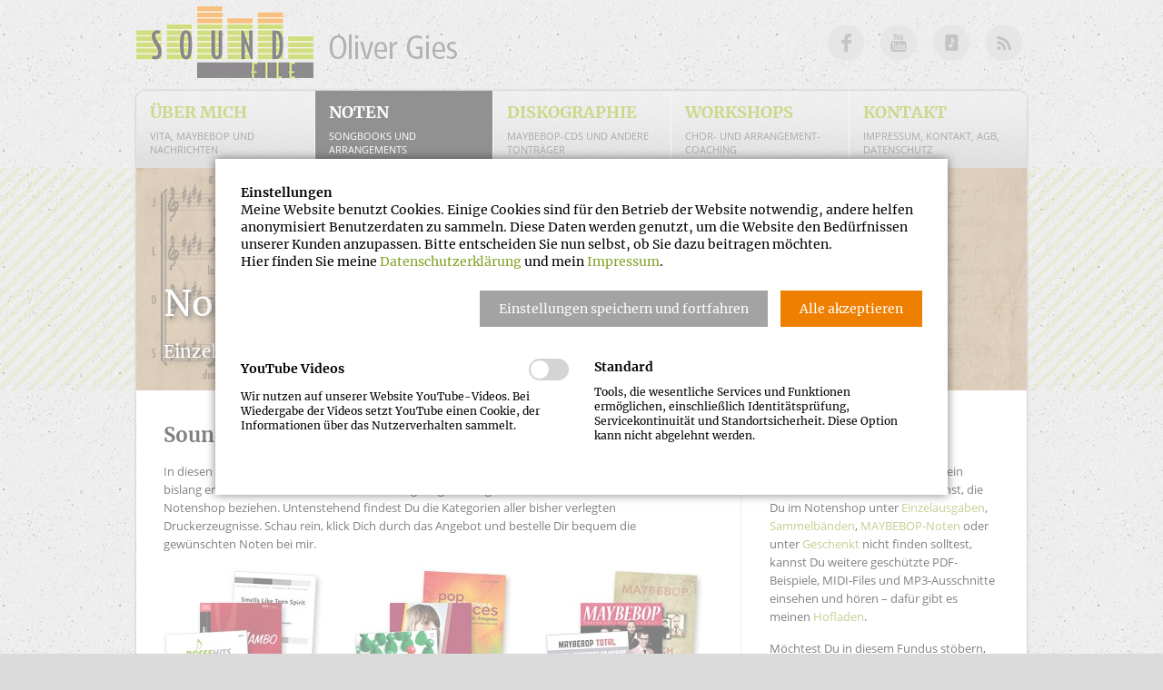

--- FILE ---
content_type: text/html; charset=utf-8
request_url: https://www.olivergies.de/notenshop.html
body_size: 8010
content:
<!DOCTYPE html>
<html lang="de">
<head>
<meta http-equiv="Content-Type" content="text/html; charset=utf-8">
<meta name="viewport" content="width=device-width,initial-scale=1">
<title>Notenshop - Startseite und Neues von Oliver Gies</title>
<base href="https://www.olivergies.de/">
<meta name="robots" content="index,follow">
<meta name="description" content="Soundfile informiert über Oliver Gies, Sänger, Songschreiber und Arrangeur aus Hannover. Hier gibt es Infos zu seinen Vokal-Arrangements, Workshops, die A-cappella-Gruppe Maybebop und sonstigen Tätigkeiten.">
<meta name="keywords" content="">
<meta name="generator" content="Contao Open Source CMS">

<link rel="apple-touch-icon" sizes="57x57" href="/apple-icon-57x57.png">
<link rel="apple-touch-icon" sizes="60x60" href="/apple-icon-60x60.png">
<link rel="apple-touch-icon" sizes="72x72" href="/apple-icon-72x72.png">
<link rel="apple-touch-icon" sizes="76x76" href="/apple-icon-76x76.png">
<link rel="apple-touch-icon" sizes="114x114" href="/apple-icon-114x114.png">
<link rel="apple-touch-icon" sizes="120x120" href="/apple-icon-120x120.png">
<link rel="apple-touch-icon" sizes="144x144" href="/apple-icon-144x144.png">
<link rel="apple-touch-icon" sizes="152x152" href="/apple-icon-152x152.png">
<link rel="apple-touch-icon" sizes="180x180" href="/apple-icon-180x180.png">
<link rel="icon" type="image/png" sizes="192x192"  href="/android-icon-192x192.png">
<link rel="icon" type="image/png" sizes="32x32" href="/favicon-32x32.png">
<link rel="icon" type="image/png" sizes="96x96" href="/favicon-96x96.png">
<link rel="icon" type="image/png" sizes="16x16" href="/favicon-16x16.png">
<link rel="manifest" href="/manifest.json">
<meta name="msapplication-TileColor" content="#ffffff">
<meta name="msapplication-TileImage" content="/ms-icon-144x144.png">
<meta name="theme-color" content="#ffffff">

<!--[if lt IE 9]>
<script src="https://html5shiv.googlecode.com/svn/trunk/html5.js"></script>
<script src="files/cto_layout/scripts/selectivizr-min.js"></script>
<![endif]-->
<!--[if lt IE 9]><style type="text/css">.cj-music-container {width: 256px;}</style><![endif]-->

<script src="https://code.jquery.com/jquery-3.7.1.min.js" integrity="sha256-/JqT3SQfawRcv/BIHPThkBvs0OEvtFFmqPF/lYI/Cxo=" crossorigin="anonymous" referrerpolicy="no-referrer"></script>
<script>window.jQuery || document.write('<script src="assets/jquery/js/jquery.min.js">\x3C/script>')</script>
<script src="https://ajax.googleapis.com/ajax/libs/mootools/1.6.0/mootools.min.js" crossorigin="anonymous" referrerpolicy="no-referrer"></script>
<script>window.MooTools || document.write('<script src="assets/mootools/js/mootools-core.min.js">\x3C/script>')</script>
<script type="text/javascript">$.noConflict();</script>

<!--<link href="https://fonts.googleapis.com/css?family=Merriweather:400,700|Open+Sans:400,400i,700,700i" rel="stylesheet">-->
<link rel="stylesheet" type="text/css" href="files/cto_layout/css/styles.css" media="screen">

<script src="files/cto_layout/scripts/audio_player.js"></script>
<script src="files/cto_layout/scripts/jquery.easing.1.3.js"></script>
<script src="files/cto_layout/scripts/cj-music-player.js"></script>

<link rel="stylesheet" href="assets/colorbox/css/colorbox.min.css?v=83af8d5b"><link rel="stylesheet" href="files/cto_layout/css/fonts.css?v=8b47c317"><link rel="stylesheet" href="files/cto_layout/css/styles.css?v=60c02621"><link rel="stylesheet" href="files/cto_layout/css/shop.css?v=13a5d9df"><link rel="stylesheet" href="files/cto_layout/css/hofladen.css?v=78cec5f8"><link rel="stylesheet" href="files/cto_layout/css/cj_music.css?v=78badb51"><script src="assets/mootools/js/mootools-more.min.js?v=b90a84f2"></script><script src="assets/mootools/js/mootools-mobile.min.js?v=b90a84f2"></script><link rel="stylesheet" href="bundles/marketingsuite/css/modules.css"><link type="application/rss+xml" rel="alternate" href="http://www.soundfile-music.de/share/soundfile-news.xml" title="Soundfile Nachrichten">
</head>
<body class="mac chrome blink ch131 sidebar_right langswitch-hide border10 notenshop cookie-bar-visible">
<!--[if lt IE 8]><p id="chromeframe">You are using an outdated browser. <a href="http://browsehappy.com/">Upgrade your browser today</a> or <a href="http://www.google.com/chromeframe/?redirect=true">install Google Chrome Frame</a> to better experience this site.</p><![endif]-->
<div id="background"></div>
<div id="top-container">
	<div class="inside">
<div id="logo"><a href="./"><img src="files/cto_layout/img/soundfile-logo.png" alt=""></a></div>
<div id="metanav">
  <div id="lang">
    <a href="olivergies.html" class="first">German</a>
  	<a href="olivergies.html" class="last">English</a>
  </div>
  <div id="socials">
  	<a href="https://www.facebook.com/OliverGiesMaybebop" target="_blank" id="facebook" title="Oliver Gies auf Facebook"></a>
  	<a href="https://www.youtube.com/user/maybebop" target="_blank" id="youtube" title="MAYBEBOP auf Youtube"></a>
  	<a href="http://www.maybebop.de/" target="_blank" id="maybebop" title="MAYBEBOP-Homepage"></a>
  	<a href="http://www.soundfile-music.de/share/soundfile-news.xml" target="_blank" id="rss" title="RSS-Feed"></a>
	</div>
</div></div>
</div>
<div id="wrapper">
	<div id="menue-container">
		<div class="inside">
<!-- indexer::stop -->
<nav class="mod_navigation block" id="mainmenu" itemscope itemtype="http://schema.org/SiteNavigationElement">

  
  <a href="notenshop.html#skipNavigation33" class="invisible">Navigation überspringen</a>

  <ul id="dropdown" class="vlist level_1">
            <li class="submenu first"><a href="gies.html" title="Vita, Maybebop und Nachrichten" class="submenu first">Über mich<span>Vita, Maybebop und Nachrichten</span></a><ul  class="vlist level_2">
            <li class="first"><a href="gies-vita.html" title="Vita-Downloads" class="first">Vita-Downloads<span>Vita-Downloads</span></a></li>
                <li class="halbiert"><a href="gies-maybebop.html" title="MAYBEBOP" class="halbiert">MAYBEBOP<span>MAYBEBOP</span></a></li>
                <li class="halbiert"><a href="gies-vocality.html" title="Vocality" class="halbiert">Vocality<span>Vocality</span></a></li>
                <li class="last"><a href="gies-nachrichten.html" title="Nachrichten" class="last">Nachrichten<span>Nachrichten</span></a></li>
            </ul></li>
                <li class="submenu trail notenshop"><a href="noten.html" title="Songbooks und Arrangements" class="submenu trail notenshop">Noten<span>Songbooks und Arrangements</span></a><ul  class="vlist level_2">
            <li class="active submenu notenshop first"><a href="notenshop.html" class="active active submenu notenshop first" title="Notenshop">Notenshop<span>Notenshop</span></a><ul  class="vlist level_3">
            <li class="notenshop first"><a href="chor-einzelausgaben.html" title="Chor Einzelausgaben" class="notenshop first">Chor Einzelausgaben<span>Chor Einzelausgaben</span></a></li>
                <li class="notenshop"><a href="chor-sammelbaende.html" title="Chor Sammelbände" class="notenshop">Chor Sammelbände<span>Chor Sammelbände</span></a></li>
                <li class="notenshop"><a href="maybebop-noten.html" title="MAYBEBOP-Noten" class="notenshop">MAYBEBOP-Noten<span>MAYBEBOP-Noten</span></a></li>
                <li class="notenshop"><a href="cds.html" title="CDs" class="notenshop">CDs<span>CDs</span></a></li>
                <li class="notenshop last"><a href="warenkorb.html" title="Warenkorb" class="notenshop last">Warenkorb<span>Warenkorb</span></a></li>
            </ul></li>
                <li class="hofladen sibling"><a href="noten-login.html" title="Hofladen" class="hofladen sibling">Hofladen<span>Hofladen</span></a></li>
                <li class="hofladen halbiert sibling"><a href="noten-geschenkt.html" title="Geschenkt" class="hofladen halbiert sibling">Geschenkt<span>Geschenkt</span></a></li>
                <li class="sibling last"><a href="noten-auftraege.html" title="Auftrags-Arrangements" class="sibling last">Auftrags-Arrangements<span>Auftrags-Arrangements</span></a></li>
            </ul></li>
                <li class="submenu"><a href="diskographie.html" title="MAYBEBOP-CDs und andere Tonträger" class="submenu">Diskographie<span>MAYBEBOP-CDs und andere Tonträger</span></a><ul  class="vlist level_2">
            <li class="first"><a href="diskographie-maybebop.html" title="MAYBEBOP" class="first">MAYBEBOP<span>MAYBEBOP</span></a></li>
                <li class="last"><a href="diskographie-andere.html" title="Andere Tonträger" class="last">Andere Tonträger<span>Andere Tonträger</span></a></li>
            </ul></li>
                <li class="submenu"><a href="workshops.html" title="Chor- und Arrangement-Coaching" class="submenu">Workshops<span>Chor- und Arrangement-Coaching</span></a><ul  class="vlist level_2">
            <li class="first"><a href="workshop-termine.html" title="Workshop-Termine" class="first">Workshop-Termine<span>Workshop-Termine</span></a></li>
                <li><a href="workshop-chor.html" title="Chor- und Ensemble-Coaching">Chor- und Ensemble-Coaching<span>Chor- und Ensemble-Coaching</span></a></li>
                <li class="last"><a href="workshop-arrangement.html" title="Arrangement-Coaching" class="last">Arrangement-Coaching<span>Arrangement-Coaching</span></a></li>
            </ul></li>
                <li class="submenu last"><a href="kontakt.html" title="Impressum, Kontakt, AGB, Datenschutz" class="submenu last">Kontakt<span>Impressum, Kontakt, AGB, Datenschutz</span></a><ul  class="vlist level_2">
            <li class="first"><a href="impressum.html" title="Impressum" class="first">Impressum<span>Impressum</span></a></li>
                <li><a href="agb.html" title="AGB (Allgemeine Geschäftsbedingungen)">AGB<span>AGB (Allgemeine Geschäftsbedingungen)</span></a></li>
                <li><a href="datenschutz.html" title="Datenschutzerklärung">Datenschutzerklärung<span>Datenschutzerklärung</span></a></li>
                <li><a href="faq.html" title="FAQ">FAQ<span></span></a></li>
                <li class="halbiert"><a href="sitemap.html" title="Sitemap/Karte" class="halbiert">Sitemap/Karte<span></span></a></li>
                <li class="last"><a href="team.html" title="Team" class="last">Team<span></span></a></li>
            </ul></li>
            </ul>
  <span id="skipNavigation33" class="invisible"></span>

</nav>
<!-- indexer::continue -->

<!-- indexer::stop -->
<nav class="mod_navigation block" itemscope itemtype="http://schema.org/SiteNavigationElement">

  
  <a href="notenshop.html#skipNavigation34" class="invisible">Navigation überspringen</a>

  <ul id="mobnav">
        <li><a href="gies.html" title="Vita, Maybebop und Nachrichten">Über mich</a><ul >
        <li><a href="gies-vita.html" title="Vita-Downloads">Vita-Downloads</a></li>
        <li><a href="gies-maybebop.html" title="MAYBEBOP">MAYBEBOP</a></li>
        <li><a href="gies-vocality.html" title="Vocality">Vocality</a></li>
        <li><a href="gies-nachrichten.html" title="Nachrichten">Nachrichten</a></li>
        </ul></li>
        <li><a href="noten.html" title="Songbooks und Arrangements">Noten</a><ul >
        <li><a href="notenshop.html" title="Notenshop">Notenshop</a><ul >
        <li><a href="chor-einzelausgaben.html" title="Chor Einzelausgaben">Chor Einzelausgaben</a></li>
        <li><a href="chor-sammelbaende.html" title="Chor Sammelbände">Chor Sammelbände</a></li>
        <li><a href="maybebop-noten.html" title="MAYBEBOP-Noten">MAYBEBOP-Noten</a></li>
        <li><a href="cds.html" title="CDs">CDs</a></li>
        <li><a href="warenkorb.html" title="Warenkorb">Warenkorb</a></li>
        </ul></li>
        <li><a href="noten-login.html" title="Hofladen">Hofladen</a></li>
        <li><a href="noten-geschenkt.html" title="Geschenkt">Geschenkt</a></li>
        <li><a href="noten-auftraege.html" title="Auftrags-Arrangements">Auftrags-Arrangements</a></li>
        </ul></li>
        <li><a href="diskographie.html" title="MAYBEBOP-CDs und andere Tonträger">Diskographie</a><ul >
        <li><a href="diskographie-maybebop.html" title="MAYBEBOP">MAYBEBOP</a></li>
        <li><a href="diskographie-andere.html" title="Andere Tonträger">Andere Tonträger</a></li>
        </ul></li>
        <li><a href="workshops.html" title="Chor- und Arrangement-Coaching">Workshops</a><ul >
        <li><a href="workshop-termine.html" title="Workshop-Termine">Workshop-Termine</a></li>
        <li><a href="workshop-chor.html" title="Chor- und Ensemble-Coaching">Chor- und Ensemble-Coaching</a></li>
        <li><a href="workshop-arrangement.html" title="Arrangement-Coaching">Arrangement-Coaching</a></li>
        </ul></li>
        <li><a href="kontakt.html" title="Impressum, Kontakt, AGB, Datenschutz">Kontakt</a><ul >
        <li><a href="impressum.html" title="Impressum">Impressum</a></li>
        <li><a href="agb.html" title="AGB (Allgemeine Geschäftsbedingungen)">AGB</a></li>
        <li><a href="datenschutz.html" title="Datenschutzerklärung">Datenschutzerklärung</a></li>
        <li><a href="faq.html" title="FAQ">FAQ</a></li>
        <li><a href="sitemap.html" title="Sitemap/Karte">Sitemap/Karte</a></li>
        <li><a href="team.html" title="Team">Team</a></li>
        </ul></li>
        </ul>
  <span id="skipNavigation34" class="invisible"></span>

</nav>
<!-- indexer::continue -->
</div>
	</div>
		<header id="header">
		<div class="inside">

  <div class="mod_article first last block" id="article-260">
    
          
<div class="ce_image first last block">

        
  
<div class="headerimg">


<img src="files/header/noten-maybebop.jpg" width="980" height="245" alt="" title="Notenshop" itemprop="image">

 <div class="headerimgbox">
  <div class="headerimgbildtitel">Notenshop</div>
  <div class="headerimgbildunterschrift">Einzelausgaben, Songbooks und mehr</div>
 </div>
</div>





</div>
    
      </div>

</div>
	</header>
		<div id="container">
		<div id="container-inside">
						<div id="main">
				<div class="inside">

  <div class="mod_article notenshop first last block" id="article-124">
    
          
<div class="ce_text full first block">

<h2><span>Soundfile Music Notenshop</span></h2>

<p>In diesen Shop kannst Du sehen, welche Einzel&shy;arrange&shy;ments, Song&shy;books und Sammel&shy;bände von mir bislang erschienen sind. Alle auf diesen Seiten gezeigten Ausgaben kannst Du direkt bei mir im Notenshop beziehen. Untenstehend findest Du die Kategorien aller bisher verlegten Druckerzeugnisse. Schau rein, klick Dich durch das Angebot und bestelle Dir bequem die gewünschten Noten bei mir.</p>
<!-- <p>Achtung: <strong>Vom 24.12.2021 bis 02.01.2022 macht meine Homepage Urlaub</strong>. Bestellungen werden somit erst wieder ab dem 03.01.2022 bearbeitet.</p> -->
</div>

<div class="ce_text one_third first block">

<figure class="image_container float_above">
<a href="chor-einzelausgaben.html" title="Cover Einzelausgaben">
<img src="assets/images/c/shopteaser-einzelausgaben-29780367.jpg" width="178" height="212" alt="Cover Einzelausgaben">
</a>
</figure>

<h4><a href="chor-einzelausgaben.html" title="Chor Einzelausgaben" class="notenshop">Chor Einzelausgaben</a></h4>
<p><span>Ein Überblick über alle erhältlichen Einzel&shy;arrangements.</span></p>
</div>

<div class="ce_text one_third block">

<figure class="image_container float_above">
<a href="chor-sammelbaende.html" title="Cover Sammelbände">
<img src="assets/images/b/shopteaser-sammelbaende-bcefa43c.jpg" width="178" height="212" alt="Cover Sammelbände">
</a>
</figure>

<h4><a href="chor-sammelbaende.html" title="Chor Sammelbände" class="notenshop">Chor Sammelbände</a></h4>
<p>Ein Überblick über alle erhält&shy;lichen Sammel&shy;bände, in denen ich vertreten bin.</p>
</div>

<div class="ce_text one_third block">

<figure class="image_container float_above">
<a href="maybebop-noten.html" title="Cover MAYBEBOP-Noten">
<img src="assets/images/0/shopteaser-maybebop-f6224a87.jpg" width="178" height="212" alt="Cover MAYBEBOP-Noten">
</a>
</figure>

<h4><a title="MAYBEBOP-Noten" href="maybebop-noten.html">MAYBEBOP-<br>Noten</a></h4>
<p>Ein Überblick über die erhältlichen Noten von MAYBEBOP.</p>
</div>

<div class="ce_text full block">

<h2><span>Noten bequem einkaufen und sicher bezahlen</span></h2>

<p>Bei Soundfile kannst Du Noten bequem bestellen und sicher bezahlen. Wir setzen neben <strong>Vorauskasse</strong> auf die sichere Zahlung via <strong>Paypal</strong>. Wenn Du aus der Region Hannover kommst, kannst Du auch Deine bestellten Noten gegen <strong>Barzahlung</strong> bei uns abholen. Ein <strong>Versand auf Rechnung</strong> ist auch möglich, dazu bitte eine Mail an <a href="&#109;&#97;&#105;&#108;&#116;&#111;&#58;&#111;&#x66;&#102;&#x69;&#99;&#x65;&#64;&#x6F;&#108;&#x69;&#118;&#x65;&#114;&#x67;&#105;&#x65;&#115;&#x2E;&#100;&#x65;">E-Mail an &#111;&#x66;&#102;&#x69;&#99;&#x65;&#64;&#x6F;&#108;&#x69;&#118;&#x65;&#114;&#x67;&#105;&#x65;&#115;&#x2E;&#100;&#x65;</a> schreiben.</p>
</div>

<div class="ce_image full last block">

<figure class="image_container">
<a href="https://www.paypal.com/de/" title="Paypal-Logo" target="_blank" rel="noreferrer noopener">
<img src="assets/images/6/de-pp-logo-150px-4c116fcb.png" width="150" height="38" alt="Paypal-Logo">
</a>
</figure>

</div>
    
      </div>

</div>
			</div>	
						<div id="right">
				<div class="inside">

  <div class="mod_article first last block" id="article-212">
    
          
<div class="ce_text first last block">

<h2><span>Hofladen</span></h2>

<p>Wenn Du für Deinen Chor oder Dein Ensemble bestimmte Stücke suchst, die Du im Notenshop unter <a title="Chor Einzelausgaben" href="chor-einzelausgaben.html">Einzel&shy;aus&shy;gaben</a>, <a title="Chor Sammelbände" href="chor-sammelbaende.html">Sammel&shy;bänden</a>, <a title="MAYBEBOP-Noten" href="maybebop-noten.html">MAYBEBOP-Noten</a> oder unter <a title="Geschenkt" href="">Geschenkt</a> nicht finden solltest, kannst Du weitere geschützte PDF-Beispiele, MIDI-Files und MP3-Aus&shy;schnitte einsehen und hören&nbsp;– dafür gibt es meinen <a title="Hofladen" href="noten-login.html">Hofladen</a>.</p>
<p>Möchtest Du in diesem Fundus stöbern, dann nutze bitte das <a title="Impressum" href="impressum.html">Kontakt&shy;formular</a> oder schreibe mir eine <a title="E-Mail an &#111;&#x66;&#102;&#x69;&#99;&#x65;&#64;&#x73;&#111;&#x75;&#110;&#x64;&#102;&#x69;&#108;&#x65;&#45;&#x6D;&#117;&#x73;&#105;&#x63;&#46;&#x64;&#101;" href="&#109;&#97;&#105;&#108;&#116;&#111;&#58;&#111;&#x66;&#102;&#x69;&#99;&#x65;&#64;&#x73;&#111;&#x75;&#110;&#x64;&#102;&#x69;&#108;&#x65;&#45;&#x6D;&#117;&#x73;&#105;&#x63;&#46;&#x64;&#101;?subject=Homepage%20Soundfile%20Music">E-Mail</a>, damit ich Dir die Zugangs&shy;daten zukommen lassen kann. Hast Du diese erhalten, log Dich bitte auf der <a title="Hofladen" href="noten-login.html">Hofladen</a>-Seite mittels Formular ein, dann geht es ab dort weiter.</p>
</div>
    
      </div>

</div>
			</div>
					</div>
	</div>
		<footer id="footer" class="block">
		<div class="inside">
<div class="one_fourth first">
  <h6>Soundfile</h6>
  <p>© 2012–2026<br>
  Soundfile Oliver Gies<br>
  <a title="Impressum" href="impressum.html">Impressum</a>
  </p>
  <p class="nachoben"><a href="notenshop.html#top" title="Nach oben">Nach oben</a>
  </p>
</div>
<div class="one_fourth">
  <h6>Adresse</h6>
  <p>Soundfile<br>Wilhelm-Bluhm-Straße 44<br>D–30451 Hannover</p>
</div>
<div class="one_fourth">
  <h6>Kontakt</h6>
  <p><a href="mailto:office@soundfile-music.de">office@soundfile-music.de</a><br>
  	<a href="mailto:webmaster@soundfile-music.de">webmaster@soundfile-music.de</a><br>
  	Tel. 0177-3299599
  </p>
</div>
<div class="one_fourth">
  <h6>Stand der Informationen:</h6>
  <p>12.01.2026<br>
  <a title="Datenschutzerklärung" href="datenschutz.html">Datenschutzerklärung</a><br>
  <a href="notenshop.html?_cmsscb=1" rel="noindex">Cookie-Einstellungen</a></p>
  </div></div>
	</footer>
	</div>

<script src="assets/colorbox/js/colorbox.min.js"></script>
<script>
  (function($) {
    $(document).ready(function()
    {
      $('a[data-lightbox]').map(function() {
      	
      	// break loop if parent is a bx slider clone
      	if($(this).parent('div').hasClass('bx-clone'))
      	{
	      	return false;
      	}
      	
      	$(this).colorbox({
          // Put custom options here
          loop: false,
          rel: $(this).attr('data-lightbox'),
          maxWidth: '95%',
          maxHeight: '95%',
          current: "{current} von {total}",
        });
      });
    });
  })(jQuery);
</script>
<!-- indexer::stop -->
<cms-accept-tags class="mod_cms_accept_tags block" data-cms-id="cms69703d756672b" role="dialog" aria-modal="true" data-layout="light" style="display:none;">
    <cms-container>

        <form action="notenshop.html" method="post">
            <cms-container>

                <input type="hidden" name="FORM_SUBMIT" value="cms_accept_tags" />
                <input type="hidden" name="REQUEST_TOKEN" value="opKdcbJpimLUdrzwteSE-uOUKC5RkVsSHJxg_EB3dM0" />

                                
                                <cms-container class="disclaimer">
                    <p><strong>Einstellungen</strong><br>Meine Website benutzt Cookies. Einige Cookies sind für den Betrieb der Website notwendig, andere helfen anonymisiert Benutzerdaten zu sammeln. Diese Daten werden genutzt, um die Website den Bedürfnissen unserer Kunden anzupassen. Bitte entscheiden Sie nun selbst, ob Sie dazu beitragen möchten.<br>Hier finden Sie meine <a title="Datenschutzerklärung" href="datenschutz.html">Datenschutzerklärung</a> und mein <a title="Impressum" href="impressum.html">Impressum</a>.</p>                </cms-container>
                
                                
                <cms-buttons>
                    <cms-button role="button" type="submit" name="choice" value="accept" tabindex="3">
                        <span>Einstellungen speichern und fortfahren</span>
                    </cms-button>
                                            <cms-button role="button" type="submit" name="choice" value="accept" data-all="true" tabindex="4">
                            <span>Alle akzeptieren</span>
                        </cms-button>
                                                                            </cms-buttons>

            </cms-container>

                        
                        <cms-taglist>
                                    <cms-taggroup role="group" aria-labelledby="group_head_6 group_desc_6">
                        <cms-taggroup-header>
                            <span id="group_head_6">YouTube Videos</span>
                                                            <input id="cookie_6" type="checkbox" name="cookie_6" value="6"  />
                                <label for="cookie_6" tabindex="1" onKeyPress="var c = document.getElementById('cookie_6'); c.checked = !c.checked; this.setAttribute('aria-checked',c.checked); return false;" onClick="var c = document.getElementById('cookie_6'); this.setAttribute('aria-checked',!c.checked);">
                                    <span role="checkbox" aria-label="YouTube Videos" aria-checked="false"></span>
                                </label>
                                                    </cms-taggroup-header>
                        <cms-taggroup-description id="group_desc_6">
                            <p>Wir nutzen auf unserer Website YouTube-Videos. Bei Wiedergabe der Videos setzt YouTube einen Cookie, der Informationen über das Nutzerverhalten sammelt.</p>                        </cms-taggroup-description>
                    </cms-taggroup>
                                    <cms-taggroup role="group" aria-labelledby="group_head_1 group_desc_1">
                        <cms-taggroup-header>
                            <span id="group_head_1">Standard</span>
                                                    </cms-taggroup-header>
                        <cms-taggroup-description id="group_desc_1">
                            <p>Tools, die wesentliche Services und Funktionen ermöglichen, einschließlich Identitätsprüfung, Servicekontinuität und Standortsicherheit. Diese Option kann nicht abgelehnt werden.</p>                        </cms-taggroup-description>
                    </cms-taggroup>
                            </cms-taglist>
            
                        
        </form>

        <script>

    (()=>{

        const container = document.querySelector('[data-cms-id="cms69703d756672b"]');

        container.removeAttribute('style');

        if( !navigator.cookieEnabled ) {
            container.remove();
        }

        const anchors = container.querySelectorAll('.disclaimer a');

        if( anchors && anchors.length ) {

            anchors.forEach((a)=>{

                if( a && !a.tabIndex ) {
                    a.tabIndex = 1;
                }
            });
        }

        const buttons = container.querySelectorAll('cms-button');

        if( buttons ) {

            const form = container.querySelector('form');

            buttons.forEach((button)=>{

                button.addEventListener('click', function(e){

                    if( this.dataset.all ) {

                        e.preventDefault();

                        let checkboxes = container.querySelectorAll('input[type="checkbox"]');

                        if( checkboxes ) {

                            checkboxes.forEach((c)=>{
                                c.checked = true;
                            });
                        }

                        form.submit();
                    }

                    const hidden = document.createElement('INPUT');
                    hidden.type = 'hidden';
                    hidden.name = this.getAttribute('name');
                    hidden.value = this.getAttribute('value');

                    form.appendChild(hidden);

                    form.submit();
                });
            });
        }

    })();

</script>
                
    </cms-container>
</cms-accept-tags>
<!-- indexer::continue -->
<script type="application/ld+json">{"@context":{"contao":"https:\/\/schema.contao.org\/"},"@type":"contao:Page","contao:title":"Notenshop","contao:pageId":98,"contao:noSearch":false,"contao:protected":false,"contao:groups":[],"contao:fePreview":false}</script>  

<!-- javaScripts
  	================================================== -->
<script src="files/cto_layout/scripts/selectnav.min.js" type="text/javascript" charset="utf-8"></script>
<script src="files/cto_layout/scripts/quicksand.js" type="text/javascript" charset="utf-8"></script>
<script src="files/cto_layout/scripts/doubletaptogo.js" type="text/javascript" charset="utf-8"></script>
<script src="files/cto_layout/scripts/scripts.js" type="text/javascript" charset="utf-8"></script>

</body>
</html>

--- FILE ---
content_type: text/css
request_url: https://www.olivergies.de/files/cto_layout/css/styles.css
body_size: 114740
content:
/* =============================================================================
 * reset & defaults
 * ========================================================================== */
/*     --reset
------------------------------------------------- */
* { margin: 0; padding: 0; border: 0; outline: 0; background-repeat: no-repeat; -webkit-font-smoothing: antialiased; }
#wrapper *, #styler-panel * { -webkit-box-sizing: border-box; -moz-box-sizing: border-box; box-sizing: border-box; }
#colorbox *, #wrapper .mejs-container * { -webkit-box-sizing: content-box; -moz-box-sizing: content-box; box-sizing: content-box; }
ol, ul { list-style: none; }
table { border-spacing: 0; }
/*     --float classes
------------------------------------------------- */
.float-left { float: left; }
.float-right { float: right; }
/*     --lightbox link höhe
------------------------------------------------- */
.image_container a { line-height: 0; }
/*     --lightbox width
------------------------------------------------- */
#mbCenter img { width: auto; max-width: 100%; height: auto; vertical-align: middle; }
/*     --clearings + defaults
------------------------------------------------- */
.inside { position: relative; text-align: left; }
.block { overflow: hidden; }
.clear, #clear { height: 0.1px; font-size: 0.1px; line-height: 0.1px; clear: both; }
.invisible { width: 0; height: 0; left: -1000px; top: -1000px; position: absolute; overflow: hidden; display: inline; }
.custom { display: block; text-align: left; }
.custom:after { content: "."; display: block; height: 0; clear: both; visibility: hidden; }
* + html #main { position: static; }
header, footer, nav, section, aside, article, figure, figcaption { display: block; }
#container:after { content: "020"; display: block; height: 0; clear: both; visibility: hidden; }
.ie8 .filter { display: none; }
/*     --icon-font
------------------------------------------------- */
body[class^="icon-"]:before, body[class*="icon-"]:before, .ce_list[class^="icon-"]:before, .ce_list[class*="icon-"]:before, .mod_navigation li[class^="icon-"]:before, .mod_navigation li[class*="icon-"]:before { content: ''; }
.i-code { display: none; }
/*     --chromeframe
------------------------------------------------- */
#chromeframe { background: red; padding: 10px; color: #FFF; text-align: center; position: relative; z-index: 10000; }
/* =============================================================================
 * columns for better content separation -responsive
 * ========================================================================== */
.full { overflow: hidden; margin-left: 0; width: 100%; float: left; position: relative; }
.one_half { overflow: hidden; margin-left: 4%; width: 48%; float: left; position: relative; }
.one_third { overflow: hidden; margin-left: 5%; width: 30%; float: left; position: relative; }
.two_third { overflow: hidden; margin-left: 5%; width: 65%; float: left; position: relative; }
.one_fourth { overflow: hidden; margin-left: 4%; width: 22%; float: left; position: relative; }
.two_fourth { overflow: hidden; margin-left: 4%; width: 48%; float: left; position: relative; }
.three_fourth { overflow: hidden; margin-left: 4%; width: 74%; float: left; position: relative; }
.one_fifth { overflow: hidden; margin-left: 5%; width: 16%; float: left; position: relative; }
.two_fifth { overflow: hidden; margin-left: 4%; width: 37%; float: left; position: relative; }
.three_fifth { overflow: hidden; margin-left: 4%; width: 57%; float: left; position: relative; }
.four_fifth { overflow: hidden; margin-left: 4%; width: 79%; float: left; position: relative; }
.full.first, .one_fifth.first, .one_fourth.first, .two_fourth.first, .one_third.first, .two_fifth.first, .one_half.first, .three_fifth.first, .two_third.first, .three_fourth.first, .four_fifth.first { margin-left: 0 !important; clear: left; }
/* =============================================================================
 * general styles & page setup
 * ========================================================================== */
a:link, a:visited { color: #82a025; text-decoration: none; }
a:hover, a:focus { color: #ee7f01; text-decoration: underline; }
/* #main a[target="_blank"]::before { font-family: "icons"; content: "\e8f3"; display: inline-block; margin-left: 2px; margin-right: 5px; }  */
a[target="_blank"]::before { font-family: "icons"; content: "\e8f3"; display: inline-block; margin-left: 2px; margin-right: 5px; }
.image_container img a[target="_blank"]::before { display:none; }
p { margin-bottom: 15px; }
p.small { font-size: 12px; line-height: 1.5em; margin-bottom: 10px; }
p.back { line-height: 1.5em; margin-top: 15px; }
ul.small { font-size: 12px; }
blockquote { font-style: italic; font-size: 16px; margin-bottom: 20px; }
blockquote p { line-height: 22px; }
cite, em, i {font-style: italic;}
iframe { max-width: 100%; }
/* #container .image_container img { width: 100%; }  */
code, pre { font-family: monospace; }
hr { padding: 0; border: none; border-top: medium double #DDD; color: #CCC; text-align: center; height: 1px; margin: 25px 0; }
/*     --divider/border for ce_elements
------------------------------------------------- */
.border-top { border-top: 1px solid #CCC; padding-top: 20px; }
.border-bottom { border-bottom: 1px solid #CCC; padding-bottom: 20px; }
/*     --headlines
------------------------------------------------- */
h1, h2, h3, h4, h5, h6 { margin-bottom: 0.5em; line-height: 1.33; font-family: 'Merriweather', serif; font-weight: 700; color: #000000; }
h1 { font-size: 26px; margin-bottom: 15px; }
h2 { font-size: 22px; margin-bottom: 15px; }
h3 { font-size: 20px; margin-bottom: 10px; }
h4 { font-size: 18px; margin-bottom: 10px; }
h5 { font-size: 13px; margin-bottom: 10px; }
h6 { font-size: 13px; margin-bottom: 10px; }
#impressum h4, #agb h4, #datenschutz h4 { background: url("../img/bg-headline.png") repeat-x scroll center center rgba(0, 0, 0, 0); font-size: 14px; letter-spacing: 0.1em; margin-bottom: 13px; margin-top: 14px; text-align: center; text-transform: uppercase; }
#datenschutz h5 { margin-top: 14px; }
/*     --color classes
------------------------------------------------- */
.color { color: #657383; }
.bgcolor { background: #657383; }
/*     --h1-h6 as divider
------------------------------------------------- */
.divider h1, .divider h2, .divider h3, .divider h4, .divider h5, .divider h6, h1.divider, h2.divider, h3.divider, h4.divider, h5.divider, h6.divider { background: url(../img/title-bg.png) repeat left center; line-height: 1.4em; margin-bottom: 20px; }
.divider span { background: #FFF; padding-right: 10px; }
.divider_2 h1, .divider_2 h2, .divider_2 h3, .divider_2 h4, .divider_2 h5, .divider_2 h6, h1.divider_2, h2.divider_2, h3.divider_2, h4.divider_2, h5.divider_2, h6.divider_2 { background: url(../img/title-bg2.png) repeat-x left 59%; line-height: 1.6em; margin-bottom: 30px; border: 0; }
.divider_2 span { background: #FFF; padding: 0 10px 0 0; }
/*     --body
------------------------------------------------- */
body { color: #000000; overflow-x: hidden; background-repeat: repeat; padding-bottom: 20px; background: #dbdbdb url(../img/backgrounds/bg4.png); background-repeat: repeat; font-family: 'Open Sans', Verdana, Tahoma, Arial, Helvetica, Geneva, Swiss, sans-serif; font-size: 13px; line-height: 20px; }
/*     --body
------------------------------------------------- */
#background { background-image: url(../img/backgrounds/green-stripes.png); }
/*     --page-width
------------------------------------------------- */
#top-container .inside, #header .inside, #container-inside, #footer .inside { width: 980px; margin: 0 auto; }
#top-container .inside { height: 100px; }
#wrapper { width: 980px; margin: 0 auto; -moz-box-shadow: 0px 0px 3px #666; -webkit-box-shadow: 0px 0px 3px #666; box-shadow: 0px 0px 3px #666; border-radius: 10px; }
#container-inside { padding: 30px; overflow: hidden; }
/*     --wrapper border radius
------------------------------------------------- */
body.border0 #wrapper { border-radius: 0; }
body.border5 #wrapper { border-radius: 5px; }
body.border10 #wrapper { border-radius: 10px; }
body.border25 #wrapper { border-radius: 25px; }
/*     --menue-container
------------------------------------------------- */
#menue-container { position: relative; z-index: 500; }
/*     --wrapper
------------------------------------------------- */
#wrapper { background: #FFF; }
/*     --logo
------------------------------------------------- */
#logo { padding-top: 7px; padding-bottom: 11px;}
#logo img { width: 360px; }
body.logocenter #logo { text-align: center; }
body.logoright #logo { text-align: right; }
/*     --header
------------------------------------------------- */
#header { position: relative; z-index: 10; }
#header .ce_gallery { overflow: visible; }
#header .mod_article { overflow: visible; }
/*     --header-image
------------------------------------------------- */
#header .image_container { margin: 0; }
/*     --layerslider
------------------------------------------------- */
.ce_revolutionslider { background: #FFF; }
.ce_revolutionslider .tp-simpleresponsive { max-height: 451px; }
.ce_revolutionslider { color: #FFF; font-family: 'Merriweather', serif; font-weight: 400; }
.ce_revolutionslider h1 { color: #FFF; font-family: 'Merriweather', serif; font-weight: 400; text-shadow: 3px 3px 6px #000000; font-size: 3em; padding: 0px 5px 0px 0px; }
.ce_revolutionslider h2 { color: #FFF; font-family: 'Merriweather', serif; font-weight: 400; text-shadow: 3px 3px 6px #000000; font-size: 1.5em; padding: 0px 5px 0px 0px; }
.ce_revolutionslider .button { display: inline !important; line-height: 45px; }
.ce_revolutionslider ul { display: none; }
.ce_revolutionslider p { margin: 0; }
/*     --layerslider (single slides)
-------------------------------------------------
.ce_revolutionslider .slider1_part1 { color: #FFF; font-size: 35px; padding-top: 35px; padding-bottom:13px;}
.ce_revolutionslider .slider1_part2 { color: #FFF; font-size: 30px; line-height: 30px; padding-right: 15px; }
.ce_revolutionslider .slider1_part3 { color: #FFF; font-size: 60px; line-height: 60px; padding-right: 15px; }
.ce_revolutionslider .slider0_part1 p { color: #808080; } */
/*     --contao content slider
------------------------------------------------- */
.slider-control { position: static !important; height: 0 !important; }
.slider-control a { top: 50% !important; opacity: 0.7; margin-top: -16px !important; }
.slider-control a:hover { opacity: 1; }
.slider-prev { background: url(../img/arrow-prev.png) left top no-repeat; text-indent: -9999em; display: block; width: 50px; height: 50px; }
.slider-next { background: url(../img/arrow-next.png) left top no-repeat; text-indent: -9999em; display: block; width: 50px; height: 50px; }
.slider-menu { bottom: 0; top: auto !important; font-family: Arial, sans-serif; }
.slider-menu b { margin: 0 2px !important; }
.ce_sliderStart { position: relative !important; }
/*     --contao content slider in header_after
------------------------------------------------- */
#header .content-slider { margin: 0; }
#header .slider-control .slider-prev { left: 15px !important; }
#header .slider-control .slider-next { right: 15px !important; }
#header .slider-menu { bottom: 20px; }
/*     --metanav
------------------------------------------------- */
#metanav { position: absolute; right: 0; top: 27%; text-align: center; }
body.metanavleft #metanav { left: 0; display: block; right: inherit; }
body.metanavright #metanav { right: 0; display: block; }
body.socials-hide #metanav { top: 38%; }
/*     --socials
------------------------------------------------- */
#socials { display: inline-block; margin-left: 20px; }
#socials p { font-weight: 200; margin-bottom: 20px; }
#socials a { display: inline-block; margin: 0 0 0 8px; color: #888888; }
#facebook:before { font-family: "icons"; content: '\66'; font-size: 20px; line-height: 20px; background: #CCCCCC; width: 20px; height: 20px; padding: 10px; border-radius: 99px; display: inline-block; }
a:hover#facebook:before { color: #ffffff; background: #3B5998; }
#youtube:before { font-family: "icons"; content: '\55'; font-size: 20px; line-height: 20px; background: #CCCCCC; width: 20px; height: 20px; padding: 10px; border-radius: 99px; display: inline-block; }
a:hover#youtube:before { color: #ffffff; background: #CC181E; }
#maybebop:before { font-family: "icons"; content: '\1f3b5'; font-size: 20px; line-height: 20px; background: #CCCCCC; width: 20px; height: 20px; padding: 10px; border-radius: 99px; display: inline-block; }
a:hover#maybebop:before { color: #ffffff; background: #42BBFF; }
#rss:before { font-family: "icons"; content: '\e8bc'; font-size: 20px; line-height: 20px; background: #CCCCCC; width: 20px; height: 20px; padding: 10px; border-radius: 99px; display: inline-block; }
a:hover#rss:before { color: #ffffff; background: #FF6600; }
body.socials-hide #socials { display: none; }
body.metanavleft.langswitch-hide #socials { margin-left: 0; }
/*     --lang
-------------------------------------------------
#lang { display: inline-block; }
#lang a { border-right: 1px solid #DDD; display: inline-block; padding-right: 7px; margin-right: 5px; }
#lang a.last { border: 0; padding: 0; margin: 0; }
#lang a:hover { text-decoration: underline; } */
body.langswitch-hide #lang { display: none; }
/*     --welcome-line
------------------------------------------------- */
.welcome-line { width: 100%; background: #FFF; padding: 20px 30px; overflow: hidden; float: left; position: relative; text-align: center; }
.welcome-line h2 { font-size: 28px; text-transform: uppercase; font-weight: 300; line-height: 55px; color: #808080 !important; padding: 0; }
.welcome-line .button { position: absolute; right: 30px; top: 25px; }
/*     --container
------------------------------------------------- */
#container { clear: both; background: #FFF; margin: 0 auto; position: relative; }
/*     --background
------------------------------------------------- */
#background { background-repeat: repeat; height: 245px; position: absolute; top: 185px; width: 100%; }
body.stripe-hide #background { display: none; }
/* =============================================================================
 * sidebars
 * ========================================================================== */
/*     --sidebar_left
------------------------------------------------- */
body.sidebar_left #main { overflow: hidden; width: 65%; float: left; position: relative; }
body.sidebar_left #left { overflow: hidden; margin-right: 4%; width: 30%; float: left; position: relative; }
body.sidebar_left #left .inside { padding-right: 11%; border-right: 1px solid #DDD; padding-bottom: 25px; min-height: 460px; }
/*     --sidebar_right
------------------------------------------------- */
body.sidebar_right #main { overflow: hidden; width: 65%; float: left; position: relative; }
body.sidebar_right #right { overflow: hidden; margin-left: 4%; width: 31%; float: left; position: relative; }
body.sidebar_right #right .inside { padding-left: 11%; border-left: 1px solid #DDD; padding-bottom: 25px; min-height: 460px; }
/*     --sidebar_right Notenshop
------------------------------------------------- */
body.sidebar_rightnoten #main { overflow: hidden; width: 80%; float: left; position: relative; }
body.sidebar_rightnoten #right { overflow: hidden; margin-left: 4%; width: 16%; float: left; position: relative; }
body.sidebar_rightnoten #right .inside { padding-left: 11%; border-left: 1px solid #DDD; padding-bottom: 25px; min-height: 460px; }
/*     --sidebar_both
------------------------------------------------- */
body.sidebar_both #main { overflow: hidden; width: 48%; float: left; position: relative; }
body.sidebar_both #right { overflow: hidden; margin-left: 4%; width: 22%; float: left; position: relative; }
body.sidebar_both #right .inside { padding-left: 11%; background: url(../img/sidebar_right.gif) left top repeat-y; padding-bottom: 25px; min-height: 460px; }
body.sidebar_both #left { overflow: hidden; margin-right: 4%; width: 22%; float: left; position: relative; }
body.sidebar_both #left .inside { padding-right: 11%; border-right: 1px solid #DDD; padding-bottom: 25px; min-height: 460px; }
/*     --sidebar_right_halbe_Aufteilung
------------------------------------------------- */
body.halbiert.sidebar_right #main { overflow: hidden; width: 46%; float: left; position: relative; }
body.halbiert.sidebar_right #right { overflow: hidden; margin-left: 4%; width: 50%; float: left; position: relative; }
body.halbiert.sidebar_right #right .inside { padding-left: 7%; border-left: 1px solid #DDD; padding-bottom: 25px; min-height: 460px; }
/* =============================================================================
 * footer
 * ========================================================================== */
#footer { background-repeat: repeat; font-size: 12px; line-height: 18px; border-radius: 0 0 10px 10px; background-color: #222222; }
#footer, #footer a, #footer h6, #footer h5 { color: #dddddd; }
#footer h4, #footer h5 { margin-bottom:3px; }
#footer p { margin-bottom:1px; }
#footer a:hover, #footer a:active { color: #ee7f01; }
#footer .inside { padding: 15px 30px 14px 30px; overflow: hidden; }
#footer .contact { background: url(../img/map.png) left bottom no-repeat; }
#footer li { margin-bottom: 3px; }
#footer li:before { margin-right: 10px !important; }
body.border0 #footer { border-radius: 0; }
body.border5 #footer { border-radius: 0 0 5px 5px; }
body.border10 #footer { border-radius: 0 0 10px 10px; }
body.border25 #footer { border-radius: 0 0 25px 25px; }
/* =============================================================================
 * menues
 * ========================================================================== */
/*     --mainmenue
------------------------------------------------- */
nav#mainmenu { overflow: visible !important; height:85px; line-height: 0; border-radius: 10px 10px 0 0; background-repeat: repeat-x; background-image: url(../img/backgrounds/bg-menu.jpg); behavior: url(tl_files/business-fever/scripts/PIE.htc);}
nav#mainmenu ul { position: relative; display: inline-table; width: 100%; white-space: nowrap; background-repeat: repeat; }
nav#mainmenu ul ul { width: auto; display: none; background: #FFF; }
/*nav#mainmenu ul:after { content: ""; clear: both; display: block; } */
nav#mainmenu ul li { float: left; width: 20%; color:#bbb; }
nav#mainmenu ul li:hover > ul { display: block; }
nav#mainmenu ul li a { display: block; text-decoration: none; color:#95b111; position: relative; line-height: 24px; border-left: 1px solid #F0F0F0; padding: 15px 8px 18px 15px; font-family: 'Merriweather', serif; font-weight: 700; font-size: 18px; line-height: 18px; text-transform: uppercase; -webkit-transition: All 0.5s ease; -moz-transition: All 0.5s ease; -o-transition: All 0.5s ease; -ms-transition: All 0.5s ease; transition: All 0.5s ease;}
nav#mainmenu ul li a.first { border-left: 0; }
nav#mainmenu ul li:hover a { color:#ee7f01;background: #222; }
nav#mainmenu ul ul { border-radius: 0px; padding: 0; position: absolute; top: 100%; box-shadow: 0 5px 15px rgba(0, 0, 0, 0.5); }
nav#mainmenu ul ul li { float: none; position: relative; width: 100%; }
nav#mainmenu ul ul li a { padding: 7px 30px 7px 20px; width: auto; margin-left: 0 !important; border-left: 0; border-radius: 0 !important; }
nav#mainmenu ul ul ul { position: absolute; left: 100%; top: 0;}
nav#mainmenu li a.mainMenuParentBtnFocused, nav#mainmenu li a.trail, nav#mainmenu li.active a { color: #FFF; background: #222;}
#dropdown li a:hover, #dropdown li a.active, #dropdown li a.trail, #dropdown ul li a:hover, #dropdown ul li a.trail, #dropdown ul li a.active, #dropdown ul li.active a { background-color: #222; background-repeat: repeat; }
/*     --subline in mainmenue
------------------------------------------------- */
nav#mainmenu span { font-family: 'Open Sans', Verdana, Tahoma, Arial, Helvetica, Geneva, Swiss, sans-serif; font-size: 11px; color:#555; font-weight: 300; display: block; white-space: normal; line-height: 15px; margin-top: 9px; text-transform: uppercase; height: 25px; -webkit-transition: All 0.5s ease; -moz-transition: All 0.5s ease; -o-transition: All 0.5s ease; -ms-transition: All 0.5s ease; transition: All 0.5s ease; }
nav#mainmenu span:hover{color:#bbb;}
nav#mainmenu ul a.trail span, nav#mainmenu ul a.active span { color: #FFF; }
body.no_navisubline nav#mainmenu ul li a { padding: 25px; }
body.no_navisubline nav#mainmenu ul ul li a { padding: 7px 30px 7px 20px; }
nav#mainmenu ul ul li span { display: none; }
body.no_navisubline nav#mainmenu span { display: none; }
/* layer 2+3 */
nav#mainmenu ul ul li a:link, nav#mainmenu ul ul li a:visited { min-width: 234px; padding: 8px 15px; font-family: 'Merriweather', serif; font-size: 14px; text-transform: none; font-weight: 700; color: #FFFFFF; background-color: #222222; -webkit-transition: All 0.5s ease; -moz-transition: All 0.5s ease; -o-transition: All 0.5s ease; -ms-transition: All 0.5s ease; transition: All 0.5s ease;}
nav#mainmenu ul ul li a:hover, nav#mainmenu ul ul li a:focus { color: #111; background-color: #ee7f01; }
nav#mainmenu ul ul li a.trail, nav#mainmenu ul ul li.active a { background: none repeat scroll 0 0 #dddddd; color: #333; font-weight: bold; }
/* border-radius */
nav#mainmenu ul { border-radius: 10px 10px 0 0; }
nav#mainmenu ul li a.first { border-radius: 10px 0 0 0;}
nav#mainmenu ul li a.last { border-radius: 0 10px 0 0; }
body.border0 nav#mainmenu ul { border-radius: 0; }
body.border0 nav#mainmenu ul li a.first { border-radius: 0; }
body.border0 nav#mainmenu ul li a.last { border-radius: 0; }
body.border5 nav#mainmenu ul { border-radius: 5px 5px 0 0; }
body.border5 nav#mainmenu ul li a.first { border-radius: 5px 0 0 0; }
body.border5 nav#mainmenu ul li a.last { border-radius: 0 5px 0 0; }
body.border10 nav#mainmenu ul { border-radius: 10px 10px 0 0; }
body.border10 nav#mainmenu ul li a.first { border-radius: 10px 0 0 0; }
body.border10 nav#mainmenu ul li a.last { border-radius: 0 10px 0 0; }
body.border25 nav#mainmenu ul { border-radius: 25px 25px 0 0; }
body.border25 nav#mainmenu ul li a.first { border-radius: 25px 0 0 0; }
body.border25 nav#mainmenu ul li a.last { border-radius: 0 25px 0 0; }
body.border5 nav#mainmenu ul ul, body.border10 nav#mainmenu ul ul, body.border25 nav#mainmenu ul ul { border-radius: 0 !important; }
/*     --submenu-sidebar
------------------------------------------------- */
#submenu { margin-bottom: 25px; }
#submenu a { display: block; padding: 4px 10px; }
#submenu li ul li { border: 0; }
#submenu ul ul { margin-left: 12px; margin-top: 5px; }
#submenu ul ul li { padding: 0; }
#submenu a:hover, #submenu a.active, #submenu span { background: #EEE; }
#submenu a:hover { color: #657383; }
#submenu ul li:hover > ul, #submenu ul li.active > ul, #submenu ul li.trail > ul { display: block; }
#submenu ul ul { display: none; }
#submenu ul ul ul { display: none; }
#submenu ul ul ul ul { display: none; }
/*     --hide mobilmenue
------------------------------------------------- */
.selectnav { display: none; }
#mobnav { display: none !important; }
/* =============================================================================
 * features + contao modules
 * ========================================================================== */
.downloadblock { padding-top:14px;padding-bottom:10px;border-top:1px solid #ddd;font-size:12px;line-height:1.41em }
/*     --back links
------------------------------------------------- */
.back a { font-size:1em; font-weight:bold; text-transform:uppercase; }
.back a:before { font-family: "icons"; content: '\e942'; font-size:1.2em; font-weight:normal; margin-right: 6px; }
.back a:hover, .back a:active { text-decoration:none; }
.nachoben a:before { font-family: "icons"; content: '\2ecf'; font-size:1.2em; font-weight:normal; margin-right: 6px; }
.nachoben a:hover, .nachoben a:active { text-decoration:none; }
/*     --table_simple
------------------------------------------------- */
table { margin-bottom: 10px; border-bottom: solid 3px #DDDDDD; width: 100%; }
table td { border-top: solid 1px #DDDDDD; padding: 0.5em; text-align: left; }
table td p { margin: 0; }
table th { text-align: left; padding: 0.5em; }
/*     --table_extended
------------------------------------------------- */
.table-extended table { text-align: center; color: #666; font-size: 12px; text-shadow: 1px 1px 0px #FFF; border: 1px solid #E0E0E0; }
.table-extended table td { border-bottom: 1px solid #DDDDDD; border-left: 1px solid #E0E0E0; border-top: 1px solid #FFFFFF; background: #FAFAFA; }
.table-extended table th { border-bottom: 1px solid #DDDDDD; border-top: 1px solid #FAFAFA; background: #EDEDED; }
.table-extended table th.col_first { text-align: left; }
.table-extended table tr.odd td { background: #F6F6F6; }
.table-extended table td.col_first { text-align: left; border-left: 0; }
.table-extended table .row_last td { border-bottom: 0; }
.table-extended table td:hover { background: #DDD !important; }
.table-extended table td { -webkit-transition: all .4s ease-in-out; -o-transition: all .4s ease-in-out; -moz-transition: all .4s ease-in-out; transition: all 0.4s ease-in-out; }
/*     --ce_gallery with responsive grid
------------------------------------------------- */
.ce_gallery .row1 { overflow: hidden; margin-left: 0; width: 100%; float: left; margin-bottom: 15px; }
.ce_gallery .row2 { overflow: hidden; margin-left: 4%; width: 48%; float: left; margin-bottom: 15px; }
.ce_gallery .row3 { overflow: hidden; margin-left: 5%; width: 30%; float: left; margin-bottom: 15px; }
.ce_gallery .row4 { overflow: hidden; margin-left: 4%; width: 22%; float: left; margin-bottom: 15px; }
.ce_gallery .row5 { overflow: hidden; margin-left: 5%; width: 16%; float: left; margin-bottom: 15px; }
.ce_gallery .row6 { overflow: hidden; margin-left: 2%; width: 15%; float: left; margin-bottom: 15px; }
.ce_gallery .row7 { overflow: hidden; margin-left: 1.5%; width: 13%; float: left; margin-bottom: 15px; }
.ce_gallery .row8 { overflow: hidden; margin-left: 1.71%; width: 11%; float: left; position: relative; }
.ce_gallery .row9 { overflow: hidden; margin-left: 1.25%; width: 10%; float: left; position: relative; }
.ce_gallery .row10 { overflow: hidden; margin-left: 1%; width: 9.1%; float: left; position: relative; }
.ce_gallery .row11 { overflow: hidden; margin-left: 1.1%; width: 8.09%; float: left; position: relative; }
.ce_gallery .row12 { overflow: hidden; margin-left: 1%; width: 7.41%; float: left; position: relative; }
.ce_gallery .col_first { margin-left: 0 !important; clear: both; }
.ce_gallery img { width: 100%; display: block; height: auto; }
.ce_gallery li a img { -webkit-transition: all .2s ease-in-out; -o-transition: all .2s ease-in-out; -moz-transition: all .2s ease-in-out; transition: all 0.2s ease-in-out; }
.ce_gallery .caption { letter-spacing: 0; word-spacing: 0; font-size: 12px; line-height: 16px; }
/* special classes for ce_gallery */
.ce_gallery.image-border img { border: 1px solid #DDD; }
.ce_gallery.opacity50 img { opacity: 0.5; }
.ce_gallery.opacity50 img:hover { opacity: 1; }
/*     --image_container
------------------------------------------------- */
.image_container { position: relative; padding: 0; margin-bottom: 10px; }
.image_container .caption { background: #666; color: #FFF; padding: 3px 6px; width: auto !important; font-size: 12px; position: absolute; right: 0; bottom: 0; width: auto !important; }
.image_container.float_right, .image_container.float_left { float: right; padding: 0; margin-bottom: 3%; }
.image_container.float_right { margin-left: 5%; }
.image_container.float_left { margin-right: 5%; float: left; }
.image_container img { display: block; height: auto; }
.noresize .image_container { margin: 0 !important; width: auto !important; }
.image_container a[target="_blank"]::before { display:none !important; }

/*     --list
------------------------------------------------- */
.ce_text ul, .ce_list ul, .ce_text ol, .ce_list ol { margin-bottom: 6px; padding-left: 25px; }
.ce_text li, .ce_list li, .ce_text ol, .ce_list ol { line-height: 20px; padding-bottom:3px;}
.ce_text ul li, .ce_list ul li { list-style-type: square; list-style-position: outside; line-height:1.5em; padding-bottom:6px; }
.ce_text ul { padding-left: 15px; }
.ce_text ol, .ce_list ol { list-style: decimal; padding-left: 30px; }
.ce_text ol ol, .ce_list ol ol { list-style: upper-alpha; }
.ce_text ol ol ol, .ce_list ol ol ol { list-style: lower-roman; }
/*     --blockquote
------------------------------------------------- */
.blockquote-a { padding-left: 35px; position: relative; }
.blockquote-a p { text-align: justify; font-family: Georgia, Times, serif; font-size: 13px; font-style: italic; line-height: 20px; }
.blockquote-a:before { font-family: "icons"; content: "\275e"; text-indent: 0; display: inline-block; position: absolute; top: 0px; left: 0; margin-right: 5px; font-style: normal; font-size: 25px; }
.blockquote-b { padding-left: 35px; position: relative; }
.blockquote-b { font-size: 17px; line-height: 24px; }
.blockquote-b:before { font-family: "icons"; content: "\275c"; text-indent: 0; display: inline-block; position: absolute; top: 0px; left: 0; margin-right: 5px; font-style: normal; font-size: 25px; }
/*     --ce_comments
------------------------------------------------- */
.ce_comments .widget { margin-bottom: 10px; }
/*     --content-box
------------------------------------------------- */
.content-box-a { background-color: #F9BBB9; padding: 20px 20px 10px 20px; border-left: 4px solid #E0A7A6; }
.content-box-b { background-color: #C1FFCC; padding: 20px 20px 10px 20px; border-left: 4px solid #AEE6B8; }
.content-box-c { padding: 20px 20px 10px 20px; border: 1px solid #CCC; border-radius: 10px; -moz-border-radius: 10px; -webkit-border-radius: 10px; }
.content-box-d { padding: 20px 20px 10px 20px; border: 1px solid #E9E7E7; background: #FFCEBE; border-radius: 10px; -moz-border-radius: 10px; -webkit-border-radius: 10px; text-shadow: 1px 1px 1px white; }
.content-box-e { padding: 20px 20px 10px 20px; border: 1px solid #E0E0E0; background: #F6F6F6; -moz-border-radius: 10px; -webkit-border-radius: 10px; }
.content-box-f { padding: 20px 20px 10px 20px; border: 1px solid #E0E0E0; background: #F7F4B4; -moz-border-radius: 10px; -webkit-border-radius: 10px; }
.content-box-g { padding: 20px 20px 10px 20px; border: 4px solid #E9E7E7; background: #DDD; -moz-border-radius: 10px; -webkit-border-radius: 10px; color: #818181; text-shadow: 1px 1px 1px white; }
/*     --calltoaction-box
------------------------------------------------- */
.calltoaction { background: url(../img/promo.png) repeat; padding: 15px; position: relative; margin-bottom: 20px; text-shadow: 1px 1px 1px #FFF; border-left: 4px solid #333; }
.calltoaction strong { font-size: 17px; margin-bottom: 10px; display: block; }
.calltoaction p { font-size: 14px; width: 70%; margin: 0; }
.calltoaction a { display: block; padding: 8px 15px; position: absolute; right: 15px; top: 30%; text-shadow: none; background: #464A53; color: #FFF; }
.calltoaction_2 { background: url(../img/promo.png) repeat; padding: 15px; position: relative; margin-bottom: 20px; text-shadow: 1px 1px 1px #FFF; border-top: 5px solid #444; }
.calltoaction_2 strong { font-size: 17px; margin-bottom: 10px; display: block; }
.calltoaction_2 p { font-size: 14px; width: 70%; margin: 0; }
.calltoaction_2:after { font-family: "icons"; content: "\e9e8"; display: inline-block; position: absolute; margin-right: 5px; font-size: 55px; line-height: 55px; right: 35px; top: 20%; }
/*     --dropcaps
------------------------------------------------- */
.dropcap-red p:first-letter { font-size: 48px; float: left; display: block; margin: 0 7px 0 0; line-height: 1; color: #8C2626; }
.dropcap-blue p:first-letter { font-size: 48px; float: left; display: block; margin: 0 7px 0 0; line-height: 1; color: #26738C; }
.dropcap-grey p:first-letter { font-size: 48px; float: left; display: block; margin: 0 7px 0 0; line-height: 1; color: #9B9B9B; }
.dropcap-black p:first-letter { font-size: 48px; float: left; display: block; margin: 0 7px 0 0; line-height: 1; color: #000; }
/*     --hyperlinks + forms submit buttons
------------------------------------------------- */
.button, input[type="submit"], input.submit { background: none repeat scroll 0 0 #888; border: 0 none; border-radius: 5px; cursor: pointer; display: inline-block; font-size: 12px; font-weight: bold; margin-bottom: 5px; padding: 6px 12px; position: relative; width: auto; }
a.button, a.input[type="submit"], a.input.submit { color: #fff; text-decoration: none; width: auto; font-family: inherit; }
.button:hover, input[type="submit"]:hover, input.submit:hover, .button:active, input[type="submit"]:active, input.submit:active,.widget-submit button:hover{ background: none repeat scroll 0 0 #ee7f01; border: 0 !important; border-radius: 5px; color: #fff; cursor: pointer; display: inline-block; font-size: 12px; font-weight: bold; margin-bottom: 5px; padding: 6px 12px; position: relative; text-decoration: none; width: auto; }
.widget-submit button { background: none repeat scroll 0 0 #888; border: 0 none; border-radius: 5px; color: #fff; cursor: pointer; display: inline-block; font-family: inherit; font-size: 12px; font-weight: bold; margin-bottom: 5px; padding: 6px 12px; position: relative; text-decoration: none; width: auto; }
/* sizes */
.button.small { padding: 8px 10px; font-size: 11px; }
.button.large { padding: 15px 22px; font-size: 15px; line-height: 33px; vertical-align: middle; }
/* rounded corners */
.button.rounded3 { -webkit-border-radius: 3px; -moz-border-radius: 3px; border-radius: 3px; }
.button.rounded5 { -webkit-border-radius: 5px; -moz-border-radius: 5px; border-radius: 5px; }
.button.rounded10 { -webkit-border-radius: 10px; -moz-border-radius: 10px; border-radius: 10px; }
.button.rounded99 { -webkit-border-radius: 99px; -moz-border-radius: 99px; border-radius: 99px; }
/* icons */
.button.large[class^="icon-"]:before, .button.large[class*=" icon-"]:before { font-size: 33px; line-height: 33px; margin-right: 0.5em; vertical-align: middle; }
.button[class^="icon-"]:before, .button[class*=" icon-"]:before { margin-right: 0.6em; }
.button-margin { margin-bottom: 20px !important; }
/*     --testimonial
------------------------------------------------- */
.testimonial { overflow: visible; position: relative; margin-bottom: 25px; padding: 15px 20px 0px 20px; font-family: "Georgia", serif; font-style: italic; background-color: #EEE; -webkit-border-radius: 3px; -moz-border-radius: 3px; border-radius: 3px; -webkit-box-shadow: 0px 1px 1px rgba(0,0,0,0.3); -moz-box-shadow: 0px 1px 1px rgba(0,0,0,0.3); box-shadow: 0px 1px 1px rgba(0, 0, 0, 0.3); font-size: 13px; }
.testimonial em { font-family: Arial, sans-serif; font-size: 11px; }
.testimonial:before { font-family: "icons"; content: "\e914"; text-indent: 0; display: inline-block; position: absolute; bottom: -16px; right: 45px; width: 1em; font-style: normal; font-size: 20px; color: #C8C8C8; line-height: 20px; height: 20px; }
.testimonial_2 { position: relative; background: #EFEFEF; border: 5px solid #CCCCCC; margin-bottom: 25px !important; overflow: visible; padding: 15px; }
.testimonial_2:after, .testimonial_2:before { top: 100%; border: solid transparent; content: " "; height: 0; width: 0; position: absolute; pointer-events: none; }
.testimonial_2:after { border-color: rgba(239, 239, 239, 0); border-top-color: #EFEFEF; border-width: 15px; left: 50%; margin-left: -15px; }
.testimonial_2:before { border-color: rgba(204, 204, 204, 0); border-top-color: #CCCCCC; border-width: 22px; left: 50%; margin-left: -22px; }
.testimonial_2 img { width: auto !important; }
.testimonial_2 .image_container { margin: 0 !important; width: auto !important; }
/*     --team
------------------------------------------------- */
.teambox .caption { padding: 4px 8px; -ms-filter: "progid:DXImageTransform.Microsoft.Alpha(Opacity=80)"; opacity: 0.8; text-transform: uppercase; bottom: 30px; right: inherit; left: 0; }
.teambox p { margin-bottom: 5px; }
.teambox_2 img { -webkit-transition: .5s all ease-in-out; -moz-transition: .5s all ease-in-out; -o-transition: .5s all ease-in-out; transition: 0.5s all ease-in-out; -moz-box-shadow: 0 8px 6px -6px rgba(0,0,0,0.15); -webkit-box-shadow: 0 8px 6px -6px rgba(0,0,0,0.15); background: #FFF; box-shadow: 0 8px 6px -6px rgba(0, 0, 0, 0.15); margin: 0; -webkit-border-radius: 500px; -moz-border-radius: 500px; border-radius: 500px; }
/*     --nachrichtenliste
------------------------------------------------- */
.nachrichtenliste { border-top: 1px solid #ddd; margin-top: 3px; padding-bottom: 10px; overflow: hidden; padding-top: 10px; }
.nachrichtenliste .image_container {
    background-color: #fff;
    border: 1px solid #ddd;
    border-radius: 5px;
    margin: 2px 15px 5px 0;
    padding: 3px;
}
.nachrichtenliste .image_container:hover {
    background-color: #fff;
    border: 1px solid #ee7f01;
    border-radius: 5px;
    margin: 2px 15px 5px 0;
    padding: 3px;
}
.nachrichtenliste h2 {
    font-size: 17px;
    line-height: 1.33em;
    margin-top: 5px;
    margin-bottom: 4px;
}
/*.nachrichtenliste .image_container img { margin-bottom: 3px; } */
.nachrichtenliste .info { padding-bottom: 5px; margin-bottom: 5px; font-size: 11px; }
.nachrichtenliste .date:before { font-family: "icons"; content: "\1f553"; display: inline-block; margin-right: 5px; font-style: normal; }
.nachrichtenliste .author:before { font-family: "icons"; content: "\e806"; display: inline-block; margin-right: 5px; font-style: normal; }
.nachrichtenliste .comments:before { font-family: "icons"; content: "\e86c"; display: inline-block; margin-right: 5px; font-style: normal; }
.nachrichtenliste .more { float: right; }
.nachrichtenliste .more a { color: #FFF; }
.nachrichtenliste.one_half:nth-child(2n+1) { margin-left: 0 !important; clear: both; }
/*     --nachrichtenteaser
------------------------------------------------- */
.nachrichtenteaser { overflow: hidden; }
.nachrichtenteaser .image_container { width: 75px; float: left; margin-right: 10px; }
.nachrichtenteaser .date { margin-bottom: 10px; display: inline-block; font-size: 11px; margin-right: 20px; background: #F1F1F1; border: 1px solid #E3E3E3; padding: 1px 6px; }
.nachrichtenteaser .date:before { font-family: "icons"; content: "\e8d2"; display: inline-block; margin-right: 5px; font-style: normal; }
.nachrichtenteaser h4, .nachrichtenteaser h4 a { font-size: 12px; margin: 0 0 10px 0; padding: 0; background: none !important; font-family: 'Open Sans', sans-serif; font-weight: bold; }
/*     --nachrichtenleser
------------------------------------------------- */
.nachrichtenleser .image_container { margin-bottom: 20px; }
.nachrichtenleser .date { margin-bottom: 10px; display: inline-block; font-size: 11px; margin-right: 20px; }
.nachrichtenleser .date:before { font-family: "icons"; content: "\e8d2"; display: inline-block; margin-right: 5px; font-style: normal; }
.nachrichtenleser .author { margin-bottom: 10px; display: inline-block; font-size: 11px; margin-right: 20px; }
.nachrichtenleser .author:before { font-family: "icons"; content: "\e806"; display: inline-block; margin-right: 5px; font-style: normal; }
.nachrichtenleser .comments { margin-bottom: 10px; display: inline-block; font-size: 11px; }
.nachrichtenleser .comments:before { font-family: "icons"; content: "\e8b8"; display: inline-block; margin-right: 5px; font-style: normal; }
.nachrichtenleser .back { padding-top: 10px; margin-top: 10px; border-top: 1px solid #DDD; }
.nachrichtenleser .back a { font-size: 10px; text-transform: uppercase; }
.nachrichtenleser img { border: 1px solid #DDD; }
/*     --portfolioliste
------------------------------------------------- */
.portfolioliste a, .portfolioliste .caption, .portfolioliste img { -webkit-transition: all 300ms cubic-bezier(0.165, 0.840, 0.440, 1.000); -moz-transition: all 300ms cubic-bezier(0.165, 0.840, 0.440, 1.000); -o-transition: all 300ms cubic-bezier(0.165, 0.840, 0.440, 1.000); transition: all 300ms cubic-bezier(0.165, 0.840, 0.440, 1.000); -webkit-transition-timing-function: cubic-bezier(0.165, 0.840, 0.440, 1.000); -moz-transition-timing-function: cubic-bezier(0.165, 0.840, 0.440, 1.000); -o-transition-timing-function: cubic-bezier(0.165, 0.840, 0.440, 1.000); transition-timing-function: cubic-bezier(0.165, 0.840, 0.440, 1.000); }
.portfolioliste a { display:block; }
.portfolioliste .image_container { margin-bottom: 0; }
.portfolioliste .caption { text-align: center; float: left; width: 100%; padding: 19px 4px 14px 4px; border-bottom: 1px solid #dddddd; }
.portfolioliste:hover .caption { padding: 29px 4px 24px 4px; border-color: #cccccc; background-color: #eeeeee; }
.portfolioliste img { border: 1px solid #dddddd;}
.portfolioliste:hover img { margin-top: -20px; border: 1px solid #dddddd;}
.portfolioliste.one_half:nth-child(2n+1) { margin-left: 0 !important; clear: both; }
.portfolioliste.one_third:nth-child(3n+1) { margin-left: 0 !important; clear: both; }
.portfolioliste.one_fourth:nth-child(4n+1) { margin-left: 0 !important; clear: both; }
.portfolioliste.one_fifth:nth-child(5n+1) { margin-left: 0 !important; clear: both; }
.portfolioliste { margin-top: 22px; overflow: visible; }
.portfolioliste .subline { color: #333333; font-style: normal; }
/*     --portfoliofilter
------------------------------------------------- */
.filter { overflow: hidden; margin-left: 0; width: 100%; position: relative; display: inline-block; text-align: right; }
.filter li { display: inline-block; }
.filter li a { margin-right: 5px; font-weight: bold; padding: 4px 10px; display: inline-block; margin-bottom: 10px; }
.filter li.active a { background: #DDDDDD; border-radius: 10px; }
.filter li a:hover { text-decoration: underline; }
.filter li.active a { position: relative; background: #EFEFEF; border: 2px solid #CCCCCC; }
.filter li.active a:after, .filter li.active a:before { top: 100%; border: solid transparent; content: " "; height: 0; width: 0; position: absolute; pointer-events: none; }
.filter li.active a:after { border-color: rgba(239, 239, 239, 0); border-top-color: #EFEFEF; border-width: 5px; left: 50%; margin-left: -5px; }
.filter li.active a:before { border-color: rgba(204, 204, 204, 0); border-top-color: #CCCCCC; border-width: 8px; left: 50%; margin-left: -8px; }
/*     --comment_default
------------------------------------------------- */
.comment_default { padding-bottom: 5px; border-bottom: 1px solid #DDD; margin-bottom: 25px; }
/*     --login-form
------------------------------------------------- */
.mod_login table td, .mod_login table { border: 0; }
.mod_login { background: #EEEEEE; padding: 5%; border: 1px solid #DDD; -webkit-border-radius: 10px; -moz-border-radius: 10px; border-radius: 10px; margin-bottom: 11px;}
.mod_login h2 { margin-bottom: 0.5em; line-height: 1.3; font-size:20px; font-family: 'Merriweather', serif; font-weight: 400; color: #000000; }
/*     --ce_accordion
------------------------------------------------- */
.ce_accordion .accordion { padding: 0 3%; }
.ce_accordion .accordion > div { padding: 6px; }
.ce_accordion .toggler { position: relative; border-top: 1px dotted #CCC; padding: 10px; outline: none; cursor: pointer; font-weight: bold; font-size: 14px; }
.ce_accordion .toggler:before { font: 16px / 1 "icons"; content: "\e859"; text-indent: 0; display: inline-block; position: relative; margin-right: 5px; }
.ce_accordion .toggler.ui-state-active:before { content: "\e868"; }
/*     --pagination
------------------------------------------------- */
.pagination { clear: both; border-top: 1px solid #DDD; padding-top: 10px; margin-top: 10px; }
.pagination ul { padding: 0; float: left; }
.pagination p { float: right; }
.pagination li { background: none; padding: 0; margin: 0; float: left; list-style-type: none; }
.pagination li:before, .pagination li a:before { content: ''; }
.pagination li a:link, .pagination li a:visited, .pagination li strong { border-radius:5px; background: #888; display: block; margin-right: 4px; margin-bottom: 4px; color: #FFF; text-decoration: none; padding: 5px 11px; }
.pagination li a:hover, .pagination li a:focus, .pagination li strong { border-radius:5px; background: #ee7f01; display: block; margin-right: 4px; color: #FFF; text-decoration: none; padding: 5px 11px; }
.pagination li strong.active { background: #82a025; }
/*     --ce_downloads
------------------------------------------------- */
.ce_downloads p { border-bottom: 1px dotted #CCC; padding-bottom: 15px; }
.ce_downloads img { margin-right: 20px; vertical-align: middle; }
.ce_downloads p span { font-style: italic; font-size: 10px; }
/*     --servicebox
------------------------------------------------- */
.servicebox { padding-top: 10px; text-align: center; }
.servicebox[class^="icon-"]:before, .servicebox[class*="icon-"]:before { padding: 10%; font-size: 65px; margin: 0 !important; color: #7F7F7F; }
.servicebox h1, .servicebox h2, .servicebox h3, .servicebox h4, .servicebox h5, .servicebox h6 { margin-bottom: 0; padding: 0; }
.servicebox a { text-decoration: underline; }
.servicebox_2 { position: relative; padding-left: 60px; }
.servicebox_2[class^="icon-"]:before, .servicebox_2[class*="icon-"]:before { font-size: 35px; margin-right: 15px; color: #7F7F7F; position: absolute; left: 0; top: 0; line-height: 35px; }
.servicebox_2 h1, .servicebox_2 h2, .servicebox_2 h3, .servicebox_2 h4, .servicebox_2 h5, .servicebox_2 h6 { padding: 0; }
.servicebox_3 { position: relative; padding-left: 60px; margin-top:15px; }
.servicebox_3[class^="icon-"]:before, .servicebox_3[class*="icon-"]:before { font-size: 22px; margin-right: 15px; position: absolute; left: 0; top: 0; line-height: 25px; background: #666; border-radius: 99px; padding: 6px; color: #FFF; }
.servicebox_3 h1, .servicebox_3 h2, .servicebox_3 h3, .servicebox_3 h4, .servicebox_3 h5, .servicebox_3 h6 { padding: 0; }
/*     --mod_subscribe
------------------------------------------------- */
.mod_subscribe table td, .mod_subscribe table { border: 0; }
.mod_subscribe { background: #EDEDED; padding: 5%; border: 1px solid #DDD; }
.mod_subscribe input { width: 48%; float: left; }
.mod_subscribe label { width: 100%; display: block; }
/*     --mod_subscribe in sidebar
------------------------------------------------- */
#left .mod_subscribe, #right .mod_subscribe { padding: 10%; }
#left .mod_subscribe input, #right .mod_subscribe input { width: 100% !important; }
#left .mod_subscribe input.submit, #right .mod_subscribe input.submit { margin: 10px 0 0 0 !important; }
#left .mod_subscribe h4, #right .mod_subscribe h4 { font-size: 17px; margin-bottom: 10px; }
/*     --mod_calendar
------------------------------------------------- */
.mod_calendar table { border-bottom: 1px solid #B9BCBE; }
.mod_calendar td { padding: 1.5%; }
.mod_calendar td.col_first { border-left: 1px solid #B9BCBE; }
.mod_calendar th.label { border-bottom: 1px solid #B9BCBE; padding: 10px 0; }
.mod_calendar th.head { padding: 0; }
.mod_calendar th.previous a, .mod_calendar th.next a { background: none repeat scroll 0 0 #888; color:#fff; border: 0 none; border-radius: 5px; cursor: pointer; display: inline-block; font-size: 12px; font-weight: bold; margin-bottom: 5px; padding: 6px 12px; position: relative; width: auto; white-space: nowrap; }
.mod_calendar th.previous a:hover, .mod_calendar th.next a:hover { background: none repeat scroll 0 0 #82a025 !important; color:#fff; text-decoration:none;}
.mod_calendar th.previous a:after, .mod_calendar th.previous a:before, .mod_calendar th.next a:after, .mod_calendar th.next a:before { display: none; }
.mod_calendar th.current { text-align: center; }
.mod_calendar th.next { text-align: right; }
.mod_calendar th.previous { text-align: left; }
.mod_calendar th.label { text-align: center; }
.mod_calendar td { width: 14.28%; border-right: 1px solid #B9BCBE; background: #EAEAEA; padding-left: 5px; }
.mod_calendar td.empty, .mod_calendar td:hover { background: #FFF; }
.mod_calendar td.today { color: white !important; background: #969696; }
.mod_calendar td.today a { color: white !important; }
.mod_calendar th.current:before { font-family: "icons"; content: "\e822"; text-indent: 0; display: inline-block; position: relative; top: -1px; left: 0; margin-right: 5px; }
.mod_calendar a.upcoming { font-weight:bold; }
/*     --mod_eventreader
------------------------------------------------- */
.mod_eventreader .info:before { font-family: "icons"; font-weight:normal; content: "\e822"; text-indent: 0; display: inline-block; position: relative; top: -1px; left: 0; margin-right: 8px; }
.mod_eventreader .info { border-bottom: 1px solid #DDD; font-weight:bold; font-size:16px; padding-bottom:12px;}
/*     --mod_eventlist
------------------------------------------------- */
.mod_eventlist .event { border-bottom: 1px solid #DDD; padding-bottom:1px; margin-bottom:14px;}
.mod_eventlist h2 { margin-bottom: 5px; }
.mod_eventlist .header { font-weight:bold; }
.mod_eventlist .date { font-weight:bold; font-size:16px; padding-bottom:32px; }
.mod_eventlist p.time { border-top: 1px solid #EDEDED; border-bottom: 1px solid #EDEDED; padding: 3px 0; }
.mod_eventlist p.time:before { font-family: "icons"; content: "\e91a"; text-indent: 0; display: inline-block; position: relative; top: 0px; left: 0; margin-right: 5px; }
/*     --mod_sitemap
------------------------------------------------- */
.mod_sitemap ul ul { margin-left: 15px; }
.mod_sitemap ul li { border-bottom: 1px dotted #ddd; padding-bottom: 10px; margin-bottom: 10px; font-weight: normal; }
.mod_sitemap ul li ul li { border: 0; padding-bottom: 0px; margin-bottom: 3px; }
.mod_sitemap li:before { font-family: "icons"; content: '\e912'; color: #666; margin-right: 10px; }
.mod_sitemap li.submenu { font-weight: bold; }
.mod_sitemap li.submenu:before { font-family: "icons"; content: '\1f4c2'; color: #666; margin-right: 10px; }
.mod_sitemap li a:before { content: ''; }
/*     --mod_faqlist
------------------------------------------------- */
.mod_faqpage { counter-reset: mod_faqpage; }
.mod_faqpage h2 { margin-bottom: 20px; }
.mod_faqpage section h3::before { counter-increment: mod_faqpage; content: counter(mod_faqpage, decimal); display: inline-block; width: 7%; margin-right: 0.5em; padding: 0.1em; color: white; text-align: center; background: #DDD; }
.mod_faqpage section { margin-bottom: 35px; }
.mod_faqpage .info { font-size: 11px; }
.mod_faqpage .info:before { font-family: "icons"; content: "\e82f"; text-indent: 0; display: inline-block; position: relative; top: 0px; left: 0; margin-right: 5px; }
.mod_faqpage .toplink { border-bottom: 1px solid #DDD; }
.mod_faqpage .toplink:before { font-family: "icons"; content: "\e911"; text-indent: 0; display: inline-block; position: relative; top: 0px; left: 0; margin-right: 5px; }
/*     --mod_registration
------------------------------------------------- */
.mod_registration label { width: 40%; float: left; }
.mod_registration input { width: 60%; float: left; }
.mod_registration .submit_container { width: 100%; margin-top: 20px; }
.mod_registration .submit_container input { width: 60%; margin-left: 40%; }
.mod_registration .captcha_text { float: left; display: block; margin-left: 40%; color: red; font-size: 14px; margin-top: 5px; margin-bottom: 15px; }
.mod_registration p.error { margin-left: 40%; clear: both; }
/*     --mod_search
------------------------------------------------- */
.mod_search input { width: 45% !important; float: left; }
.mod_search input[type="search"] { -webkit-appearance: textfield!important; margin-right: 20px !important; padding-right: 0 !important; }
.mod_search .even, .mod_search .odd { padding-bottom: 15px; border-bottom: 1px solid #DDD; margin-bottom: 15px; }
.mod_search .relevance { float: right; font-size: 12px; }
.mod_search .submit:before { font-size: 16px; line-height: 1em; font-family: 'icons'; font-style: normal; font-weight: normal; speak: none; display: inline-block; text-decoration: inherit; width: 1em; text-align: center; content: '\e92a'; }
.mod_search .submit { margin: 0; padding: 5px; display: inline-block; height: 30px; -webkit-box-shadow: none; -moz-box-shadow: none; box-shadow: none; opacity: 0.7; }
.mod_search .submit:hover { opacity: 1; }
.mod_search .submit { height: 34px; }
.mod_search form { overflow: hidden; }
/*     --mod_nl_reader
------------------------------------------------- */
.mod_nl_reader table { border: 0 !important; }
.mod_nl_reader table td { padding: 0; border: 0 !important; }
/*     --mod_nl_list
------------------------------------------------- */
.mod_nl_list li { border-bottom: 1px solid #EDEDED; padding: 15px 0; }
.mod_nl_list li a { margin-left: 40px; }
/*     --404 page
-------------------------------------------------
#page-404 h1 { font-size: 120px; text-align: center; text-shadow: 0 -1px 1px #666666, 0 1px 1px #FFFFFF; color: #CCC; border: 0; margin: 0; }
#page-404 p { text-transform: uppercase; font-size: 20px; text-align: center; }
#page-404 p a { text-transform: none; margin: 0; } */
/* =============================================================================
 * forms
 * ========================================================================== */
/*     --input-wrapper
------------------------------------------------- */
.widget { margin-bottom: 12px; position: inherit !important; }
/*.widget * { width: 99.9% !important; margin-left: 0 !important; }*/
.ce_form .full { width: 99.9%; }
/*     --fieldset+legend
------------------------------------------------- */
fieldset { border:1px solid #ddd;/* Firefox */ -webkit-border-radius:7px;/* Safari, Chrome */ -khtml-border-radius:7px;/* Konqueror */ border-radius:7px; padding: 1em; margin-bottom: 12px; }
.dark fieldset { border: 1px solid #222222; }
legend { display: none; }
/*     --input, select, textarea
------------------------------------------------- */
input, select, textarea { font-family: inherit; font-size:1em; width: 100%; padding: 5px; margin: 0; border: 1px solid #ddd; border-radius: 5px; color: #000; background: #F7F7F7; }
input[type="search"] { -webkit-appearance: none; border-radius: 5px; }
input[type="submit"], input.submit { color: #FFF; border: 0; }
input[type="submit"]:focus, input[type="submit"]:active, input.submit:focus, input.submit:active { border: 0; background: #cccccc; }
input:focus, select:focus, textarea:focus { border: 1px solid #89bb46; background: #ebfad1; }
select { padding: 8px; }
textarea { height: 200px; }
span.mandatory {
    color: #993300;
}
/*     --radio-buttons
------------------------------------------------- */
.radio_container { margin-top: 1px; }
.radio_container legend span { margin-bottom: 5px; display: inline; }
.radio_container label { float: none; }
.radio_container input { width: 20px; border: none; padding: 0; box-shadow: none; -webkit-box-shadow: none; }
.radio_container legend { display: block; overflow: hidden; }
.radio_container span { display: block; }
/*     --checkboxes
------------------------------------------------- */
.checkbox_container { margin-top: 1px; }
.checkbox_container legend span { margin-bottom: 5px; display: inline; }
.checkbox_container label { float: none; }
.checkbox_container input { width: 20px !important; border: none !important; padding: 0; box-shadow: none; -webkit-box-shadow: none; }
.checkbox_container legend { display: block; overflow: hidden; }
.checkbox_container span { display: block; }
div.dateiupload { margin-bottom: 12px; }
/*     --submit-button
------------------------------------------------- */
.widget-submit { margin-top: 10px; }
.widget-submit button { width: auto !important; border:0;}
.widget-submit button:focus, .widget-submit button:active { border:0; background: #cccccc; }
.submit { -webkit-appearance: none; }
/*     --errors
------------------------------------------------- */
label.error { color: red; }
input.error { border: 1px solid red; }
p.error { color: red; clear: both; margin-bottom:0px; }
/*     --captcha
------------------------------------------------- */
.ce_form .captcha { width: 20%; float: left; margin-right: 3%; }
.ce_form .captcha_text { width: 70%; float: left; line-height: 33px; }
.ce_form .captcha-container { background: #ECD0D0; padding: 3%; margin-top:12px; border-radius: 5px; }
/*     --visitors
------------------------------------------------- */
.mod_visitors{width:100%;margin-top:20px; border:1px solid #ddd;/* Firefox */ -webkit-border-radius:7px;/* Safari, Chrome */ -khtml-border-radius:7px;/* Konqueror */ border-radius:7px;}
.mod_visitors h1{margin:0 10px}
.mod_visitors .visitor_count{width:0px;height:0px}
.mod_visitors .visitor_name{margin:10px 10px 4px;padding-bottom:4px;border-bottom:1px solid #ddd}
.mod_visitors .visitor_name #VisitorsNameLegend{float:left}
.mod_visitors .visitor_name #VisitorsName{text-align:left}
.mod_visitors .visitor_useronline{margin:0 10px;font-weight:bold}
.mod_visitors .visitor_useronline #VisitorsOnlineCountLegend{float:left}
.mod_visitors .visitor_useronline #VisitorsOnlineCount{text-align:right}
.mod_visitors .visitor_visitstoday{margin:0 10px;font-weight:bold}
.mod_visitors .visitor_visitstoday #TodayVisitCountLegend{float:left}
.mod_visitors .visitor_visitstoday #TodayVisitCount{text-align:right}
.mod_visitors .visitor_hitstoday{margin:0 10px}
.mod_visitors .visitor_hitstoday #TodayHitCountLegend{float:left}
.mod_visitors .visitor_hitstoday #TodayHitCount{text-align:right}
.mod_visitors .visitor_visitstotal{margin:0 10px}
.mod_visitors .visitor_visitstotal #TotalVisitCountLegend{float:left}
.mod_visitors .visitor_visitstotal #TotalVisitCount{text-align:right}
.mod_visitors .visitor_hitstotal{margin:0 10px}
.mod_visitors .visitor_hitstotal #TotalHitCountLegend{float:left}
.mod_visitors .visitor_hitstotal #TotalHitCount{text-align:right}
.mod_visitors .visitor_average{margin:0 10px}
.mod_visitors .visitor_average #AverageVisitsLegend{float:left}
.mod_visitors .visitor_average #AverageVisits{text-align:right}
.mod_visitors .visitor_countsince{margin:6px 10px 10px}
.mod_visitors .visitor_countsince #VisitorsStartDateLegend{float:left;font-size:10px;color:#999}
.mod_visitors .visitor_countsince #VisitorsStartDate{text-align:right;font-size:10px;color:#999}
.mod_visitors .visitor_visitsyesterday {
  margin: 0 10px;
}
.mod_visitors .visitor_visitsyesterday #YesterdayVisitCountLegend {
  float: left;
}
.mod_visitors .visitor_visitsyesterday #YesterdayVisitCount {
  text-align: right;
}

.mod_visitors .visitor_hitsyesterday {
  margin: 0 10px;
}
.mod_visitors .visitor_hitsyesterday #YesterdayHitCountLegend {
  float: left;
}
.mod_visitors .visitor_hitsyesterday #YesterdayHitCount {
  text-align: right;
}

.mod_visitors .visitor_pagehits {
  margin: 0 10px;
}
.mod_visitors .visitor_pagehits #PageHitCountLegend {
  float: left;
}
.mod_visitors .visitor_pagehits #PageHitCount {
  text-align: right;
}

/* HeaderBild  */
.headerimg {position:relative;}
.headerimg img{width:100%;height:auto;}
.headerimgbox{position:absolute;bottom:35px;left:30px;}
.headerimgbildtitel{
line-height: 51px;
border-width: 0px;
margin: 0px 0px 15px;
padding: 0px 5px 0px 0px;
letter-spacing: 0px;
font-size: 39px;
visibility: visible;
opacity: 1;color: #FFF;
font-family: 'Merriweather', serif;
font-weight: 400;
text-shadow: 3px 3px 6px #000000;}
.headerimgbildunterschrift{
line-height: 25px;
border-width: 0px;
margin: 0px 0px 0px;
padding: 0px 5px 0px 0px;
letter-spacing: 0px;
font-size: 19px;
opacity: 1;color: #FFF;
font-family: 'Merriweather', serif;
font-weight: 400;
text-shadow: 3px 3px 6px #000000;}
@media only screen and (max-width: 767px){
.headerimgbildtitel{
line-height:100%;
font-size: 24px;}
.headerimgbildunterschrift{
line-height:100%;
font-size: 16px;}
}

/* =============================================================================
 * media-queries
 * ========================================================================== */
/*     --tablets
------------------------------------------------- */
@media only screen and (max-width: 980px) {
	/* width */
	#top-container .inside, #header .inside, #footer .inside, #container, #menue-container { width: 100% !important; }
	#container { width: 100%; }
	#container-inside { width: 100% !important; }
	#wrapper, #top-container { width: 98%; margin: 0 auto; }
	/* mainmenu */
	nav#mainmenu ul ul li a { min-width: 140px !important; }
	/* mobile-select */
	#mobile-select { display: none; }
	/* video button */
	.mejs-overlay-button { display: none !important; }
	/* footer */
	#footer .contact { background-size: 153px auto; }
}
/*     --phones
------------------------------------------------- */
@media only screen and (max-width: 767px) {
	/* wrapper */
	#wrapper { width: 100%; border-radius: 0 !important; }
	/* container */
	#container { padding-top: 0px !important; }
	#container-inside { padding: 20px !important; }
	/* logo */
	#logo { text-align: center !important; width: 100%; padding: 3px !important; }
	/* menu + mobilemenu */
	#mainmenu { display: none; }
	#submenu { display: none; }
	#mobnav, .selectnav { display: inline-block; }
	.selectnav { width: 90%; margin: 0 5%; }
	/* sidebar */
	body.sidebar_left #main, body.sidebar_left #left, body.sidebar_right #main, body.sidebar_right #right, body.sidebar_both #main, body.sidebar_both #left, body.sidebar_both #right, body.halbiert.sidebar_right #main, body.halbiert.sidebar_right #right { width: 100%; margin: 0; }
	body.sidebar_left #main .inside, body.sidebar_left #left .inside, body.sidebar_right #main .inside, body.sidebar_right #right .inside, body.sidebar_both #main .inside, body.sidebar_both #left .inside, body.sidebar_both #right .inside, body.halbiert.sidebar_right #main .inside, body.halbiert.sidebar_right #right .inside { width: 100%; float: none; padding: 0; border: 0; margin: 0; background: none; min-height: inherit; }
	/* #right { margin-top: 20px !important; padding-top: 15px; border-top: 1px solid #DDD; }
    #left { margin-bottom: 20px !important; padding-bottom: 15px; border-bottom: 1px solid #DDD; } */
    body.halbiert.sidebar_right #right { margin-bottom: 0px !important; padding-bottom: 15px; }
	/* image_container */
	.image_container { margin-bottom: 10px; padding: 0; margin: 0 0 10px 0; float: none; }
	/* ce_text */
	#main .ce_text { margin-bottom: 10px; width: 100%; }
	/* ce_headline */
	.ce_headline { margin-top: 0 !important; }
	/* footer */
	#footer { border-radius: 0 !important; }
	#footer .inside { padding-top: 15px; padding-bottom:5px; text-align: center; }
	/* socials */
	#socials { display: none !important; }
	/* disable webkit text size adjust (for iPhone) */
	html { -webkit-text-size-adjust: none; }
	/* tables */
	table { font-size: 9px; }
	/* css-framework */
	.full, .one_half, .one_third, .two_third, .one_fourth, .two_fourth, .three_fourth, .one_fifth, .two_fifth, .three_fifth, .four_fifth { width: 100%; margin: 0 0 15px 0; }
	/* extension subcolumns */
	.c20r, .c25r, .c33r, .c40r, .c38r, .c50r, .c60r, .c66r, .c62r, .c75r, .c80r, .c15r, .c16r, .c30r, .c45r, .c55r, .c70r, .c85r, .c20l, .c25l, .c33l, .c40l, .c38l, .c50l, .c60l, .c66l, .c62l, .c75l, .c80l, .c15l, .c16l, .c30l, .c45l, .c55l, .c70l, .c85l { float: none; width: 100%; padding: 0; margin: 0; }
	.subcr, .subcl, .subc { padding: 0 !important; }
	/* ce_gallery */
	.ce_gallery .row2, .ce_gallery .row3, .ce_gallery .row4, .ce_gallery .row5, .ce_gallery .row6, .ce_gallery .row7, .ce_gallery .row8, .ce_gallery .row9, .ce_gallery .row10, .ce_gallery .row11, .ce_gallery .row12 { margin-left: 4% !important; width: 48%; float: left !important; position: relative; clear: none !important; }
	.ce_gallery .row2:nth-child(2n+1), .ce_gallery .row3:nth-child(2n+1), .ce_gallery .row4:nth-child(2n+1), .ce_gallery .row5:nth-child(2n+1), .ce_gallery .row6:nth-child(2n+1), .ce_gallery .row7:nth-child(2n+1), .ce_gallery .row8:nth-child(2n+1), .ce_gallery .row9:nth-child(2n+1), .ce_gallery .row10:nth-child(2n+1), .ce_gallery .row11:nth-child(2n+1), .ce_gallery .row12:nth-child(2n+1) { margin-left: 0 !important; clear: left !important; }
	/* mobnav */
	.js #mobnav { display: none; }
	.js .selectnav { display: block; margin-top: 10px; margin-bottom: 10px; }
	#dropdown { display: none !important; }
	/* mod_calendar */
	.mod_calendar table { font-size: 7px; }
	/* welcome-line */
	.welcome-line h2 { line-height: 1.2; }
	/* headlines */
	h1 { font-size: 24px; margin-bottom: 15px; }
	h2 { font-size: 20px; margin-bottom: 15px; }
	h3 { font-size: 18px; margin-bottom: 10px; }
	h4 { font-size: 16px; margin-bottom: 10px; }
	h5 { font-size: 13px; margin-bottom: 10px; }
	h6 { font-size: 12px; margin-bottom: 10px; }
	/* mod_subscribe */
	.mod_subscribe input { width: 100%; margin-bottom: 10px; }
	/* mod_registration */
	.mod_registration label, .mod_registration input, .mod_registration .submit_container input, .mod_registration .captcha_text { width: 100%; margin: 0; }
	.mod_registration .captcha_text { margin: 5px 0 15px 0; }
	.mod_registration p.error { margin-left: 0; }
	/* forms */
	form label { margin-bottom: 2px !important; }
	form .captcha_text { line-height: 1em; }
	/* video button */
	.mejs-overlay-button { display: none !important; }
	/* footer map */
	#footer .contact { background-position: center bottom; }
	/* calltoaction */
	.calltoaction a { position: relative; left: 0; top: 15px; margin-bottom: 10px; text-align: center; width: 100%; }
	.calltoaction p { width: 100%; }
	.calltoaction_2:after { right: 10px; }
	.calltoaction_2 p { width: 80%; }
	/* metanav */
	#metanav { position: static; margin-bottom: 10px; }
}
:root cms-container {
  font-family: 'Merriweather', serif;
  font-size: 14px;
  line-height: 1.4;
}

:root cms-accept-tags {
  --btn-accept-text-color: #fff;
  --btn-accept-bg-color: #ee7f01;
  --toggle-active-bg-color: #ee7f01;
}

:root cms-taggroup-header {
  font-weight: 600;
}
/* =============================================================================
 * font-icons
 * ========================================================================== */
@font-face {
	font-family: 'icons';
	src: url("../font/icons.eot");
	src: url("../font/icons.eot?#iefix") format('embedded-opentype'), url("../font/icons.woff") format('woff'), url("../font/icons.ttf") format('truetype'), url("../font/icons.svg#icons") format('svg');
	font-weight: normal;
	font-style: normal;
}
/*     --set default icon not to mod_navigation <li>
------------------------------------------------- */
.mod_navigation li:before { content: '' !important; margin-right: 0px !important; }
/*     --icons
------------------------------------------------- */
i[class^="icon-"]:before, i[class*="icon-"]:before, #footer a[class^="icon-"]:before, #footer a[class*="icon-"]:before, .ce_headline[class^="icon-"]:before, .ce_headline[class*="icon-"]:before, .button[class^="icon-"]:before, .button[class*="icon-"]:before, .servicebox[class^="icon-"]:before, .servicebox[class*="icon-"]:before, .servicebox_2[class^="icon-"]:before, .servicebox_2[class*="icon-"]:before, .servicebox_3[class^="icon-"]:before, .servicebox_3[class*="icon-"]:before, .submenu a[class^="icon-"]:before, .submenu a[class*="icon-"]:before, #submenu a:before, #submenu a:before, #footer li[class^="icon-"]:before, #footer li[class*="icon-"]:before { font-family: 'icons'; font-style: normal; font-weight: normal; speak: none; display: inline-block; text-decoration: inherit; width: 1em; margin-right: 0.5em; text-align: center; line-height: 1em; }
.icon-windy-rain-inv:before { content: '\e9bd'; }
.icon-duckduckgo:before { content: '\21'; }
.icon-snow-inv:before { content: '\e9be'; }
.icon-aim:before { content: '\22'; }
.icon-hash:before { content: '\23'; }
.icon-snow-heavy-inv:before { content: '\e9bf'; }
.icon-delicious:before { content: '\e8ea'; }
.icon-hail-inv:before { content: '\e9c0'; }
.icon-paypal:before { content: '\24'; }
.icon-clouds-inv:before { content: '\e9c1'; }
.icon-flattr:before { content: '\25'; }
.icon-clouds-flash-inv:before { content: '\e9c2'; }
.icon-android:before { content: '\26'; }
.icon-temperature:before { content: '\e9c3'; }
.icon-eventful:before { content: '\27'; }
.icon-compass-2:before { content: '\28'; }
.icon-na:before { content: '\29'; }
.icon-celcius:before { content: '\e9c4'; }
.icon-smashmag:before { content: '\2a'; }
.icon-plus:before { content: '\2b'; }
.icon-plus-1:before { content: '\e810'; }
.icon-plus-2:before { content: '\e858'; }
.icon-plus-3:before { content: '\e8a3'; }
.icon-plus-4:before { content: '\e900'; }
.icon-fahrenheit:before { content: '\e9c5'; }
.icon-gplus:before { content: '\e8fd'; }
.icon-wikipedia:before { content: '\2c'; }
.icon-minus:before { content: '\2d'; }
.icon-minus-1:before { content: '\e80e'; }
.icon-minus-2:before { content: '\e85a'; }
.icon-minus-3:before { content: '\e8a4'; }
.icon-lanyrd:before { content: '\e8fe'; }
.icon-calendar-4:before { content: '\2e'; }
.icon-stumbleupon:before { content: '\2f'; }
.icon-clouds-flash-alt:before { content: '\e9c6'; }
.icon-fivehundredpx:before { content: '\30'; }
.icon-sun-inv-1:before { content: '\e9c7'; }
.icon-pinterest:before { content: '\31'; }
.icon-moon-inv-1:before { content: '\e9c8'; }
.icon-bitcoin:before { content: '\32'; }
.icon-cloud-sun-inv:before { content: '\e9c9'; }
.icon-w3c:before { content: '\33'; }
.icon-cloud-moon-inv:before { content: '\e9ca'; }
.icon-foursquare:before { content: '\34'; }
.icon-cloud-inv:before { content: '\e9cb'; }
.icon-html5:before { content: '\35'; }
.icon-cloud-flash-inv:before { content: '\e9cc'; }
.icon-ie:before { content: '\36'; }
.icon-drizzle-inv:before { content: '\e9cd'; }
.icon-call:before { content: '\37'; }
.icon-rain-inv:before { content: '\e9ce'; }
.icon-grooveshark:before { content: '\38'; }
.icon-windy-inv:before { content: '\e9e6'; }
.icon-ninetyninedesigns:before { content: '\39'; }
.icon-colon:before { content: '\3a'; }
.icon-forrst:before { content: '\e97c'; }
.icon-semicolon:before { content: '\3b'; }
.icon-digg:before { content: '\e97b'; }
.icon-eq:before { content: '\3d'; }
.icon-spotify:before { content: '\e97a'; }
.icon-reddit:before { content: '\3e'; }
.icon-guest:before { content: '\3f'; }
.icon-at:before { content: '\40'; }
.icon-at-1:before { content: '\e929'; }
.icon-gowalla:before { content: '\e979'; }
.icon-sunrise:before { content: '\e9e3'; }
.icon-appstore:before { content: '\41'; }
.icon-sun-2:before { content: '\e9e2'; }
.icon-blogger-1:before { content: '\42'; }
.icon-moon-2:before { content: '\e9df'; }
.icon-cc-1:before { content: '\43'; }
.icon-eclipse:before { content: '\e9e7'; }
.icon-dribbble:before { content: '\44'; }
.icon-mist:before { content: '\e9dc'; }
.icon-evernote:before { content: '\45'; }
.icon-wind:before { content: '\e9db'; }
.icon-flickr:before { content: '\46'; }
.icon-snowflake:before { content: '\e9da'; }
.icon-google:before { content: '\47'; }
.icon-cloud-sun:before { content: '\e9d9'; }
.icon-viadeo:before { content: '\48'; }
.icon-cloud-moon:before { content: '\e9d8'; }
.icon-instapaper:before { content: '\49'; }
.icon-fog-sun:before { content: '\e9d7'; }
.icon-weibo:before { content: '\4a'; }
.icon-fog-moon:before { content: '\e9d5'; }
.icon-klout:before { content: '\4b'; }
.icon-fog-cloud:before { content: '\e9d6'; }
.icon-linkedin-2:before { content: '\4c'; }
.icon-fog:before { content: '\e9d4'; }
.icon-meetup:before { content: '\4d'; }
.icon-cloud-3:before { content: '\e9d3'; }
.icon-vk:before { content: '\4e'; }
.icon-cloud-flash:before { content: '\4f'; }
.icon-cloud-flash-alt:before { content: '\e9d1'; }
.icon-plancast:before { content: '\50'; }
.icon-drizzle:before { content: '\e9d2'; }
.icon-disqus:before { content: '\51'; }
.icon-rain-1:before { content: '\e9d0'; }
.icon-rss-5:before { content: '\52'; }
.icon-windy:before { content: '\e9cf'; }
.icon-skype-2:before { content: '\53'; }
.icon-windy-rain:before { content: '\e9e5'; }
.icon-twitter-3:before { content: '\54'; }
.icon-snow:before { content: '\e9e4'; }
.icon-youtube-1:before { content: '\55'; }
.icon-snow-alt:before { content: '\e9e1'; }
.icon-vimeo-1:before { content: '\56'; }
.icon-snow-heavy:before { content: '\e9e0'; }
.icon-windows:before { content: '\57'; }
.icon-hail:before { content: '\e9de'; }
.icon-xing:before { content: '\58'; }
.icon-clouds:before { content: '\e9dd'; }
.icon-yahoo:before { content: '\59'; }
.icon-clouds-flash:before { content: '\5a'; }
.icon-chrome:before { content: '\5b'; }
.icon-email:before { content: '\5d'; }
.icon-macstore:before { content: '\5e'; }
.icon-myspace:before { content: '\5f'; }
.icon-podcast:before { content: '\60'; }
.icon-amazon:before { content: '\61'; }
.icon-steam:before { content: '\62'; }
.icon-cloudapp:before { content: '\63'; }
.icon-ebay:before { content: '\65'; }
.icon-facebook-3:before { content: '\66'; }
.icon-github-2:before { content: '\67'; }
.icon-flask:before { content: '\68'; }
.icon-googleplay:before { content: '\e97d'; }
.icon-itunes:before { content: '\69'; }
.icon-plurk:before { content: '\6a'; }
.icon-songkick:before { content: '\6b'; }
.icon-gmail:before { content: '\6d'; }
.icon-pinboard:before { content: '\6e'; }
.icon-openid:before { content: '\6f'; }
.icon-quora:before { content: '\71'; }
.icon-soundcloud:before { content: '\73'; }
.icon-tumblr-1:before { content: '\74'; }
.icon-eventasaurus:before { content: '\76'; }
.icon-wordpress-1:before { content: '\77'; }
.icon-yelp:before { content: '\79'; }
.icon-intensedebate:before { content: '\7b'; }
.icon-eventbrite:before { content: '\7c'; }
.icon-posterous:before { content: '\7e'; }
.icon-pilcrow:before { content: '\b6'; }
.icon-opentable:before { content: '\c7'; }
.icon-cart:before { content: '\c9'; }
.icon-print-3:before { content: '\d1'; }
.icon-angellist:before { content: '\d6'; }
.icon-instagram:before { content: '\dc'; }
.icon-dwolla:before { content: '\e0'; }
.icon-appnet:before { content: '\e1'; }
.icon-statusnet:before { content: '\e2'; }
.icon-acrobat:before { content: '\e3'; }
.icon-drupal:before { content: '\e4'; }
.icon-buffer:before { content: '\e5'; }
.icon-pocket:before { content: '\e7'; }
.icon-bitbucket:before { content: '\e9'; }
.icon-info:before { content: '\2139'; }
.icon-info-1:before { content: '\e866'; }
.icon-info-2:before { content: '\e8b3'; }
.icon-left:before { content: '\2190'; }
.icon-left-1:before { content: '\e83d'; }
.icon-left-2:before { content: '\e881'; }
.icon-left-3:before { content: '\e8c7'; }
.icon-up:before { content: '\2191'; }
.icon-up-1:before { content: '\e83b'; }
.icon-up-2:before { content: '\e87f'; }
.icon-up-3:before { content: '\e8c5'; }
.icon-up-4:before { content: '\e91c'; }
.icon-right:before { content: '\2192'; }
.icon-right-1:before { content: '\e83c'; }
.icon-right-2:before { content: '\e880'; }
.icon-right-3:before { content: '\e8c6'; }
.icon-down:before { content: '\2193'; }
.icon-down-1:before { content: '\e83e'; }
.icon-down-2:before { content: '\e882'; }
.icon-down-3:before { content: '\e8c8'; }
.icon-down-4:before { content: '\e910'; }
.icon-back-alt:before { content: '\e707'; }
.icon-level-down:before { content: '\21b3'; }
.icon-undo:before { content: '\21b6'; }
.icon-exchange:before { content: '\21c4'; }
.icon-infinity-1:before { content: '\e9ff'; }
.icon-infinity:before { content: '\221e'; }
.icon-home:before { content: '\2302'; }
.icon-home-1:before { content: '\e80b'; }
.icon-home-2:before { content: '\e865'; }
.icon-home-3:before { content: '\e8b2'; }
.icon-home-4:before { content: '\e8fc'; }
.icon-keyboard:before { content: '\2328'; }
.icon-split:before { content: '\2387'; }
.icon-pause:before { content: '\2389'; }
.icon-pause-1:before { content: '\e836'; }
.icon-pause-2:before { content: '\e88c'; }
.icon-eject-1:before { content: '\23cf'; }
.icon-eject-2:before { content: '\e8d6'; }
.icon-fast-fw:before { content: '\23e9'; }
.icon-fast-fw-1:before { content: '\e844'; }
.icon-fast-bw:before { content: '\23ea'; }
.icon-fast-bw-1:before { content: '\e845'; }
.icon-to-end:before { content: '\23ed'; }
.icon-to-end-1:before { content: '\e835'; }
.icon-to-end-2:before { content: '\e88e'; }
.icon-to-start:before { content: '\23ee'; }
.icon-to-start-1:before { content: '\e843'; }
.icon-to-start-2:before { content: '\e88d'; }
.icon-hourglass:before { content: '\23f3'; }
.icon-stop:before { content: '\25aa'; }
.icon-stop-1:before { content: '\e837'; }
.icon-stop-2:before { content: '\e88b'; }
.icon-up-dir:before { content: '\25b4'; }
.icon-up-dir-1:before { content: '\e9ec'; }
.icon-glyph78:before { content: '\e911'; }
.icon-play:before { content: '\25b6'; }
.icon-play-1:before { content: '\e838'; }
.icon-play-2:before { content: '\e889'; }
.icon-right-dir:before { content: '\25b8'; }
.icon-right-dir-1:before { content: '\e912'; }
.icon-right-dir-2:before { content: '\e95e'; }
.icon-down-dir:before { content: '\25be'; }
.icon-down-dir-3:before { content: '\e9ea'; }
.icon-down-dir-1:before { content: '\e914'; }
.icon-down-dir-2:before { content: '\e95f'; }
.icon-left-dir:before { content: '\25c2'; }
.icon-left-dir-2:before { content: '\e9eb'; }
.icon-left-dir-1:before { content: '\e913'; }
.icon-sun-inv:before { content: '\2600'; }
.icon-cloud:before { content: '\2601'; }
.icon-cloud-1:before { content: '\e895'; }
.icon-cloud-2:before { content: '\e966'; }
.icon-umbrella:before { content: '\2602'; }
.icon-star:before { content: '\2605'; }
.icon-star-1:before { content: '\e804'; }
.icon-star-2:before { content: '\e84f'; }
.icon-star-3:before { content: '\e89b'; }
.icon-star-4:before { content: '\e8e8'; }
.icon-star-5:before { content: '\e92e'; }
.icon-star-empty:before { content: '\2606'; }
.icon-star-empty-1:before { content: '\e805'; }
.icon-check:before { content: '\2611'; }
.icon-trash:before { content: '\e729'; }
.icon-left-hand:before { content: '\261c'; }
.icon-up-hand:before { content: '\261d'; }
.icon-right-hand:before { content: '\261e'; }
.icon-down-hand:before { content: '\261f'; }
.icon-th-list:before { content: '\2630'; }
.icon-th-list-1:before { content: '\e814'; }
.icon-th-list-2:before { content: '\e8a0'; }
.icon-th-list-3:before { content: '\e8ed'; }
.icon-th-list-4:before { content: '\e934'; }
.icon-sun:before { content: '\263c'; }
.icon-sun-1:before { content: '\e8de'; }
.icon-moon:before { content: '\263d'; }
.icon-moon-1:before { content: '\263e'; }
.icon-heart-empty:before { content: '\2661'; }
.icon-heart-empty-1:before { content: '\e803'; }
.icon-heart-empty-2:before { content: '\e84e'; }
.icon-heart-empty-3:before { content: '\e92d'; }
.icon-heart:before { content: '\2665'; }
.icon-heart-1:before { content: '\e802'; }
.icon-heart-2:before { content: '\e84d'; }
.icon-heart-3:before { content: '\e89a'; }
.icon-heart-4:before { content: '\e8e7'; }
.icon-heart-5:before { content: '\e92c'; }
.icon-music:before { content: '\266a'; }
.icon-music-1:before { content: '\266b'; }
.icon-music-2:before { content: '\e897'; }
.icon-th:before { content: '\268f'; }
.icon-th-1:before { content: '\e815'; }
.icon-th-2:before { content: '\e89f'; }
.icon-th-3:before { content: '\e8f5'; }
.icon-th-4:before { content: '\e933'; }
.icon-flag:before { content: '\2691'; }
.icon-flag-1:before { content: '\e81a'; }
.icon-flag-2:before { content: '\e8ab'; }
.icon-cog:before { content: '\2699'; }
.icon-cog-1:before { content: '\e823'; }
.icon-cog-2:before { content: '\e876'; }
.icon-cog-3:before { content: '\e8bf'; }
.icon-cog-4:before { content: '\e952'; }
.icon-attention:before { content: '\26a0'; }
.icon-attention-1:before { content: '\e828'; }
.icon-attention-2:before { content: '\e8ba'; }
.icon-attention-3:before { content: '\e904'; }
.icon-attention-4:before { content: '\e93a'; }
.icon-flash:before { content: '\26a1'; }
.icon-flash-1:before { content: '\e8e1'; }
.icon-record:before { content: '\26ab'; }
.icon-key-1:before { content: '\26bf'; }
.icon-rain:before { content: '\26c6'; }
.icon-cloud-thunder:before { content: '\26c8'; }
.icon-cog-alt:before { content: '\26ef'; }
.icon-scissors:before { content: '\2702'; }
.icon-flight:before { content: '\2708'; }
.icon-flight-1:before { content: '\e848'; }
.icon-mail:before { content: '\2709'; }
.icon-mail-1:before { content: '\e801'; }
.icon-mail-2:before { content: '\e84c'; }
.icon-mail-3:before { content: '\e899'; }
.icon-mail-4:before { content: '\e8e6'; }
.icon-mail-5:before { content: '\e92b'; }
.icon-edit:before { content: '\270d'; }
.icon-edit-1:before { content: '\e8b6'; }
.icon-edit-2:before { content: '\e8f0'; }
.icon-pencil:before { content: '\270e'; }
.icon-pencil-1:before { content: '\e820'; }
.icon-pencil-2:before { content: '\e86b'; }
.icon-pencil-3:before { content: '\e8b7'; }
.icon-pencil-4:before { content: '\e8f2'; }
.icon-pencil-neg:before { content: '\270f'; }
.icon-pencil-alt:before { content: '\2710'; }
.icon-pencil-alt-1:before { content: '\e8f1'; }
.icon-feather:before { content: '\2712'; }
.icon-ok:before { content: '\2713'; }
.icon-ok-1:before { content: '\e813'; }
.icon-ok-2:before { content: '\e854'; }
.icon-ok-3:before { content: '\e8a1'; }
.icon-ok-4:before { content: '\e8ee'; }
.icon-ok-5:before { content: '\e935'; }
.icon-ok-circle:before { content: '\2714'; }
.icon-ok-circle-1:before { content: '\e855'; }
.icon-ok-circle-2:before { content: '\e936'; }
.icon-cancel:before { content: '\2715'; }
.icon-cancel-1:before { content: '\e812'; }
.icon-cancel-2:before { content: '\e856'; }
.icon-cancel-3:before { content: '\e8a2'; }
.icon-cancel-4:before { content: '\e8ef'; }
.icon-cancel-5:before { content: '\e937'; }
.icon-cancel-circle:before { content: '\2716'; }
.icon-cancel-circle-1:before { content: '\e811'; }
.icon-cancel-circle-2:before { content: '\e857'; }
.icon-cancel-circle-3:before { content: '\e8ff'; }
.icon-cancel-circle-4:before { content: '\e938'; }
.icon-asterisk:before { content: '\2731'; }
.icon-help:before { content: '\2753'; }
.icon-help-1:before { content: '\e867'; }
.icon-help-2:before { content: '\e8b4'; }
.icon-attention-circle:before { content: '\2757'; }
.icon-quote-left-alt:before { content: '\275b'; }
.icon-quote-right-alt:before { content: '\275c'; }
.icon-quote-left:before { content: '\275d'; }
.icon-quote-right:before { content: '\275e'; }
.icon-quote-right-1:before { content: '\e86a'; }
.icon-plus-circle:before { content: '\2795'; }
.icon-plus-circle-1:before { content: '\e80f'; }
.icon-plus-circle-2:before { content: '\e859'; }
.icon-plus-circle-3:before { content: '\e939'; }
.icon-minus-circle:before { content: '\2796'; }
.icon-minus-circle-1:before { content: '\e80d'; }
.icon-minus-circle-2:before { content: '\e868'; }
.icon-minus-circle-3:before { content: '\e946'; }
.icon-right-thin:before { content: '\27a1'; }
.icon-direction:before { content: '\27a2'; }
.icon-direction-1:before { content: '\e8bb'; }
.icon-forward:before { content: '\27a6'; }
.icon-forward-1:before { content: '\e81e'; }
.icon-forward-2:before { content: '\e8a5'; }
.icon-forward-3:before { content: '\e940'; }
.icon-ccw:before { content: '\27f2'; }
.icon-cw:before { content: '\27f3'; }
.icon-cw-1:before { content: '\e83a'; }
.icon-cw-2:before { content: '\e888'; }
.icon-cw-3:before { content: '\e8c4'; }
.icon-cw-4:before { content: '\e91d'; }
.icon-arrow-curved:before { content: '\2935'; }
.icon-left-thin:before { content: '\2b05'; }
.icon-up-thin:before { content: '\2b06'; }
.icon-down-thin:before { content: '\2b07'; }
.icon-resize-vertical:before { content: '\2b0c'; }
.icon-resize-vertical-1:before { content: '\e884'; }
.icon-resize-horizontal:before { content: '\2b0d'; }
.icon-resize-horizontal-1:before { content: '\e88a'; }
.icon-eject:before { content: '\2ecf'; }
.icon-list-add:before { content: '\e003'; }
.icon-play-circle2-1:before { content: '\e048'; }
.icon-left-circle:before { content: '\e4a1'; }
.icon-left-circle-1:before { content: '\e962'; }
.icon-right-circle:before { content: '\e4a2'; }
.icon-right-circle-1:before { content: '\e961'; }
.icon-up-circle:before { content: '\e4a3'; }
.icon-up-circle-1:before { content: '\e960'; }
.icon-down-circle:before { content: '\e4a4'; }
.icon-down-circle-1:before { content: '\e94a'; }
.icon-left-bold:before { content: '\e4ad'; }
.icon-right-bold:before { content: '\e4ae'; }
.icon-up-bold:before { content: '\e4af'; }
.icon-user-add:before { content: '\e700'; }
.icon-star-half:before { content: '\e701'; }
.icon-ok-circle2:before { content: '\e702'; }
.icon-cancel-circle2:before { content: '\e703'; }
.icon-help-circle:before { content: '\e704'; }
.icon-help-circle-1:before { content: '\e80c'; }
.icon-info-circle:before { content: '\e705'; }
.icon-info-circle-1:before { content: '\e84a'; }
.icon-th-large:before { content: '\e708'; }
.icon-lock-empty:before { content: '\e861'; }
.icon-th-large-1:before { content: '\e932'; }
.icon-lock-open-empty:before { content: '\e709'; }
.icon-eye:before { content: '\e70a'; }
.icon-eye-1:before { content: '\e817'; }
.icon-eye-2:before { content: '\e85d'; }
.icon-eye-3:before { content: '\e8ad'; }
.icon-eye-4:before { content: '\e8f8'; }
.icon-eye-off:before { content: '\e70b'; }
.icon-tag:before { content: '\e70c'; }
.icon-tag-1:before { content: '\e818'; }
.icon-tag-2:before { content: '\e85e'; }
.icon-tag-3:before { content: '\e8ac'; }
.icon-tag-4:before { content: '\e8f9'; }
.icon-tag-5:before { content: '\e943'; }
.icon-tags:before { content: '\e70d'; }
.icon-tag-empty:before { content: '\e70e'; }
.icon-camera-alt:before { content: '\e70f'; }
.icon-download-cloud:before { content: '\e710'; }
.icon-upload-cloud:before { content: '\e711'; }
.icon-upload-cloud-1:before { content: '\e869'; }
.icon-reply:before { content: '\e712'; }
.icon-reply-1:before { content: '\e8a6'; }
.icon-reply-2:before { content: '\e942'; }
.icon-reply-all:before { content: '\e713'; }
.icon-reply-all-1:before { content: '\e941'; }
.icon-code:before { content: '\e714'; }
.icon-code-1:before { content: '\e949'; }
.icon-export:before { content: '\e715'; }
.icon-export-1:before { content: '\e81f'; }
.icon-export-2:before { content: '\e8b5'; }
.icon-export-3:before { content: '\e8f3'; }
.icon-print:before { content: '\e716'; }
.icon-print-1:before { content: '\e82c'; }
.icon-print-2:before { content: '\e902'; }
.icon-retweet:before { content: '\e717'; }
.icon-retweet-1:before { content: '\e82b'; }
.icon-retweet-2:before { content: '\e93e'; }
.icon-comment:before { content: '\e718'; }
.icon-comment-1:before { content: '\e82a'; }
.icon-comment-2:before { content: '\e86c'; }
.icon-comment-3:before { content: '\e8b8'; }
.icon-comment-4:before { content: '\e93f'; }
.icon-comment-inv:before { content: '\e719'; }
.icon-comment-alt:before { content: '\e71a'; }
.icon-comment-alt-1:before { content: '\e93c'; }
.icon-comment-inv-alt:before { content: '\e71b'; }
.icon-comment-alt2:before { content: '\e71c'; }
.icon-comment-inv-alt2:before { content: '\e71d'; }
.icon-chat:before { content: '\e720'; }
.icon-chat-1:before { content: '\e829'; }
.icon-chat-2:before { content: '\e873'; }
.icon-chat-3:before { content: '\e8b9'; }
.icon-chat-4:before { content: '\e901'; }
.icon-chat-5:before { content: '\e93b'; }
.icon-chat-inv:before { content: '\e721'; }
.icon-vcard:before { content: '\e722'; }
.icon-address:before { content: '\e723'; }
.icon-location:before { content: '\e724'; }
.icon-location-1:before { content: '\e827'; }
.icon-location-2:before { content: '\e872'; }
.icon-location-3:before { content: '\e8cd'; }
.icon-location-4:before { content: '\e905'; }
.icon-location-5:before { content: '\e93d'; }
.icon-location-inv:before { content: '\e725'; }
.icon-location-alt:before { content: '\e726'; }
.icon-map:before { content: '\e727'; }
.icon-compass:before { content: '\e728'; }
.icon-compass-1:before { content: '\e871'; }
.icon-trash-1:before { content: '\e826'; }
.icon-trash-2:before { content: '\e870'; }
.icon-trash-3:before { content: '\e8bd'; }
.icon-trash-4:before { content: '\e906'; }
.icon-trash-empty:before { content: '\e72a'; }
.icon-doc:before { content: '\e730'; }
.icon-doc-2:before { content: '\e86f'; }
.icon-doc-4:before { content: '\e958'; }
.icon-doc-inv:before { content: '\e731'; }
.icon-doc-alt:before { content: '\e732'; }
.icon-doc-inv-alt:before { content: '\e733'; }
.icon-article:before { content: '\e734'; }
.icon-article-1:before { content: '\e907'; }
.icon-article-alt:before { content: '\e735'; }
.icon-article-alt-1:before { content: '\e909'; }
.icon-docs:before { content: '\e736'; }
.icon-docs-landscape:before { content: '\e737'; }
.icon-docs-landscape-1:before { content: '\e957'; }
.icon-archive:before { content: '\e738'; }
.icon-archive-1:before { content: '\e955'; }
.icon-rss:before { content: '\e73a'; }
.icon-rss-1:before { content: '\e875'; }
.icon-rss-2:before { content: '\e8bc'; }
.icon-rss-3:before { content: '\e90a'; }
.icon-rss-4:before { content: '\e954'; }
.icon-rss-alt:before { content: '\e73b'; }
.icon-rss-alt-1:before { content: '\e953'; }
.icon-share:before { content: '\e73c'; }
.icon-share-1:before { content: '\e877'; }
.icon-basket-1:before { content: '\e821'; }
.icon-basket-2:before { content: '\e90c'; }
.icon-calendar-inv:before { content: '\e73e'; }
.icon-calendar-alt-1:before { content: '\e90e'; }
.icon-login:before { content: '\e740'; }
.icon-logout:before { content: '\e741'; }
.icon-logout-1:before { content: '\e951'; }
.icon-volume:before { content: '\e742'; }
.icon-resize-full:before { content: '\e744'; }
.icon-resize-full-1:before { content: '\e831'; }
.icon-resize-full-2:before { content: '\e886'; }
.icon-resize-full-3:before { content: '\e8d0'; }
.icon-resize-full-4:before { content: '\e919'; }
.icon-resize-full-5:before { content: '\e94e'; }
.icon-resize-full-alt:before { content: '\e745'; }
.icon-resize-small:before { content: '\e746'; }
.icon-resize-small-1:before { content: '\e832'; }
.icon-resize-small-2:before { content: '\e885'; }
.icon-resize-small-3:before { content: '\e918'; }
.icon-resize-small-alt:before { content: '\e747'; }
.icon-move-1:before { content: '\e74a'; }
.icon-popup:before { content: '\e74c'; }
.icon-popup-1:before { content: '\e883'; }
.icon-popup-2:before { content: '\e8cb'; }
.icon-popup-3:before { content: '\e915'; }
.icon-popup-4:before { content: '\e94d'; }
.icon-publish:before { content: '\e74d'; }
.icon-window:before { content: '\e74e'; }
.icon-arrow-combo:before { content: '\e74f'; }
.icon-zoom-in:before { content: '\e750'; }
.icon-zoom-in-1:before { content: '\e8cc'; }
.icon-zoom-in-2:before { content: '\e917'; }
.icon-chart-pie-3:before { content: '\e9fd'; }
.icon-zoom-out:before { content: '\e751'; }
.icon-zoom-out-1:before { content: '\e8ce'; }
.icon-zoom-out-2:before { content: '\e916'; }
.icon-air:before { content: '\e753'; }
.icon-database:before { content: '\e754'; }
.icon-drive:before { content: '\e755'; }
.icon-thermometer:before { content: '\e757'; }
.icon-down-circle2:before { content: '\e758'; }
.icon-down-circle2-1:before { content: '\e833'; }
.icon-left-circle2:before { content: '\e759'; }
.icon-right-circle2:before { content: '\e75a'; }
.icon-up-circle2:before { content: '\e75b'; }
.icon-up-circle2-1:before { content: '\e834'; }
.icon-down-open:before { content: '\e75c'; }
.icon-down-open-1:before { content: '\e842'; }
.icon-left-open:before { content: '\e75d'; }
.icon-left-open-1:before { content: '\e841'; }
.icon-left-open-2:before { content: '\e8ca'; }
.icon-left-open-3:before { content: '\e94c'; }
.icon-right-open:before { content: '\e75e'; }
.icon-right-open-1:before { content: '\e840'; }
.icon-right-open-2:before { content: '\e8c9'; }
.icon-right-open-3:before { content: '\e94b'; }
.icon-up-open:before { content: '\e75f'; }
.icon-up-open-1:before { content: '\e83f'; }
.icon-down-open-mini:before { content: '\ea09'; }
.icon-arrows-cw:before { content: '\e760'; }
.icon-arrows-cw-1:before { content: '\e8c3'; }
.icon-arrows-cw-2:before { content: '\e95d'; }
.icon-left-open-mini:before { content: '\ea03'; }
.icon-play-circle2:before { content: '\e761'; }
.icon-right-open-mini:before { content: '\ea04'; }
.icon-to-end-alt:before { content: '\e762'; }
.icon-up-open-mini:before { content: '\ea05'; }
.icon-to-start-alt:before { content: '\e763'; }
.icon-down-open-big:before { content: '\ea06'; }
.icon-award-empty:before { content: '\e764'; }
.icon-left-open-big:before { content: '\ea07'; }
.icon-list-1:before { content: '\e765'; }
.icon-right-open-big:before { content: '\ea08'; }
.icon-list-nested:before { content: '\e766'; }
.icon-up-open-big:before { content: '\e767'; }
.icon-progress-0:before { content: '\e768'; }
.icon-progress-1:before { content: '\e769'; }
.icon-progress-2:before { content: '\e76a'; }
.icon-progress-3:before { content: '\e76b'; }
.icon-signal-3:before { content: '\e91e'; }
.icon-back-in-time:before { content: '\e771'; }
.icon-bat-empty:before { content: '\e772'; }
.icon-bat-empty-1:before { content: '\e8d8'; }
.icon-bat-half:before { content: '\e773'; }
.icon-bat-half-1:before { content: '\e8d9'; }
.icon-bat-full:before { content: '\e774'; }
.icon-bat-full-1:before { content: '\e8da'; }
.icon-bat-charge:before { content: '\e775'; }
.icon-bat-charge-1:before { content: '\e8db'; }
.icon-net:before { content: '\e776'; }
.icon-inbox:before { content: '\e777'; }
.icon-inbox-1:before { content: '\e847'; }
.icon-install:before { content: '\e778'; }
.icon-font:before { content: '\e779'; }
.icon-font-1:before { content: '\e95a'; }
.icon-bold:before { content: '\e77a'; }
.icon-italic:before { content: '\e77b'; }
.icon-text-height:before { content: '\e77c'; }
.icon-text-width:before { content: '\e77d'; }
.icon-align-left:before { content: '\e77e'; }
.icon-align-center:before { content: '\e77f'; }
.icon-align-right:before { content: '\e780'; }
.icon-align-justify:before { content: '\e781'; }
.icon-list:before { content: '\e782'; }
.icon-list-2:before { content: '\e8d7'; }
.icon-list-3:before { content: '\e959'; }
.icon-indent-left:before { content: '\e783'; }
.icon-indent-left-1:before { content: '\e968'; }
.icon-indent-right:before { content: '\e784'; }
.icon-indent-right-1:before { content: '\e967'; }
.icon-lifebuoy:before { content: '\e788'; }
.icon-mouse:before { content: '\e789'; }
.icon-dot:before { content: '\e78b'; }
.icon-dot-2:before { content: '\e78c'; }
.icon-dot-3:before { content: '\e78d'; }
.icon-off:before { content: '\e78e'; }
.icon-road:before { content: '\e78f'; }
.icon-list-alt:before { content: '\e790'; }
.icon-qrcode:before { content: '\e791'; }
.icon-flow-tree:before { content: '\e9ed'; }
.icon-barcode:before { content: '\e792'; }
.icon-flow-line:before { content: '\e9fa'; }
.icon-ajust:before { content: '\e793'; }
.icon-ajust-1:before { content: '\e8df'; }
.icon-tint:before { content: '\e794'; }
.icon-cursor:before { content: '\e796'; }
.icon-aperture:before { content: '\e797'; }
.icon-aperture-alt:before { content: '\e798'; }
.icon-steering-wheel:before { content: '\e799'; }
.icon-brush-1:before { content: '\ea01'; }
.icon-brush:before { content: '\e79a'; }
.icon-brush-alt:before { content: '\e79b'; }
.icon-eyedropper:before { content: '\e79c'; }
.icon-layers:before { content: '\e79d'; }
.icon-layers-alt:before { content: '\e79e'; }
.icon-moon-inv:before { content: '\e7a0'; }
.icon-magnet-1:before { content: '\ea00'; }
.icon-magnet:before { content: '\e7a1'; }
.icon-chart-pie:before { content: '\e7a2'; }
.icon-chart-pie-1:before { content: '\e8e3'; }
.icon-chart-pie-2:before { content: '\e927'; }
.icon-chart-pie-alt:before { content: '\e7a3'; }
.icon-dial:before { content: '\e7a4'; }
.icon-cc:before { content: '\e7a5'; }
.icon-resize-full-circle:before { content: '\e7a6'; }
.icon-down-micro:before { content: '\e7a7'; }
.icon-up-micro:before { content: '\e7a8'; }
.icon-cw-circle:before { content: '\e7a9'; }
.icon-updown-circle:before { content: '\e7aa'; }
.icon-cc-nd:before { content: '\e7ab'; }
.icon-terminal:before { content: '\e7ac'; }
.icon-list-numbered:before { content: '\e7ad'; }
.icon-basket-alt:before { content: '\e7ae'; }
.icon-bat-third:before { content: '\e7af'; }
.icon-mobile-alt:before { content: '\e7b0'; }
.icon-tablet:before { content: '\e7b1'; }
.icon-ipod:before { content: '\e7b2'; }
.icon-stop-3:before { content: '\e7b3'; }
.icon-grid:before { content: '\e7b4'; }
.icon-easel:before { content: '\e7b5'; }
.icon-puzzle:before { content: '\e7b6'; }
.icon-cancel-alt:before { content: '\e7b7'; }
.icon-aboveground-rail:before { content: '\e97e'; }
.icon-airfield:before { content: '\e97f'; }
.icon-airport:before { content: '\e980'; }
.icon-art-gallery:before { content: '\e981'; }
.icon-bar:before { content: '\e982'; }
.icon-baseball:before { content: '\e983'; }
.icon-basketball:before { content: '\e984'; }
.icon-beer:before { content: '\e985'; }
.icon-belowground-rail:before { content: '\e986'; }
.icon-bicycle:before { content: '\e987'; }
.icon-bus:before { content: '\e988'; }
.icon-cafe:before { content: '\e989'; }
.icon-campsite:before { content: '\e98b'; }
.icon-cemetery:before { content: '\e98a'; }
.icon-cinema:before { content: '\e98c'; }
.icon-college:before { content: '\e98d'; }
.icon-commerical-building:before { content: '\e98e'; }
.icon-credit-card:before { content: '\e98f'; }
.icon-cricket:before { content: '\e990'; }
.icon-embassy:before { content: '\e991'; }
.icon-fast-food:before { content: '\e9b8'; }
.icon-ferry:before { content: '\e9b7'; }
.icon-fire-station:before { content: '\e9b4'; }
.icon-football:before { content: '\e9b3'; }
.icon-fuel:before { content: '\e9b0'; }
.icon-garden:before { content: '\e9af'; }
.icon-giraffe:before { content: '\e9ac'; }
.icon-golf:before { content: '\e9ab'; }
.icon-grocery-store:before { content: '\e9a7'; }
.icon-harbor:before { content: '\e9a6'; }
.icon-heliport:before { content: '\e9a4'; }
.icon-hospital:before { content: '\e9a2'; }
.icon-industrial-building:before { content: '\e9a0'; }
.icon-library:before { content: '\e99e'; }
.icon-lodging:before { content: '\e99c'; }
.icon-london-underground:before { content: '\e99b'; }
.icon-minefield:before { content: '\e998'; }
.icon-monument:before { content: '\e995'; }
.icon-museum:before { content: '\e994'; }
.icon-pharmacy:before { content: '\e992'; }
.icon-pitch:before { content: '\e9b9'; }
.icon-police:before { content: '\e9b6'; }
.icon-post:before { content: '\e9b5'; }
.icon-prison:before { content: '\e9b2'; }
.icon-rail:before { content: '\e9b1'; }
.icon-religious-christian:before { content: '\e9ae'; }
.icon-religious-islam:before { content: '\e9ad'; }
.icon-religious-jewish:before { content: '\e9aa'; }
.icon-restaurant:before { content: '\e9a8'; }
.icon-roadblock:before { content: '\e9a9'; }
.icon-school:before { content: '\e9a5'; }
.icon-shop:before { content: '\e9a3'; }
.icon-skiing:before { content: '\e9a1'; }
.icon-soccer:before { content: '\e99f'; }
.icon-swimming:before { content: '\e99d'; }
.icon-tennis:before { content: '\e99a'; }
.icon-theatre:before { content: '\e997'; }
.icon-toilet:before { content: '\e996'; }
.icon-town-hall:before { content: '\e999'; }
.icon-trash-5:before { content: '\e993'; }
.icon-tree-1:before { content: '\e9ba'; }
.icon-tree-2:before { content: '\e9bb'; }
.icon-warehouse:before { content: '\e9bc'; }
.icon-move:before { content: '\f047'; }
.icon-move-2:before { content: '\e8cf'; }
.icon-link-1:before { content: '\e80a'; }
.icon-phone-squared:before { content: '\f098'; }
.icon-twitter-4:before { content: '\f099'; }
.icon-facebook-4:before { content: '\f09a'; }
.icon-rss-6:before { content: '\f09e'; }
.icon-left-circled:before { content: '\f0a8'; }
.icon-right-circled:before { content: '\f0a9'; }
.icon-up-circled:before { content: '\f0aa'; }
.icon-down-circled:before { content: '\f0ab'; }
.icon-docs-1:before { content: '\f0c5'; }
.icon-menu:before { content: '\f0c9'; }
.icon-pinterest-squared:before { content: '\f0d3'; }
.icon-mail-alt:before { content: '\f0e0'; }
.icon-comment-empty:before { content: '\f0e5'; }
.icon-chat-empty:before { content: '\f0e6'; }
.icon-user-md:before { content: '\f200'; }
.icon-github:before { content: '\f300'; }
.icon-facebook-1:before { content: '\e928'; }
.icon-facebook-2:before { content: '\e96e'; }
.icon-facebook-rect:before { content: '\f301'; }
.icon-facebook-rect-2:before { content: '\e96f'; }
.icon-facebook-rect-1:before { content: '\e965'; }
.icon-twitter-1:before { content: '\f302'; }
.icon-twitter-2:before { content: '\e970'; }
.icon-twitter-bird:before { content: '\f303'; }
.icon-twitter-bird-2:before { content: '\e971'; }
.icon-twitter-bird-1:before { content: '\e964'; }
.icon-flickr-circled:before { content: '\e9f9'; }
.icon-twitter:before { content: '\f304'; }
.icon-icq:before { content: '\e977'; }
.icon-yandex:before { content: '\f305'; }
.icon-vimeo-2:before { content: '\e9f8'; }
.icon-yandex-rect:before { content: '\f306'; }
.icon-github-text:before { content: '\f307'; }
.icon-facebook:before { content: '\f308'; }
.icon-github-1:before { content: '\e975'; }
.icon-googleplus-rect-1:before { content: '\e974'; }
.icon-googleplus-rect:before { content: '\f309'; }
.icon-vkontakte-rect-1:before { content: '\e978'; }
.icon-vkontakte-rect:before { content: '\f30a'; }
.icon-skype-1:before { content: '\e976'; }
.icon-skype:before { content: '\f30b'; }
.icon-linkedin:before { content: '\f30c'; }
.icon-odnoklassniki:before { content: '\e96d'; }
.icon-odnoklassniki-rect-1:before { content: '\e96c'; }
.icon-odnoklassniki-rect:before { content: '\f30d'; }
.icon-facebook-squared:before { content: '\e9ee'; }
.icon-vimeo-rect-1:before { content: '\e972'; }
.icon-vimeo-rect:before { content: '\f30e'; }
.icon-gplus-1:before { content: '\e9ef'; }
.icon-vimeo:before { content: '\f30f'; }
.icon-gplus-circled:before { content: '\f310'; }
.icon-tumblr-rect-1:before { content: '\e973'; }
.icon-tumblr-rect:before { content: '\e963'; }
.icon-tumblr:before { content: '\f311'; }
.icon-pinterest-1:before { content: '\e9f0'; }
.icon-friendfeed:before { content: '\e96b'; }
.icon-linkedin-rect:before { content: '\f312'; }
.icon-pinterest-circled:before { content: '\e9f1'; }
.icon-friendfeed-rect:before { content: '\e96a'; }
.icon-youtube:before { content: '\f313'; }
.icon-twitter-rect:before { content: '\f314'; }
.icon-blogger:before { content: '\e969'; }
.icon-tumblr-2:before { content: '\e9f2'; }
.icon-blogger-rect:before { content: '\f315'; }
.icon-tumblr-circled:before { content: '\e9f3'; }
.icon-deviantart:before { content: '\f316'; }
.icon-jabber:before { content: '\f317'; }
.icon-linkedin-3:before { content: '\e9f4'; }
.icon-lastfm:before { content: '\f318'; }
.icon-linkedin-circled:before { content: '\e9f5'; }
.icon-lastfm-rect:before { content: '\f319'; }
.icon-linkedin-1:before { content: '\f31a'; }
.icon-dribbble-1:before { content: '\e9f6'; }
.icon-linkedin-rect-1:before { content: '\f31b'; }
.icon-dribbble-circled:before { content: '\e9f7'; }
.icon-picasa:before { content: '\f31c'; }
.icon-wordpress:before { content: '\f31d'; }
.icon-stumbleupon-1:before { content: '\f31e'; }
.icon-stumbleupon-circled:before { content: '\f31f'; }
.icon-lastfm-1:before { content: '\f321'; }
.icon-lastfm-circled:before { content: '\f322'; }
.icon-rdio:before { content: '\f324'; }
.icon-rdio-circled:before { content: '\f325'; }
.icon-spotify-1:before { content: '\f327'; }
.icon-spotify-circled:before { content: '\f328'; }
.icon-qq:before { content: '\f32a'; }
.icon-instagrem:before { content: '\f32d'; }
.icon-dropbox:before { content: '\f330'; }
.icon-evernote-1:before { content: '\f333'; }
.icon-flattr-1:before { content: '\f336'; }
.icon-skype-3:before { content: '\f339'; }
.icon-skype-circled:before { content: '\f33a'; }
.icon-renren:before { content: '\f33c'; }
.icon-sina-weibo:before { content: '\f33f'; }
.icon-paypal-1:before { content: '\f342'; }
.icon-picasa-1:before { content: '\f345'; }
.icon-soundcloud-1:before { content: '\f348'; }
.icon-mixi:before { content: '\f34b'; }
.icon-behance:before { content: '\f34e'; }
.icon-google-circles:before { content: '\f351'; }
.icon-vkontakte:before { content: '\f354'; }
.icon-smashing:before { content: '\f357'; }
.icon-logo-entypo:before { content: '\f600'; }
.icon-flag-sw:before { content: '\f601'; }
.icon-logo-db:before { content: '\f603'; }
.icon-globe-1:before { content: '\e8e0'; }
.icon-picture:before { content: '🌄'; }
.icon-picture-1:before { content: '\e808'; }
.icon-picture-2:before { content: '\e852'; }
.icon-picture-3:before { content: '\e931'; }
.icon-globe:before { content: '𝌍'; }
.icon-globe-alt:before { content: '🌐'; }
.icon-globe-2:before { content: '\e924'; }
.icon-leaf:before { content: '🍂'; }
.icon-leaf-1:before { content: '\e849'; }
.icon-lemon:before { content: '🍋'; }
.icon-glass:before { content: '🍸'; }
.icon-gift:before { content: '🎁'; }
.icon-mic:before { content: '🎤'; }
.icon-mic-1:before { content: '\e879'; }
.icon-mic-2:before { content: '\e8c1'; }
.icon-videocam:before { content: '🎥'; }
.icon-videocam-1:before { content: '\e8eb'; }
.icon-video-alt:before { content: '🎦'; }
.icon-headphones:before { content: '🎧'; }
.icon-headphones-1:before { content: '\e87c'; }
.icon-palette:before { content: '🎨'; }
.icon-ticket:before { content: '🎫'; }
.icon-video:before { content: '🎬'; }
.icon-video-1:before { content: '\e807'; }
.icon-video-2:before { content: '\e851'; }
.icon-video-4:before { content: '\e930'; }
.icon-target:before { content: '🎯'; }
.icon-target-1:before { content: '\e846'; }
.icon-target-2:before { content: '\e88f'; }
.icon-target-3:before { content: '\e8dc'; }
.icon-target-4:before { content: '\e95c'; }
.icon-music-alt:before { content: '🎵'; }
.icon-top-list:before { content: '🏆'; }
.icon-award:before { content: '🏉'; }
.icon-award-1:before { content: '\e894'; }
.icon-award-2:before { content: '\e920'; }
.icon-videocam-alt:before { content: '🏹'; }
.icon-thumbs-up:before { content: '👍'; }
.icon-thumbs-up-1:before { content: '\e81b'; }
.icon-thumbs-up-2:before { content: '\e8a9'; }
.icon-thumbs-up-3:before { content: '\e8f7'; }
.icon-thumbs-down:before { content: '👎'; }
.icon-thumbs-down-1:before { content: '\e8a8'; }
.icon-thumbs-down-2:before { content: '\e8f6'; }
.icon-basket:before { content: '\e73d'; }
.icon-user:before { content: '👤'; }
.icon-user-1:before { content: '\e806'; }
.icon-user-2:before { content: '\e850'; }
.icon-user-3:before { content: '\e89c'; }
.icon-user-4:before { content: '\e8e9'; }
.icon-user-5:before { content: '\e92f'; }
.icon-users:before { content: '👥'; }
.icon-users-1:before { content: '\e89d'; }
.icon-user-woman:before { content: '👩'; }
.icon-user-pair:before { content: '👫'; }
.icon-lamp:before { content: '💡'; }
.icon-lamp-1:before { content: '\e87e'; }
.icon-water:before { content: '💦'; }
.icon-droplet:before { content: '💧'; }
.icon-credit-card-1:before { content: '💳'; }
.icon-dollar:before { content: '💵'; }
.icon-monitor:before { content: '💻'; }
.icon-bag:before { content: '\e78a'; }
.icon-floppy:before { content: '💾'; }
.icon-cd:before { content: '💿'; }
.icon-cd-1:before { content: '\e892'; }
.icon-cd-2:before { content: '\e922'; }
.icon-folder:before { content: '📁'; }
.icon-folder-1:before { content: '\e824'; }
.icon-folder-2:before { content: '\e86d'; }
.icon-folder-3:before { content: '\e956'; }
.icon-folder-open:before { content: '📂'; }
.icon-folder-empty:before { content: '\e874'; }
.icon-doc-text:before { content: '📄'; }
.icon-doc-1:before { content: '\e825'; }
.icon-doc-3:before { content: '\e908'; }
.icon-calendar:before { content: '📅'; }
.icon-calendar-1:before { content: '\e822'; }
.icon-calendar-2:before { content: '\e878'; }
.icon-calendar-3:before { content: '\e90d'; }
.icon-calendar-alt:before { content: '📆'; }
.icon-chart-line:before { content: '\e9fc'; }
.icon-chart:before { content: '📈'; }
.icon-chart-1:before { content: '\e925'; }
.icon-chart-bar-3:before { content: '\e9fb'; }
.icon-chart-bar:before { content: '📊'; }
.icon-chart-bar-1:before { content: '\e8e4'; }
.icon-chart-bar-2:before { content: '\e926'; }
.icon-pin:before { content: '📌'; }
.icon-pin-1:before { content: '\e85f'; }
.icon-pin-2:before { content: '\e8ae'; }
.icon-attach:before { content: '📎'; }
.icon-attach-1:before { content: '\e863'; }
.icon-attach-2:before { content: '\e947'; }
.icon-book-alt:before { content: '📔'; }
.icon-book:before { content: '📕'; }
.icon-book-1:before { content: '\e891'; }
.icon-book-2:before { content: '\e923'; }
.icon-book-open:before { content: '📖'; }
.icon-book-open-1:before { content: '\e86e'; }
.icon-phone:before { content: '📞'; }
.icon-phone-2:before { content: '\e9e8'; }
.icon-phone-1:before { content: '\e8be'; }
.icon-megaphone:before { content: '\ea02'; }
.icon-bullhorn:before { content: '📣'; }
.icon-upload:before { content: '📤'; }
.icon-upload-1:before { content: '\e81d'; }
.icon-upload-2:before { content: '\e85b'; }
.icon-download:before { content: '📥'; }
.icon-download-1:before { content: '\e81c'; }
.icon-download-2:before { content: '\e85c'; }
.icon-download-3:before { content: '\e8a7'; }
.icon-download-4:before { content: '\e8f4'; }
.icon-box:before { content: '📦'; }
.icon-mobile:before { content: '📱'; }
.icon-mobile-1:before { content: '\e893'; }
.icon-mobile-2:before { content: '\e8dd'; }
.icon-mobile-3:before { content: '\e921'; }
.icon-signal:before { content: '\e770'; }
.icon-signal-1:before { content: '📶'; }
.icon-signal-2:before { content: '\e890'; }
.icon-signal-4:before { content: '\e95b'; }
.icon-camera:before { content: '📷'; }
.icon-camera-1:before { content: '\e809'; }
.icon-camera-2:before { content: '\e853'; }
.icon-camera-3:before { content: '\e89e'; }
.icon-camera-4:before { content: '\e8ec'; }
.icon-shuffle:before { content: '🔀'; }
.icon-shuffle-1:before { content: '\e839'; }
.icon-shuffle-2:before { content: '\e8d5'; }
.icon-loop-alt:before { content: '🔁'; }
.icon-loop-1:before { content: '\e8d4'; }
.icon-loop:before { content: '🔄'; }
.icon-light-down:before { content: '🔅'; }
.icon-light-up:before { content: '🔆'; }
.icon-volume-off:before { content: '🔇'; }
.icon-volume-off-1:before { content: '\e82d'; }
.icon-volume-off-2:before { content: '\e87a'; }
.icon-volume-off-3:before { content: '\e8c2'; }
.icon-volume-off-4:before { content: '\e90f'; }
.icon-volume-down:before { content: '🔉'; }
.icon-volume-down-1:before { content: '\e91f'; }
.icon-volume-up:before { content: '🔊'; }
.icon-volume-up-1:before { content: '\e82e'; }
.icon-volume-up-2:before { content: '\e87b'; }
.icon-volume-up-3:before { content: '\e8d3'; }
.icon-volume-up-4:before { content: '\e91b'; }
.icon-battery:before { content: '🔋'; }
.icon-search:before { content: '🔍'; }
.icon-search-1:before { content: '\e800'; }
.icon-search-3:before { content: '\e898'; }
.icon-search-4:before { content: '\e8e5'; }
.icon-search-5:before { content: '\e92a'; }
.icon-search-2:before { content: '\e84b'; }
.icon-key-3:before { content: '\e9fe'; }
.icon-key:before { content: '🔑'; }
.icon-key-inv:before { content: '\e896'; }
.icon-key-2:before { content: '\e8e2'; }
.icon-lock:before { content: '🔒'; }
.icon-lock-1:before { content: '\e816'; }
.icon-lock-2:before { content: '\e862'; }
.icon-lock-3:before { content: '\e8b0'; }
.icon-lock-4:before { content: '\e8fb'; }
.icon-lock-5:before { content: '\e944'; }
.icon-lock-open:before { content: '🔓'; }
.icon-lock-open-1:before { content: '\e860'; }
.icon-lock-open-2:before { content: '\e8af'; }
.icon-lock-open-3:before { content: '\e8fa'; }
.icon-lock-open-4:before { content: '\e948'; }
.icon-bell:before { content: '🔔'; }
.icon-bell-2:before { content: '\e9e9'; }
.icon-bell-1:before { content: '\e903'; }
.icon-bookmark:before { content: '🔖'; }
.icon-bookmark-1:before { content: '\e819'; }
.icon-bookmark-2:before { content: '\e8aa'; }
.icon-link:before { content: '🔗'; }
.icon-link-2:before { content: '\e864'; }
.icon-link-3:before { content: '\e8b1'; }
.icon-link-4:before { content: '\e945'; }
.icon-back:before { content: '\e706'; }
.icon-fire:before { content: '🔥'; }
.icon-search-alt:before { content: '🔎'; }
.icon-wrench:before { content: '🔧'; }
.icon-wrench-1:before { content: '\e8c0'; }
.icon-wrench-2:before { content: '\e90b'; }
.icon-chart-area:before { content: '🔾'; }
.icon-clock-alt:before { content: '🕓'; }
.icon-clock:before { content: '🕔'; }
.icon-clock-1:before { content: '\e82f'; }
.icon-clock-2:before { content: '\e87d'; }
.icon-clock-3:before { content: '\e8d2'; }
.icon-clock-4:before { content: '\e91a'; }
.icon-clock-5:before { content: '\e950'; }
.icon-block:before { content: '🚫'; }
.icon-block-1:before { content: '\e830'; }
.icon-block-2:before { content: '\e887'; }
.icon-block-3:before { content: '\e8d1'; }
.icon-block-4:before { content: '\e94f'; }

--- FILE ---
content_type: text/css
request_url: https://www.olivergies.de/files/cto_layout/css/fonts.css?v=8b47c317
body_size: 6024
content:
/* open-sans-regular - latin */
@font-face {
  font-family: 'Open Sans';
  font-style: normal;
  font-weight: 400;
  src: url('../font/open-sans-v15-latin-regular.eot'); /* IE9 Compat Modes */
  src: local('Open Sans Regular'), local('OpenSans-Regular'),
       url('../font/open-sans-v15-latin-regular.eot?#iefix') format('embedded-opentype'), /* IE6-IE8 */
       url('../font/open-sans-v15-latin-regular.woff2') format('woff2'), /* Super Modern Browsers */
       url('../font/open-sans-v15-latin-regular.woff') format('woff'), /* Modern Browsers */
       url('../font/open-sans-v15-latin-regular.ttf') format('truetype'), /* Safari, Android, iOS */
       url('../font/open-sans-v15-latin-regular.svg#OpenSans') format('svg'); /* Legacy iOS */
}

/* open-sans-italic - latin */
@font-face {
  font-family: 'Open Sans';
  font-style: italic;
  font-weight: 400;
  src: url('../font/open-sans-v15-latin-italic.eot'); /* IE9 Compat Modes */
  src: local('Open Sans Italic'), local('OpenSans-Italic'),
       url('../font/open-sans-v15-latin-italic.eot?#iefix') format('embedded-opentype'), /* IE6-IE8 */
       url('../font/open-sans-v15-latin-italic.woff2') format('woff2'), /* Super Modern Browsers */
       url('../font/open-sans-v15-latin-italic.woff') format('woff'), /* Modern Browsers */
       url('../font/open-sans-v15-latin-italic.ttf') format('truetype'), /* Safari, Android, iOS */
       url('../font/open-sans-v15-latin-italic.svg#OpenSans') format('svg'); /* Legacy iOS */
}

/* open-sans-700 - latin */
@font-face {
  font-family: 'Open Sans';
  font-style: normal;
  font-weight: 700;
  src: url('../font/open-sans-v15-latin-700.eot'); /* IE9 Compat Modes */
  src: local('Open Sans Bold'), local('OpenSans-Bold'),
       url('../font/open-sans-v15-latin-700.eot?#iefix') format('embedded-opentype'), /* IE6-IE8 */
       url('../font/open-sans-v15-latin-700.woff2') format('woff2'), /* Super Modern Browsers */
       url('../font/open-sans-v15-latin-700.woff') format('woff'), /* Modern Browsers */
       url('../font/open-sans-v15-latin-700.ttf') format('truetype'), /* Safari, Android, iOS */
       url('../font/open-sans-v15-latin-700.svg#OpenSans') format('svg'); /* Legacy iOS */
}

/* open-sans-700italic - latin */
@font-face {
  font-family: 'Open Sans';
  font-style: italic;
  font-weight: 700;
  src: url('../font/open-sans-v15-latin-700italic.eot'); /* IE9 Compat Modes */
  src: local('Open Sans Bold Italic'), local('OpenSans-BoldItalic'),
       url('../font/open-sans-v15-latin-700italic.eot?#iefix') format('embedded-opentype'), /* IE6-IE8 */
       url('../font/open-sans-v15-latin-700italic.woff2') format('woff2'), /* Super Modern Browsers */
       url('../font/open-sans-v15-latin-700italic.woff') format('woff'), /* Modern Browsers */
       url('../font/open-sans-v15-latin-700italic.ttf') format('truetype'), /* Safari, Android, iOS */
       url('../font/open-sans-v15-latin-700italic.svg#OpenSans') format('svg'); /* Legacy iOS */
}

/* merriweather-regular - latin */
@font-face {
  font-family: 'Merriweather';
  font-style: normal;
  font-weight: 400;
  src: url('../font/merriweather-v19-latin-regular.eot'); /* IE9 Compat Modes */
  src: local('Merriweather Regular'), local('Merriweather-Regular'),
       url('../font/merriweather-v19-latin-regular.eot?#iefix') format('embedded-opentype'), /* IE6-IE8 */
       url('../font/merriweather-v19-latin-regular.woff2') format('woff2'), /* Super Modern Browsers */
       url('../font/merriweather-v19-latin-regular.woff') format('woff'), /* Modern Browsers */
       url('../font/merriweather-v19-latin-regular.ttf') format('truetype'), /* Safari, Android, iOS */
       url('../font/merriweather-v19-latin-regular.svg#Merriweather') format('svg'); /* Legacy iOS */
}

/* merriweather-italic - latin */
@font-face {
  font-family: 'Merriweather';
  font-style: italic;
  font-weight: 400;
  src: url('../font/merriweather-v19-latin-italic.eot'); /* IE9 Compat Modes */
  src: local('Merriweather Italic'), local('Merriweather-Italic'),
       url('../font/merriweather-v19-latin-italic.eot?#iefix') format('embedded-opentype'), /* IE6-IE8 */
       url('../font/merriweather-v19-latin-italic.woff2') format('woff2'), /* Super Modern Browsers */
       url('../font/merriweather-v19-latin-italic.woff') format('woff'), /* Modern Browsers */
       url('../font/merriweather-v19-latin-italic.ttf') format('truetype'), /* Safari, Android, iOS */
       url('../font/merriweather-v19-latin-italic.svg#Merriweather') format('svg'); /* Legacy iOS */
}

/* merriweather-700 - latin */
@font-face {
  font-family: 'Merriweather';
  font-style: normal;
  font-weight: 700;
  src: url('../font/merriweather-v19-latin-700.eot'); /* IE9 Compat Modes */
  src: local('Merriweather Bold'), local('Merriweather-Bold'),
       url('../font/merriweather-v19-latin-700.eot?#iefix') format('embedded-opentype'), /* IE6-IE8 */
       url('../font/merriweather-v19-latin-700.woff2') format('woff2'), /* Super Modern Browsers */
       url('../font/merriweather-v19-latin-700.woff') format('woff'), /* Modern Browsers */
       url('../font/merriweather-v19-latin-700.ttf') format('truetype'), /* Safari, Android, iOS */
       url('../font/merriweather-v19-latin-700.svg#Merriweather') format('svg'); /* Legacy iOS */
}

/* merriweather-700italic - latin */
@font-face {
  font-family: 'Merriweather';
  font-style: italic;
  font-weight: 700;
  src: url('../font/merriweather-v19-latin-700italic.eot'); /* IE9 Compat Modes */
  src: local('Merriweather Bold Italic'), local('Merriweather-BoldItalic'),
       url('../font/merriweather-v19-latin-700italic.eot?#iefix') format('embedded-opentype'), /* IE6-IE8 */
       url('../font/merriweather-v19-latin-700italic.woff2') format('woff2'), /* Super Modern Browsers */
       url('../font/merriweather-v19-latin-700italic.woff') format('woff'), /* Modern Browsers */
       url('../font/merriweather-v19-latin-700italic.ttf') format('truetype'), /* Safari, Android, iOS */
       url('../font/merriweather-v19-latin-700italic.svg#Merriweather') format('svg'); /* Legacy iOS */
}


--- FILE ---
content_type: text/css
request_url: https://www.olivergies.de/files/cto_layout/css/styles.css?v=60c02621
body_size: 114740
content:
/* =============================================================================
 * reset & defaults
 * ========================================================================== */
/*     --reset
------------------------------------------------- */
* { margin: 0; padding: 0; border: 0; outline: 0; background-repeat: no-repeat; -webkit-font-smoothing: antialiased; }
#wrapper *, #styler-panel * { -webkit-box-sizing: border-box; -moz-box-sizing: border-box; box-sizing: border-box; }
#colorbox *, #wrapper .mejs-container * { -webkit-box-sizing: content-box; -moz-box-sizing: content-box; box-sizing: content-box; }
ol, ul { list-style: none; }
table { border-spacing: 0; }
/*     --float classes
------------------------------------------------- */
.float-left { float: left; }
.float-right { float: right; }
/*     --lightbox link höhe
------------------------------------------------- */
.image_container a { line-height: 0; }
/*     --lightbox width
------------------------------------------------- */
#mbCenter img { width: auto; max-width: 100%; height: auto; vertical-align: middle; }
/*     --clearings + defaults
------------------------------------------------- */
.inside { position: relative; text-align: left; }
.block { overflow: hidden; }
.clear, #clear { height: 0.1px; font-size: 0.1px; line-height: 0.1px; clear: both; }
.invisible { width: 0; height: 0; left: -1000px; top: -1000px; position: absolute; overflow: hidden; display: inline; }
.custom { display: block; text-align: left; }
.custom:after { content: "."; display: block; height: 0; clear: both; visibility: hidden; }
* + html #main { position: static; }
header, footer, nav, section, aside, article, figure, figcaption { display: block; }
#container:after { content: "020"; display: block; height: 0; clear: both; visibility: hidden; }
.ie8 .filter { display: none; }
/*     --icon-font
------------------------------------------------- */
body[class^="icon-"]:before, body[class*="icon-"]:before, .ce_list[class^="icon-"]:before, .ce_list[class*="icon-"]:before, .mod_navigation li[class^="icon-"]:before, .mod_navigation li[class*="icon-"]:before { content: ''; }
.i-code { display: none; }
/*     --chromeframe
------------------------------------------------- */
#chromeframe { background: red; padding: 10px; color: #FFF; text-align: center; position: relative; z-index: 10000; }
/* =============================================================================
 * columns for better content separation -responsive
 * ========================================================================== */
.full { overflow: hidden; margin-left: 0; width: 100%; float: left; position: relative; }
.one_half { overflow: hidden; margin-left: 4%; width: 48%; float: left; position: relative; }
.one_third { overflow: hidden; margin-left: 5%; width: 30%; float: left; position: relative; }
.two_third { overflow: hidden; margin-left: 5%; width: 65%; float: left; position: relative; }
.one_fourth { overflow: hidden; margin-left: 4%; width: 22%; float: left; position: relative; }
.two_fourth { overflow: hidden; margin-left: 4%; width: 48%; float: left; position: relative; }
.three_fourth { overflow: hidden; margin-left: 4%; width: 74%; float: left; position: relative; }
.one_fifth { overflow: hidden; margin-left: 5%; width: 16%; float: left; position: relative; }
.two_fifth { overflow: hidden; margin-left: 4%; width: 37%; float: left; position: relative; }
.three_fifth { overflow: hidden; margin-left: 4%; width: 57%; float: left; position: relative; }
.four_fifth { overflow: hidden; margin-left: 4%; width: 79%; float: left; position: relative; }
.full.first, .one_fifth.first, .one_fourth.first, .two_fourth.first, .one_third.first, .two_fifth.first, .one_half.first, .three_fifth.first, .two_third.first, .three_fourth.first, .four_fifth.first { margin-left: 0 !important; clear: left; }
/* =============================================================================
 * general styles & page setup
 * ========================================================================== */
a:link, a:visited { color: #82a025; text-decoration: none; }
a:hover, a:focus { color: #ee7f01; text-decoration: underline; }
/* #main a[target="_blank"]::before { font-family: "icons"; content: "\e8f3"; display: inline-block; margin-left: 2px; margin-right: 5px; }  */
a[target="_blank"]::before { font-family: "icons"; content: "\e8f3"; display: inline-block; margin-left: 2px; margin-right: 5px; }
.image_container img a[target="_blank"]::before { display:none; }
p { margin-bottom: 15px; }
p.small { font-size: 12px; line-height: 1.5em; margin-bottom: 10px; }
p.back { line-height: 1.5em; margin-top: 15px; }
ul.small { font-size: 12px; }
blockquote { font-style: italic; font-size: 16px; margin-bottom: 20px; }
blockquote p { line-height: 22px; }
cite, em, i {font-style: italic;}
iframe { max-width: 100%; }
/* #container .image_container img { width: 100%; }  */
code, pre { font-family: monospace; }
hr { padding: 0; border: none; border-top: medium double #DDD; color: #CCC; text-align: center; height: 1px; margin: 25px 0; }
/*     --divider/border for ce_elements
------------------------------------------------- */
.border-top { border-top: 1px solid #CCC; padding-top: 20px; }
.border-bottom { border-bottom: 1px solid #CCC; padding-bottom: 20px; }
/*     --headlines
------------------------------------------------- */
h1, h2, h3, h4, h5, h6 { margin-bottom: 0.5em; line-height: 1.33; font-family: 'Merriweather', serif; font-weight: 700; color: #000000; }
h1 { font-size: 26px; margin-bottom: 15px; }
h2 { font-size: 22px; margin-bottom: 15px; }
h3 { font-size: 20px; margin-bottom: 10px; }
h4 { font-size: 18px; margin-bottom: 10px; }
h5 { font-size: 13px; margin-bottom: 10px; }
h6 { font-size: 13px; margin-bottom: 10px; }
#impressum h4, #agb h4, #datenschutz h4 { background: url("../img/bg-headline.png") repeat-x scroll center center rgba(0, 0, 0, 0); font-size: 14px; letter-spacing: 0.1em; margin-bottom: 13px; margin-top: 14px; text-align: center; text-transform: uppercase; }
#datenschutz h5 { margin-top: 14px; }
/*     --color classes
------------------------------------------------- */
.color { color: #657383; }
.bgcolor { background: #657383; }
/*     --h1-h6 as divider
------------------------------------------------- */
.divider h1, .divider h2, .divider h3, .divider h4, .divider h5, .divider h6, h1.divider, h2.divider, h3.divider, h4.divider, h5.divider, h6.divider { background: url(../img/title-bg.png) repeat left center; line-height: 1.4em; margin-bottom: 20px; }
.divider span { background: #FFF; padding-right: 10px; }
.divider_2 h1, .divider_2 h2, .divider_2 h3, .divider_2 h4, .divider_2 h5, .divider_2 h6, h1.divider_2, h2.divider_2, h3.divider_2, h4.divider_2, h5.divider_2, h6.divider_2 { background: url(../img/title-bg2.png) repeat-x left 59%; line-height: 1.6em; margin-bottom: 30px; border: 0; }
.divider_2 span { background: #FFF; padding: 0 10px 0 0; }
/*     --body
------------------------------------------------- */
body { color: #000000; overflow-x: hidden; background-repeat: repeat; padding-bottom: 20px; background: #dbdbdb url(../img/backgrounds/bg4.png); background-repeat: repeat; font-family: 'Open Sans', Verdana, Tahoma, Arial, Helvetica, Geneva, Swiss, sans-serif; font-size: 13px; line-height: 20px; }
/*     --body
------------------------------------------------- */
#background { background-image: url(../img/backgrounds/green-stripes.png); }
/*     --page-width
------------------------------------------------- */
#top-container .inside, #header .inside, #container-inside, #footer .inside { width: 980px; margin: 0 auto; }
#top-container .inside { height: 100px; }
#wrapper { width: 980px; margin: 0 auto; -moz-box-shadow: 0px 0px 3px #666; -webkit-box-shadow: 0px 0px 3px #666; box-shadow: 0px 0px 3px #666; border-radius: 10px; }
#container-inside { padding: 30px; overflow: hidden; }
/*     --wrapper border radius
------------------------------------------------- */
body.border0 #wrapper { border-radius: 0; }
body.border5 #wrapper { border-radius: 5px; }
body.border10 #wrapper { border-radius: 10px; }
body.border25 #wrapper { border-radius: 25px; }
/*     --menue-container
------------------------------------------------- */
#menue-container { position: relative; z-index: 500; }
/*     --wrapper
------------------------------------------------- */
#wrapper { background: #FFF; }
/*     --logo
------------------------------------------------- */
#logo { padding-top: 7px; padding-bottom: 11px;}
#logo img { width: 360px; }
body.logocenter #logo { text-align: center; }
body.logoright #logo { text-align: right; }
/*     --header
------------------------------------------------- */
#header { position: relative; z-index: 10; }
#header .ce_gallery { overflow: visible; }
#header .mod_article { overflow: visible; }
/*     --header-image
------------------------------------------------- */
#header .image_container { margin: 0; }
/*     --layerslider
------------------------------------------------- */
.ce_revolutionslider { background: #FFF; }
.ce_revolutionslider .tp-simpleresponsive { max-height: 451px; }
.ce_revolutionslider { color: #FFF; font-family: 'Merriweather', serif; font-weight: 400; }
.ce_revolutionslider h1 { color: #FFF; font-family: 'Merriweather', serif; font-weight: 400; text-shadow: 3px 3px 6px #000000; font-size: 3em; padding: 0px 5px 0px 0px; }
.ce_revolutionslider h2 { color: #FFF; font-family: 'Merriweather', serif; font-weight: 400; text-shadow: 3px 3px 6px #000000; font-size: 1.5em; padding: 0px 5px 0px 0px; }
.ce_revolutionslider .button { display: inline !important; line-height: 45px; }
.ce_revolutionslider ul { display: none; }
.ce_revolutionslider p { margin: 0; }
/*     --layerslider (single slides)
-------------------------------------------------
.ce_revolutionslider .slider1_part1 { color: #FFF; font-size: 35px; padding-top: 35px; padding-bottom:13px;}
.ce_revolutionslider .slider1_part2 { color: #FFF; font-size: 30px; line-height: 30px; padding-right: 15px; }
.ce_revolutionslider .slider1_part3 { color: #FFF; font-size: 60px; line-height: 60px; padding-right: 15px; }
.ce_revolutionslider .slider0_part1 p { color: #808080; } */
/*     --contao content slider
------------------------------------------------- */
.slider-control { position: static !important; height: 0 !important; }
.slider-control a { top: 50% !important; opacity: 0.7; margin-top: -16px !important; }
.slider-control a:hover { opacity: 1; }
.slider-prev { background: url(../img/arrow-prev.png) left top no-repeat; text-indent: -9999em; display: block; width: 50px; height: 50px; }
.slider-next { background: url(../img/arrow-next.png) left top no-repeat; text-indent: -9999em; display: block; width: 50px; height: 50px; }
.slider-menu { bottom: 0; top: auto !important; font-family: Arial, sans-serif; }
.slider-menu b { margin: 0 2px !important; }
.ce_sliderStart { position: relative !important; }
/*     --contao content slider in header_after
------------------------------------------------- */
#header .content-slider { margin: 0; }
#header .slider-control .slider-prev { left: 15px !important; }
#header .slider-control .slider-next { right: 15px !important; }
#header .slider-menu { bottom: 20px; }
/*     --metanav
------------------------------------------------- */
#metanav { position: absolute; right: 0; top: 27%; text-align: center; }
body.metanavleft #metanav { left: 0; display: block; right: inherit; }
body.metanavright #metanav { right: 0; display: block; }
body.socials-hide #metanav { top: 38%; }
/*     --socials
------------------------------------------------- */
#socials { display: inline-block; margin-left: 20px; }
#socials p { font-weight: 200; margin-bottom: 20px; }
#socials a { display: inline-block; margin: 0 0 0 8px; color: #888888; }
#facebook:before { font-family: "icons"; content: '\66'; font-size: 20px; line-height: 20px; background: #CCCCCC; width: 20px; height: 20px; padding: 10px; border-radius: 99px; display: inline-block; }
a:hover#facebook:before { color: #ffffff; background: #3B5998; }
#youtube:before { font-family: "icons"; content: '\55'; font-size: 20px; line-height: 20px; background: #CCCCCC; width: 20px; height: 20px; padding: 10px; border-radius: 99px; display: inline-block; }
a:hover#youtube:before { color: #ffffff; background: #CC181E; }
#maybebop:before { font-family: "icons"; content: '\1f3b5'; font-size: 20px; line-height: 20px; background: #CCCCCC; width: 20px; height: 20px; padding: 10px; border-radius: 99px; display: inline-block; }
a:hover#maybebop:before { color: #ffffff; background: #42BBFF; }
#rss:before { font-family: "icons"; content: '\e8bc'; font-size: 20px; line-height: 20px; background: #CCCCCC; width: 20px; height: 20px; padding: 10px; border-radius: 99px; display: inline-block; }
a:hover#rss:before { color: #ffffff; background: #FF6600; }
body.socials-hide #socials { display: none; }
body.metanavleft.langswitch-hide #socials { margin-left: 0; }
/*     --lang
-------------------------------------------------
#lang { display: inline-block; }
#lang a { border-right: 1px solid #DDD; display: inline-block; padding-right: 7px; margin-right: 5px; }
#lang a.last { border: 0; padding: 0; margin: 0; }
#lang a:hover { text-decoration: underline; } */
body.langswitch-hide #lang { display: none; }
/*     --welcome-line
------------------------------------------------- */
.welcome-line { width: 100%; background: #FFF; padding: 20px 30px; overflow: hidden; float: left; position: relative; text-align: center; }
.welcome-line h2 { font-size: 28px; text-transform: uppercase; font-weight: 300; line-height: 55px; color: #808080 !important; padding: 0; }
.welcome-line .button { position: absolute; right: 30px; top: 25px; }
/*     --container
------------------------------------------------- */
#container { clear: both; background: #FFF; margin: 0 auto; position: relative; }
/*     --background
------------------------------------------------- */
#background { background-repeat: repeat; height: 245px; position: absolute; top: 185px; width: 100%; }
body.stripe-hide #background { display: none; }
/* =============================================================================
 * sidebars
 * ========================================================================== */
/*     --sidebar_left
------------------------------------------------- */
body.sidebar_left #main { overflow: hidden; width: 65%; float: left; position: relative; }
body.sidebar_left #left { overflow: hidden; margin-right: 4%; width: 30%; float: left; position: relative; }
body.sidebar_left #left .inside { padding-right: 11%; border-right: 1px solid #DDD; padding-bottom: 25px; min-height: 460px; }
/*     --sidebar_right
------------------------------------------------- */
body.sidebar_right #main { overflow: hidden; width: 65%; float: left; position: relative; }
body.sidebar_right #right { overflow: hidden; margin-left: 4%; width: 31%; float: left; position: relative; }
body.sidebar_right #right .inside { padding-left: 11%; border-left: 1px solid #DDD; padding-bottom: 25px; min-height: 460px; }
/*     --sidebar_right Notenshop
------------------------------------------------- */
body.sidebar_rightnoten #main { overflow: hidden; width: 80%; float: left; position: relative; }
body.sidebar_rightnoten #right { overflow: hidden; margin-left: 4%; width: 16%; float: left; position: relative; }
body.sidebar_rightnoten #right .inside { padding-left: 11%; border-left: 1px solid #DDD; padding-bottom: 25px; min-height: 460px; }
/*     --sidebar_both
------------------------------------------------- */
body.sidebar_both #main { overflow: hidden; width: 48%; float: left; position: relative; }
body.sidebar_both #right { overflow: hidden; margin-left: 4%; width: 22%; float: left; position: relative; }
body.sidebar_both #right .inside { padding-left: 11%; background: url(../img/sidebar_right.gif) left top repeat-y; padding-bottom: 25px; min-height: 460px; }
body.sidebar_both #left { overflow: hidden; margin-right: 4%; width: 22%; float: left; position: relative; }
body.sidebar_both #left .inside { padding-right: 11%; border-right: 1px solid #DDD; padding-bottom: 25px; min-height: 460px; }
/*     --sidebar_right_halbe_Aufteilung
------------------------------------------------- */
body.halbiert.sidebar_right #main { overflow: hidden; width: 46%; float: left; position: relative; }
body.halbiert.sidebar_right #right { overflow: hidden; margin-left: 4%; width: 50%; float: left; position: relative; }
body.halbiert.sidebar_right #right .inside { padding-left: 7%; border-left: 1px solid #DDD; padding-bottom: 25px; min-height: 460px; }
/* =============================================================================
 * footer
 * ========================================================================== */
#footer { background-repeat: repeat; font-size: 12px; line-height: 18px; border-radius: 0 0 10px 10px; background-color: #222222; }
#footer, #footer a, #footer h6, #footer h5 { color: #dddddd; }
#footer h4, #footer h5 { margin-bottom:3px; }
#footer p { margin-bottom:1px; }
#footer a:hover, #footer a:active { color: #ee7f01; }
#footer .inside { padding: 15px 30px 14px 30px; overflow: hidden; }
#footer .contact { background: url(../img/map.png) left bottom no-repeat; }
#footer li { margin-bottom: 3px; }
#footer li:before { margin-right: 10px !important; }
body.border0 #footer { border-radius: 0; }
body.border5 #footer { border-radius: 0 0 5px 5px; }
body.border10 #footer { border-radius: 0 0 10px 10px; }
body.border25 #footer { border-radius: 0 0 25px 25px; }
/* =============================================================================
 * menues
 * ========================================================================== */
/*     --mainmenue
------------------------------------------------- */
nav#mainmenu { overflow: visible !important; height:85px; line-height: 0; border-radius: 10px 10px 0 0; background-repeat: repeat-x; background-image: url(../img/backgrounds/bg-menu.jpg); behavior: url(tl_files/business-fever/scripts/PIE.htc);}
nav#mainmenu ul { position: relative; display: inline-table; width: 100%; white-space: nowrap; background-repeat: repeat; }
nav#mainmenu ul ul { width: auto; display: none; background: #FFF; }
/*nav#mainmenu ul:after { content: ""; clear: both; display: block; } */
nav#mainmenu ul li { float: left; width: 20%; color:#bbb; }
nav#mainmenu ul li:hover > ul { display: block; }
nav#mainmenu ul li a { display: block; text-decoration: none; color:#95b111; position: relative; line-height: 24px; border-left: 1px solid #F0F0F0; padding: 15px 8px 18px 15px; font-family: 'Merriweather', serif; font-weight: 700; font-size: 18px; line-height: 18px; text-transform: uppercase; -webkit-transition: All 0.5s ease; -moz-transition: All 0.5s ease; -o-transition: All 0.5s ease; -ms-transition: All 0.5s ease; transition: All 0.5s ease;}
nav#mainmenu ul li a.first { border-left: 0; }
nav#mainmenu ul li:hover a { color:#ee7f01;background: #222; }
nav#mainmenu ul ul { border-radius: 0px; padding: 0; position: absolute; top: 100%; box-shadow: 0 5px 15px rgba(0, 0, 0, 0.5); }
nav#mainmenu ul ul li { float: none; position: relative; width: 100%; }
nav#mainmenu ul ul li a { padding: 7px 30px 7px 20px; width: auto; margin-left: 0 !important; border-left: 0; border-radius: 0 !important; }
nav#mainmenu ul ul ul { position: absolute; left: 100%; top: 0;}
nav#mainmenu li a.mainMenuParentBtnFocused, nav#mainmenu li a.trail, nav#mainmenu li.active a { color: #FFF; background: #222;}
#dropdown li a:hover, #dropdown li a.active, #dropdown li a.trail, #dropdown ul li a:hover, #dropdown ul li a.trail, #dropdown ul li a.active, #dropdown ul li.active a { background-color: #222; background-repeat: repeat; }
/*     --subline in mainmenue
------------------------------------------------- */
nav#mainmenu span { font-family: 'Open Sans', Verdana, Tahoma, Arial, Helvetica, Geneva, Swiss, sans-serif; font-size: 11px; color:#555; font-weight: 300; display: block; white-space: normal; line-height: 15px; margin-top: 9px; text-transform: uppercase; height: 25px; -webkit-transition: All 0.5s ease; -moz-transition: All 0.5s ease; -o-transition: All 0.5s ease; -ms-transition: All 0.5s ease; transition: All 0.5s ease; }
nav#mainmenu span:hover{color:#bbb;}
nav#mainmenu ul a.trail span, nav#mainmenu ul a.active span { color: #FFF; }
body.no_navisubline nav#mainmenu ul li a { padding: 25px; }
body.no_navisubline nav#mainmenu ul ul li a { padding: 7px 30px 7px 20px; }
nav#mainmenu ul ul li span { display: none; }
body.no_navisubline nav#mainmenu span { display: none; }
/* layer 2+3 */
nav#mainmenu ul ul li a:link, nav#mainmenu ul ul li a:visited { min-width: 234px; padding: 8px 15px; font-family: 'Merriweather', serif; font-size: 14px; text-transform: none; font-weight: 700; color: #FFFFFF; background-color: #222222; -webkit-transition: All 0.5s ease; -moz-transition: All 0.5s ease; -o-transition: All 0.5s ease; -ms-transition: All 0.5s ease; transition: All 0.5s ease;}
nav#mainmenu ul ul li a:hover, nav#mainmenu ul ul li a:focus { color: #111; background-color: #ee7f01; }
nav#mainmenu ul ul li a.trail, nav#mainmenu ul ul li.active a { background: none repeat scroll 0 0 #dddddd; color: #333; font-weight: bold; }
/* border-radius */
nav#mainmenu ul { border-radius: 10px 10px 0 0; }
nav#mainmenu ul li a.first { border-radius: 10px 0 0 0;}
nav#mainmenu ul li a.last { border-radius: 0 10px 0 0; }
body.border0 nav#mainmenu ul { border-radius: 0; }
body.border0 nav#mainmenu ul li a.first { border-radius: 0; }
body.border0 nav#mainmenu ul li a.last { border-radius: 0; }
body.border5 nav#mainmenu ul { border-radius: 5px 5px 0 0; }
body.border5 nav#mainmenu ul li a.first { border-radius: 5px 0 0 0; }
body.border5 nav#mainmenu ul li a.last { border-radius: 0 5px 0 0; }
body.border10 nav#mainmenu ul { border-radius: 10px 10px 0 0; }
body.border10 nav#mainmenu ul li a.first { border-radius: 10px 0 0 0; }
body.border10 nav#mainmenu ul li a.last { border-radius: 0 10px 0 0; }
body.border25 nav#mainmenu ul { border-radius: 25px 25px 0 0; }
body.border25 nav#mainmenu ul li a.first { border-radius: 25px 0 0 0; }
body.border25 nav#mainmenu ul li a.last { border-radius: 0 25px 0 0; }
body.border5 nav#mainmenu ul ul, body.border10 nav#mainmenu ul ul, body.border25 nav#mainmenu ul ul { border-radius: 0 !important; }
/*     --submenu-sidebar
------------------------------------------------- */
#submenu { margin-bottom: 25px; }
#submenu a { display: block; padding: 4px 10px; }
#submenu li ul li { border: 0; }
#submenu ul ul { margin-left: 12px; margin-top: 5px; }
#submenu ul ul li { padding: 0; }
#submenu a:hover, #submenu a.active, #submenu span { background: #EEE; }
#submenu a:hover { color: #657383; }
#submenu ul li:hover > ul, #submenu ul li.active > ul, #submenu ul li.trail > ul { display: block; }
#submenu ul ul { display: none; }
#submenu ul ul ul { display: none; }
#submenu ul ul ul ul { display: none; }
/*     --hide mobilmenue
------------------------------------------------- */
.selectnav { display: none; }
#mobnav { display: none !important; }
/* =============================================================================
 * features + contao modules
 * ========================================================================== */
.downloadblock { padding-top:14px;padding-bottom:10px;border-top:1px solid #ddd;font-size:12px;line-height:1.41em }
/*     --back links
------------------------------------------------- */
.back a { font-size:1em; font-weight:bold; text-transform:uppercase; }
.back a:before { font-family: "icons"; content: '\e942'; font-size:1.2em; font-weight:normal; margin-right: 6px; }
.back a:hover, .back a:active { text-decoration:none; }
.nachoben a:before { font-family: "icons"; content: '\2ecf'; font-size:1.2em; font-weight:normal; margin-right: 6px; }
.nachoben a:hover, .nachoben a:active { text-decoration:none; }
/*     --table_simple
------------------------------------------------- */
table { margin-bottom: 10px; border-bottom: solid 3px #DDDDDD; width: 100%; }
table td { border-top: solid 1px #DDDDDD; padding: 0.5em; text-align: left; }
table td p { margin: 0; }
table th { text-align: left; padding: 0.5em; }
/*     --table_extended
------------------------------------------------- */
.table-extended table { text-align: center; color: #666; font-size: 12px; text-shadow: 1px 1px 0px #FFF; border: 1px solid #E0E0E0; }
.table-extended table td { border-bottom: 1px solid #DDDDDD; border-left: 1px solid #E0E0E0; border-top: 1px solid #FFFFFF; background: #FAFAFA; }
.table-extended table th { border-bottom: 1px solid #DDDDDD; border-top: 1px solid #FAFAFA; background: #EDEDED; }
.table-extended table th.col_first { text-align: left; }
.table-extended table tr.odd td { background: #F6F6F6; }
.table-extended table td.col_first { text-align: left; border-left: 0; }
.table-extended table .row_last td { border-bottom: 0; }
.table-extended table td:hover { background: #DDD !important; }
.table-extended table td { -webkit-transition: all .4s ease-in-out; -o-transition: all .4s ease-in-out; -moz-transition: all .4s ease-in-out; transition: all 0.4s ease-in-out; }
/*     --ce_gallery with responsive grid
------------------------------------------------- */
.ce_gallery .row1 { overflow: hidden; margin-left: 0; width: 100%; float: left; margin-bottom: 15px; }
.ce_gallery .row2 { overflow: hidden; margin-left: 4%; width: 48%; float: left; margin-bottom: 15px; }
.ce_gallery .row3 { overflow: hidden; margin-left: 5%; width: 30%; float: left; margin-bottom: 15px; }
.ce_gallery .row4 { overflow: hidden; margin-left: 4%; width: 22%; float: left; margin-bottom: 15px; }
.ce_gallery .row5 { overflow: hidden; margin-left: 5%; width: 16%; float: left; margin-bottom: 15px; }
.ce_gallery .row6 { overflow: hidden; margin-left: 2%; width: 15%; float: left; margin-bottom: 15px; }
.ce_gallery .row7 { overflow: hidden; margin-left: 1.5%; width: 13%; float: left; margin-bottom: 15px; }
.ce_gallery .row8 { overflow: hidden; margin-left: 1.71%; width: 11%; float: left; position: relative; }
.ce_gallery .row9 { overflow: hidden; margin-left: 1.25%; width: 10%; float: left; position: relative; }
.ce_gallery .row10 { overflow: hidden; margin-left: 1%; width: 9.1%; float: left; position: relative; }
.ce_gallery .row11 { overflow: hidden; margin-left: 1.1%; width: 8.09%; float: left; position: relative; }
.ce_gallery .row12 { overflow: hidden; margin-left: 1%; width: 7.41%; float: left; position: relative; }
.ce_gallery .col_first { margin-left: 0 !important; clear: both; }
.ce_gallery img { width: 100%; display: block; height: auto; }
.ce_gallery li a img { -webkit-transition: all .2s ease-in-out; -o-transition: all .2s ease-in-out; -moz-transition: all .2s ease-in-out; transition: all 0.2s ease-in-out; }
.ce_gallery .caption { letter-spacing: 0; word-spacing: 0; font-size: 12px; line-height: 16px; }
/* special classes for ce_gallery */
.ce_gallery.image-border img { border: 1px solid #DDD; }
.ce_gallery.opacity50 img { opacity: 0.5; }
.ce_gallery.opacity50 img:hover { opacity: 1; }
/*     --image_container
------------------------------------------------- */
.image_container { position: relative; padding: 0; margin-bottom: 10px; }
.image_container .caption { background: #666; color: #FFF; padding: 3px 6px; width: auto !important; font-size: 12px; position: absolute; right: 0; bottom: 0; width: auto !important; }
.image_container.float_right, .image_container.float_left { float: right; padding: 0; margin-bottom: 3%; }
.image_container.float_right { margin-left: 5%; }
.image_container.float_left { margin-right: 5%; float: left; }
.image_container img { display: block; height: auto; }
.noresize .image_container { margin: 0 !important; width: auto !important; }
.image_container a[target="_blank"]::before { display:none !important; }

/*     --list
------------------------------------------------- */
.ce_text ul, .ce_list ul, .ce_text ol, .ce_list ol { margin-bottom: 6px; padding-left: 25px; }
.ce_text li, .ce_list li, .ce_text ol, .ce_list ol { line-height: 20px; padding-bottom:3px;}
.ce_text ul li, .ce_list ul li { list-style-type: square; list-style-position: outside; line-height:1.5em; padding-bottom:6px; }
.ce_text ul { padding-left: 15px; }
.ce_text ol, .ce_list ol { list-style: decimal; padding-left: 30px; }
.ce_text ol ol, .ce_list ol ol { list-style: upper-alpha; }
.ce_text ol ol ol, .ce_list ol ol ol { list-style: lower-roman; }
/*     --blockquote
------------------------------------------------- */
.blockquote-a { padding-left: 35px; position: relative; }
.blockquote-a p { text-align: justify; font-family: Georgia, Times, serif; font-size: 13px; font-style: italic; line-height: 20px; }
.blockquote-a:before { font-family: "icons"; content: "\275e"; text-indent: 0; display: inline-block; position: absolute; top: 0px; left: 0; margin-right: 5px; font-style: normal; font-size: 25px; }
.blockquote-b { padding-left: 35px; position: relative; }
.blockquote-b { font-size: 17px; line-height: 24px; }
.blockquote-b:before { font-family: "icons"; content: "\275c"; text-indent: 0; display: inline-block; position: absolute; top: 0px; left: 0; margin-right: 5px; font-style: normal; font-size: 25px; }
/*     --ce_comments
------------------------------------------------- */
.ce_comments .widget { margin-bottom: 10px; }
/*     --content-box
------------------------------------------------- */
.content-box-a { background-color: #F9BBB9; padding: 20px 20px 10px 20px; border-left: 4px solid #E0A7A6; }
.content-box-b { background-color: #C1FFCC; padding: 20px 20px 10px 20px; border-left: 4px solid #AEE6B8; }
.content-box-c { padding: 20px 20px 10px 20px; border: 1px solid #CCC; border-radius: 10px; -moz-border-radius: 10px; -webkit-border-radius: 10px; }
.content-box-d { padding: 20px 20px 10px 20px; border: 1px solid #E9E7E7; background: #FFCEBE; border-radius: 10px; -moz-border-radius: 10px; -webkit-border-radius: 10px; text-shadow: 1px 1px 1px white; }
.content-box-e { padding: 20px 20px 10px 20px; border: 1px solid #E0E0E0; background: #F6F6F6; -moz-border-radius: 10px; -webkit-border-radius: 10px; }
.content-box-f { padding: 20px 20px 10px 20px; border: 1px solid #E0E0E0; background: #F7F4B4; -moz-border-radius: 10px; -webkit-border-radius: 10px; }
.content-box-g { padding: 20px 20px 10px 20px; border: 4px solid #E9E7E7; background: #DDD; -moz-border-radius: 10px; -webkit-border-radius: 10px; color: #818181; text-shadow: 1px 1px 1px white; }
/*     --calltoaction-box
------------------------------------------------- */
.calltoaction { background: url(../img/promo.png) repeat; padding: 15px; position: relative; margin-bottom: 20px; text-shadow: 1px 1px 1px #FFF; border-left: 4px solid #333; }
.calltoaction strong { font-size: 17px; margin-bottom: 10px; display: block; }
.calltoaction p { font-size: 14px; width: 70%; margin: 0; }
.calltoaction a { display: block; padding: 8px 15px; position: absolute; right: 15px; top: 30%; text-shadow: none; background: #464A53; color: #FFF; }
.calltoaction_2 { background: url(../img/promo.png) repeat; padding: 15px; position: relative; margin-bottom: 20px; text-shadow: 1px 1px 1px #FFF; border-top: 5px solid #444; }
.calltoaction_2 strong { font-size: 17px; margin-bottom: 10px; display: block; }
.calltoaction_2 p { font-size: 14px; width: 70%; margin: 0; }
.calltoaction_2:after { font-family: "icons"; content: "\e9e8"; display: inline-block; position: absolute; margin-right: 5px; font-size: 55px; line-height: 55px; right: 35px; top: 20%; }
/*     --dropcaps
------------------------------------------------- */
.dropcap-red p:first-letter { font-size: 48px; float: left; display: block; margin: 0 7px 0 0; line-height: 1; color: #8C2626; }
.dropcap-blue p:first-letter { font-size: 48px; float: left; display: block; margin: 0 7px 0 0; line-height: 1; color: #26738C; }
.dropcap-grey p:first-letter { font-size: 48px; float: left; display: block; margin: 0 7px 0 0; line-height: 1; color: #9B9B9B; }
.dropcap-black p:first-letter { font-size: 48px; float: left; display: block; margin: 0 7px 0 0; line-height: 1; color: #000; }
/*     --hyperlinks + forms submit buttons
------------------------------------------------- */
.button, input[type="submit"], input.submit { background: none repeat scroll 0 0 #888; border: 0 none; border-radius: 5px; cursor: pointer; display: inline-block; font-size: 12px; font-weight: bold; margin-bottom: 5px; padding: 6px 12px; position: relative; width: auto; }
a.button, a.input[type="submit"], a.input.submit { color: #fff; text-decoration: none; width: auto; font-family: inherit; }
.button:hover, input[type="submit"]:hover, input.submit:hover, .button:active, input[type="submit"]:active, input.submit:active,.widget-submit button:hover{ background: none repeat scroll 0 0 #ee7f01; border: 0 !important; border-radius: 5px; color: #fff; cursor: pointer; display: inline-block; font-size: 12px; font-weight: bold; margin-bottom: 5px; padding: 6px 12px; position: relative; text-decoration: none; width: auto; }
.widget-submit button { background: none repeat scroll 0 0 #888; border: 0 none; border-radius: 5px; color: #fff; cursor: pointer; display: inline-block; font-family: inherit; font-size: 12px; font-weight: bold; margin-bottom: 5px; padding: 6px 12px; position: relative; text-decoration: none; width: auto; }
/* sizes */
.button.small { padding: 8px 10px; font-size: 11px; }
.button.large { padding: 15px 22px; font-size: 15px; line-height: 33px; vertical-align: middle; }
/* rounded corners */
.button.rounded3 { -webkit-border-radius: 3px; -moz-border-radius: 3px; border-radius: 3px; }
.button.rounded5 { -webkit-border-radius: 5px; -moz-border-radius: 5px; border-radius: 5px; }
.button.rounded10 { -webkit-border-radius: 10px; -moz-border-radius: 10px; border-radius: 10px; }
.button.rounded99 { -webkit-border-radius: 99px; -moz-border-radius: 99px; border-radius: 99px; }
/* icons */
.button.large[class^="icon-"]:before, .button.large[class*=" icon-"]:before { font-size: 33px; line-height: 33px; margin-right: 0.5em; vertical-align: middle; }
.button[class^="icon-"]:before, .button[class*=" icon-"]:before { margin-right: 0.6em; }
.button-margin { margin-bottom: 20px !important; }
/*     --testimonial
------------------------------------------------- */
.testimonial { overflow: visible; position: relative; margin-bottom: 25px; padding: 15px 20px 0px 20px; font-family: "Georgia", serif; font-style: italic; background-color: #EEE; -webkit-border-radius: 3px; -moz-border-radius: 3px; border-radius: 3px; -webkit-box-shadow: 0px 1px 1px rgba(0,0,0,0.3); -moz-box-shadow: 0px 1px 1px rgba(0,0,0,0.3); box-shadow: 0px 1px 1px rgba(0, 0, 0, 0.3); font-size: 13px; }
.testimonial em { font-family: Arial, sans-serif; font-size: 11px; }
.testimonial:before { font-family: "icons"; content: "\e914"; text-indent: 0; display: inline-block; position: absolute; bottom: -16px; right: 45px; width: 1em; font-style: normal; font-size: 20px; color: #C8C8C8; line-height: 20px; height: 20px; }
.testimonial_2 { position: relative; background: #EFEFEF; border: 5px solid #CCCCCC; margin-bottom: 25px !important; overflow: visible; padding: 15px; }
.testimonial_2:after, .testimonial_2:before { top: 100%; border: solid transparent; content: " "; height: 0; width: 0; position: absolute; pointer-events: none; }
.testimonial_2:after { border-color: rgba(239, 239, 239, 0); border-top-color: #EFEFEF; border-width: 15px; left: 50%; margin-left: -15px; }
.testimonial_2:before { border-color: rgba(204, 204, 204, 0); border-top-color: #CCCCCC; border-width: 22px; left: 50%; margin-left: -22px; }
.testimonial_2 img { width: auto !important; }
.testimonial_2 .image_container { margin: 0 !important; width: auto !important; }
/*     --team
------------------------------------------------- */
.teambox .caption { padding: 4px 8px; -ms-filter: "progid:DXImageTransform.Microsoft.Alpha(Opacity=80)"; opacity: 0.8; text-transform: uppercase; bottom: 30px; right: inherit; left: 0; }
.teambox p { margin-bottom: 5px; }
.teambox_2 img { -webkit-transition: .5s all ease-in-out; -moz-transition: .5s all ease-in-out; -o-transition: .5s all ease-in-out; transition: 0.5s all ease-in-out; -moz-box-shadow: 0 8px 6px -6px rgba(0,0,0,0.15); -webkit-box-shadow: 0 8px 6px -6px rgba(0,0,0,0.15); background: #FFF; box-shadow: 0 8px 6px -6px rgba(0, 0, 0, 0.15); margin: 0; -webkit-border-radius: 500px; -moz-border-radius: 500px; border-radius: 500px; }
/*     --nachrichtenliste
------------------------------------------------- */
.nachrichtenliste { border-top: 1px solid #ddd; margin-top: 3px; padding-bottom: 10px; overflow: hidden; padding-top: 10px; }
.nachrichtenliste .image_container {
    background-color: #fff;
    border: 1px solid #ddd;
    border-radius: 5px;
    margin: 2px 15px 5px 0;
    padding: 3px;
}
.nachrichtenliste .image_container:hover {
    background-color: #fff;
    border: 1px solid #ee7f01;
    border-radius: 5px;
    margin: 2px 15px 5px 0;
    padding: 3px;
}
.nachrichtenliste h2 {
    font-size: 17px;
    line-height: 1.33em;
    margin-top: 5px;
    margin-bottom: 4px;
}
/*.nachrichtenliste .image_container img { margin-bottom: 3px; } */
.nachrichtenliste .info { padding-bottom: 5px; margin-bottom: 5px; font-size: 11px; }
.nachrichtenliste .date:before { font-family: "icons"; content: "\1f553"; display: inline-block; margin-right: 5px; font-style: normal; }
.nachrichtenliste .author:before { font-family: "icons"; content: "\e806"; display: inline-block; margin-right: 5px; font-style: normal; }
.nachrichtenliste .comments:before { font-family: "icons"; content: "\e86c"; display: inline-block; margin-right: 5px; font-style: normal; }
.nachrichtenliste .more { float: right; }
.nachrichtenliste .more a { color: #FFF; }
.nachrichtenliste.one_half:nth-child(2n+1) { margin-left: 0 !important; clear: both; }
/*     --nachrichtenteaser
------------------------------------------------- */
.nachrichtenteaser { overflow: hidden; }
.nachrichtenteaser .image_container { width: 75px; float: left; margin-right: 10px; }
.nachrichtenteaser .date { margin-bottom: 10px; display: inline-block; font-size: 11px; margin-right: 20px; background: #F1F1F1; border: 1px solid #E3E3E3; padding: 1px 6px; }
.nachrichtenteaser .date:before { font-family: "icons"; content: "\e8d2"; display: inline-block; margin-right: 5px; font-style: normal; }
.nachrichtenteaser h4, .nachrichtenteaser h4 a { font-size: 12px; margin: 0 0 10px 0; padding: 0; background: none !important; font-family: 'Open Sans', sans-serif; font-weight: bold; }
/*     --nachrichtenleser
------------------------------------------------- */
.nachrichtenleser .image_container { margin-bottom: 20px; }
.nachrichtenleser .date { margin-bottom: 10px; display: inline-block; font-size: 11px; margin-right: 20px; }
.nachrichtenleser .date:before { font-family: "icons"; content: "\e8d2"; display: inline-block; margin-right: 5px; font-style: normal; }
.nachrichtenleser .author { margin-bottom: 10px; display: inline-block; font-size: 11px; margin-right: 20px; }
.nachrichtenleser .author:before { font-family: "icons"; content: "\e806"; display: inline-block; margin-right: 5px; font-style: normal; }
.nachrichtenleser .comments { margin-bottom: 10px; display: inline-block; font-size: 11px; }
.nachrichtenleser .comments:before { font-family: "icons"; content: "\e8b8"; display: inline-block; margin-right: 5px; font-style: normal; }
.nachrichtenleser .back { padding-top: 10px; margin-top: 10px; border-top: 1px solid #DDD; }
.nachrichtenleser .back a { font-size: 10px; text-transform: uppercase; }
.nachrichtenleser img { border: 1px solid #DDD; }
/*     --portfolioliste
------------------------------------------------- */
.portfolioliste a, .portfolioliste .caption, .portfolioliste img { -webkit-transition: all 300ms cubic-bezier(0.165, 0.840, 0.440, 1.000); -moz-transition: all 300ms cubic-bezier(0.165, 0.840, 0.440, 1.000); -o-transition: all 300ms cubic-bezier(0.165, 0.840, 0.440, 1.000); transition: all 300ms cubic-bezier(0.165, 0.840, 0.440, 1.000); -webkit-transition-timing-function: cubic-bezier(0.165, 0.840, 0.440, 1.000); -moz-transition-timing-function: cubic-bezier(0.165, 0.840, 0.440, 1.000); -o-transition-timing-function: cubic-bezier(0.165, 0.840, 0.440, 1.000); transition-timing-function: cubic-bezier(0.165, 0.840, 0.440, 1.000); }
.portfolioliste a { display:block; }
.portfolioliste .image_container { margin-bottom: 0; }
.portfolioliste .caption { text-align: center; float: left; width: 100%; padding: 19px 4px 14px 4px; border-bottom: 1px solid #dddddd; }
.portfolioliste:hover .caption { padding: 29px 4px 24px 4px; border-color: #cccccc; background-color: #eeeeee; }
.portfolioliste img { border: 1px solid #dddddd;}
.portfolioliste:hover img { margin-top: -20px; border: 1px solid #dddddd;}
.portfolioliste.one_half:nth-child(2n+1) { margin-left: 0 !important; clear: both; }
.portfolioliste.one_third:nth-child(3n+1) { margin-left: 0 !important; clear: both; }
.portfolioliste.one_fourth:nth-child(4n+1) { margin-left: 0 !important; clear: both; }
.portfolioliste.one_fifth:nth-child(5n+1) { margin-left: 0 !important; clear: both; }
.portfolioliste { margin-top: 22px; overflow: visible; }
.portfolioliste .subline { color: #333333; font-style: normal; }
/*     --portfoliofilter
------------------------------------------------- */
.filter { overflow: hidden; margin-left: 0; width: 100%; position: relative; display: inline-block; text-align: right; }
.filter li { display: inline-block; }
.filter li a { margin-right: 5px; font-weight: bold; padding: 4px 10px; display: inline-block; margin-bottom: 10px; }
.filter li.active a { background: #DDDDDD; border-radius: 10px; }
.filter li a:hover { text-decoration: underline; }
.filter li.active a { position: relative; background: #EFEFEF; border: 2px solid #CCCCCC; }
.filter li.active a:after, .filter li.active a:before { top: 100%; border: solid transparent; content: " "; height: 0; width: 0; position: absolute; pointer-events: none; }
.filter li.active a:after { border-color: rgba(239, 239, 239, 0); border-top-color: #EFEFEF; border-width: 5px; left: 50%; margin-left: -5px; }
.filter li.active a:before { border-color: rgba(204, 204, 204, 0); border-top-color: #CCCCCC; border-width: 8px; left: 50%; margin-left: -8px; }
/*     --comment_default
------------------------------------------------- */
.comment_default { padding-bottom: 5px; border-bottom: 1px solid #DDD; margin-bottom: 25px; }
/*     --login-form
------------------------------------------------- */
.mod_login table td, .mod_login table { border: 0; }
.mod_login { background: #EEEEEE; padding: 5%; border: 1px solid #DDD; -webkit-border-radius: 10px; -moz-border-radius: 10px; border-radius: 10px; margin-bottom: 11px;}
.mod_login h2 { margin-bottom: 0.5em; line-height: 1.3; font-size:20px; font-family: 'Merriweather', serif; font-weight: 400; color: #000000; }
/*     --ce_accordion
------------------------------------------------- */
.ce_accordion .accordion { padding: 0 3%; }
.ce_accordion .accordion > div { padding: 6px; }
.ce_accordion .toggler { position: relative; border-top: 1px dotted #CCC; padding: 10px; outline: none; cursor: pointer; font-weight: bold; font-size: 14px; }
.ce_accordion .toggler:before { font: 16px / 1 "icons"; content: "\e859"; text-indent: 0; display: inline-block; position: relative; margin-right: 5px; }
.ce_accordion .toggler.ui-state-active:before { content: "\e868"; }
/*     --pagination
------------------------------------------------- */
.pagination { clear: both; border-top: 1px solid #DDD; padding-top: 10px; margin-top: 10px; }
.pagination ul { padding: 0; float: left; }
.pagination p { float: right; }
.pagination li { background: none; padding: 0; margin: 0; float: left; list-style-type: none; }
.pagination li:before, .pagination li a:before { content: ''; }
.pagination li a:link, .pagination li a:visited, .pagination li strong { border-radius:5px; background: #888; display: block; margin-right: 4px; margin-bottom: 4px; color: #FFF; text-decoration: none; padding: 5px 11px; }
.pagination li a:hover, .pagination li a:focus, .pagination li strong { border-radius:5px; background: #ee7f01; display: block; margin-right: 4px; color: #FFF; text-decoration: none; padding: 5px 11px; }
.pagination li strong.active { background: #82a025; }
/*     --ce_downloads
------------------------------------------------- */
.ce_downloads p { border-bottom: 1px dotted #CCC; padding-bottom: 15px; }
.ce_downloads img { margin-right: 20px; vertical-align: middle; }
.ce_downloads p span { font-style: italic; font-size: 10px; }
/*     --servicebox
------------------------------------------------- */
.servicebox { padding-top: 10px; text-align: center; }
.servicebox[class^="icon-"]:before, .servicebox[class*="icon-"]:before { padding: 10%; font-size: 65px; margin: 0 !important; color: #7F7F7F; }
.servicebox h1, .servicebox h2, .servicebox h3, .servicebox h4, .servicebox h5, .servicebox h6 { margin-bottom: 0; padding: 0; }
.servicebox a { text-decoration: underline; }
.servicebox_2 { position: relative; padding-left: 60px; }
.servicebox_2[class^="icon-"]:before, .servicebox_2[class*="icon-"]:before { font-size: 35px; margin-right: 15px; color: #7F7F7F; position: absolute; left: 0; top: 0; line-height: 35px; }
.servicebox_2 h1, .servicebox_2 h2, .servicebox_2 h3, .servicebox_2 h4, .servicebox_2 h5, .servicebox_2 h6 { padding: 0; }
.servicebox_3 { position: relative; padding-left: 60px; margin-top:15px; }
.servicebox_3[class^="icon-"]:before, .servicebox_3[class*="icon-"]:before { font-size: 22px; margin-right: 15px; position: absolute; left: 0; top: 0; line-height: 25px; background: #666; border-radius: 99px; padding: 6px; color: #FFF; }
.servicebox_3 h1, .servicebox_3 h2, .servicebox_3 h3, .servicebox_3 h4, .servicebox_3 h5, .servicebox_3 h6 { padding: 0; }
/*     --mod_subscribe
------------------------------------------------- */
.mod_subscribe table td, .mod_subscribe table { border: 0; }
.mod_subscribe { background: #EDEDED; padding: 5%; border: 1px solid #DDD; }
.mod_subscribe input { width: 48%; float: left; }
.mod_subscribe label { width: 100%; display: block; }
/*     --mod_subscribe in sidebar
------------------------------------------------- */
#left .mod_subscribe, #right .mod_subscribe { padding: 10%; }
#left .mod_subscribe input, #right .mod_subscribe input { width: 100% !important; }
#left .mod_subscribe input.submit, #right .mod_subscribe input.submit { margin: 10px 0 0 0 !important; }
#left .mod_subscribe h4, #right .mod_subscribe h4 { font-size: 17px; margin-bottom: 10px; }
/*     --mod_calendar
------------------------------------------------- */
.mod_calendar table { border-bottom: 1px solid #B9BCBE; }
.mod_calendar td { padding: 1.5%; }
.mod_calendar td.col_first { border-left: 1px solid #B9BCBE; }
.mod_calendar th.label { border-bottom: 1px solid #B9BCBE; padding: 10px 0; }
.mod_calendar th.head { padding: 0; }
.mod_calendar th.previous a, .mod_calendar th.next a { background: none repeat scroll 0 0 #888; color:#fff; border: 0 none; border-radius: 5px; cursor: pointer; display: inline-block; font-size: 12px; font-weight: bold; margin-bottom: 5px; padding: 6px 12px; position: relative; width: auto; white-space: nowrap; }
.mod_calendar th.previous a:hover, .mod_calendar th.next a:hover { background: none repeat scroll 0 0 #82a025 !important; color:#fff; text-decoration:none;}
.mod_calendar th.previous a:after, .mod_calendar th.previous a:before, .mod_calendar th.next a:after, .mod_calendar th.next a:before { display: none; }
.mod_calendar th.current { text-align: center; }
.mod_calendar th.next { text-align: right; }
.mod_calendar th.previous { text-align: left; }
.mod_calendar th.label { text-align: center; }
.mod_calendar td { width: 14.28%; border-right: 1px solid #B9BCBE; background: #EAEAEA; padding-left: 5px; }
.mod_calendar td.empty, .mod_calendar td:hover { background: #FFF; }
.mod_calendar td.today { color: white !important; background: #969696; }
.mod_calendar td.today a { color: white !important; }
.mod_calendar th.current:before { font-family: "icons"; content: "\e822"; text-indent: 0; display: inline-block; position: relative; top: -1px; left: 0; margin-right: 5px; }
.mod_calendar a.upcoming { font-weight:bold; }
/*     --mod_eventreader
------------------------------------------------- */
.mod_eventreader .info:before { font-family: "icons"; font-weight:normal; content: "\e822"; text-indent: 0; display: inline-block; position: relative; top: -1px; left: 0; margin-right: 8px; }
.mod_eventreader .info { border-bottom: 1px solid #DDD; font-weight:bold; font-size:16px; padding-bottom:12px;}
/*     --mod_eventlist
------------------------------------------------- */
.mod_eventlist .event { border-bottom: 1px solid #DDD; padding-bottom:1px; margin-bottom:14px;}
.mod_eventlist h2 { margin-bottom: 5px; }
.mod_eventlist .header { font-weight:bold; }
.mod_eventlist .date { font-weight:bold; font-size:16px; padding-bottom:32px; }
.mod_eventlist p.time { border-top: 1px solid #EDEDED; border-bottom: 1px solid #EDEDED; padding: 3px 0; }
.mod_eventlist p.time:before { font-family: "icons"; content: "\e91a"; text-indent: 0; display: inline-block; position: relative; top: 0px; left: 0; margin-right: 5px; }
/*     --mod_sitemap
------------------------------------------------- */
.mod_sitemap ul ul { margin-left: 15px; }
.mod_sitemap ul li { border-bottom: 1px dotted #ddd; padding-bottom: 10px; margin-bottom: 10px; font-weight: normal; }
.mod_sitemap ul li ul li { border: 0; padding-bottom: 0px; margin-bottom: 3px; }
.mod_sitemap li:before { font-family: "icons"; content: '\e912'; color: #666; margin-right: 10px; }
.mod_sitemap li.submenu { font-weight: bold; }
.mod_sitemap li.submenu:before { font-family: "icons"; content: '\1f4c2'; color: #666; margin-right: 10px; }
.mod_sitemap li a:before { content: ''; }
/*     --mod_faqlist
------------------------------------------------- */
.mod_faqpage { counter-reset: mod_faqpage; }
.mod_faqpage h2 { margin-bottom: 20px; }
.mod_faqpage section h3::before { counter-increment: mod_faqpage; content: counter(mod_faqpage, decimal); display: inline-block; width: 7%; margin-right: 0.5em; padding: 0.1em; color: white; text-align: center; background: #DDD; }
.mod_faqpage section { margin-bottom: 35px; }
.mod_faqpage .info { font-size: 11px; }
.mod_faqpage .info:before { font-family: "icons"; content: "\e82f"; text-indent: 0; display: inline-block; position: relative; top: 0px; left: 0; margin-right: 5px; }
.mod_faqpage .toplink { border-bottom: 1px solid #DDD; }
.mod_faqpage .toplink:before { font-family: "icons"; content: "\e911"; text-indent: 0; display: inline-block; position: relative; top: 0px; left: 0; margin-right: 5px; }
/*     --mod_registration
------------------------------------------------- */
.mod_registration label { width: 40%; float: left; }
.mod_registration input { width: 60%; float: left; }
.mod_registration .submit_container { width: 100%; margin-top: 20px; }
.mod_registration .submit_container input { width: 60%; margin-left: 40%; }
.mod_registration .captcha_text { float: left; display: block; margin-left: 40%; color: red; font-size: 14px; margin-top: 5px; margin-bottom: 15px; }
.mod_registration p.error { margin-left: 40%; clear: both; }
/*     --mod_search
------------------------------------------------- */
.mod_search input { width: 45% !important; float: left; }
.mod_search input[type="search"] { -webkit-appearance: textfield!important; margin-right: 20px !important; padding-right: 0 !important; }
.mod_search .even, .mod_search .odd { padding-bottom: 15px; border-bottom: 1px solid #DDD; margin-bottom: 15px; }
.mod_search .relevance { float: right; font-size: 12px; }
.mod_search .submit:before { font-size: 16px; line-height: 1em; font-family: 'icons'; font-style: normal; font-weight: normal; speak: none; display: inline-block; text-decoration: inherit; width: 1em; text-align: center; content: '\e92a'; }
.mod_search .submit { margin: 0; padding: 5px; display: inline-block; height: 30px; -webkit-box-shadow: none; -moz-box-shadow: none; box-shadow: none; opacity: 0.7; }
.mod_search .submit:hover { opacity: 1; }
.mod_search .submit { height: 34px; }
.mod_search form { overflow: hidden; }
/*     --mod_nl_reader
------------------------------------------------- */
.mod_nl_reader table { border: 0 !important; }
.mod_nl_reader table td { padding: 0; border: 0 !important; }
/*     --mod_nl_list
------------------------------------------------- */
.mod_nl_list li { border-bottom: 1px solid #EDEDED; padding: 15px 0; }
.mod_nl_list li a { margin-left: 40px; }
/*     --404 page
-------------------------------------------------
#page-404 h1 { font-size: 120px; text-align: center; text-shadow: 0 -1px 1px #666666, 0 1px 1px #FFFFFF; color: #CCC; border: 0; margin: 0; }
#page-404 p { text-transform: uppercase; font-size: 20px; text-align: center; }
#page-404 p a { text-transform: none; margin: 0; } */
/* =============================================================================
 * forms
 * ========================================================================== */
/*     --input-wrapper
------------------------------------------------- */
.widget { margin-bottom: 12px; position: inherit !important; }
/*.widget * { width: 99.9% !important; margin-left: 0 !important; }*/
.ce_form .full { width: 99.9%; }
/*     --fieldset+legend
------------------------------------------------- */
fieldset { border:1px solid #ddd;/* Firefox */ -webkit-border-radius:7px;/* Safari, Chrome */ -khtml-border-radius:7px;/* Konqueror */ border-radius:7px; padding: 1em; margin-bottom: 12px; }
.dark fieldset { border: 1px solid #222222; }
legend { display: none; }
/*     --input, select, textarea
------------------------------------------------- */
input, select, textarea { font-family: inherit; font-size:1em; width: 100%; padding: 5px; margin: 0; border: 1px solid #ddd; border-radius: 5px; color: #000; background: #F7F7F7; }
input[type="search"] { -webkit-appearance: none; border-radius: 5px; }
input[type="submit"], input.submit { color: #FFF; border: 0; }
input[type="submit"]:focus, input[type="submit"]:active, input.submit:focus, input.submit:active { border: 0; background: #cccccc; }
input:focus, select:focus, textarea:focus { border: 1px solid #89bb46; background: #ebfad1; }
select { padding: 8px; }
textarea { height: 200px; }
span.mandatory {
    color: #993300;
}
/*     --radio-buttons
------------------------------------------------- */
.radio_container { margin-top: 1px; }
.radio_container legend span { margin-bottom: 5px; display: inline; }
.radio_container label { float: none; }
.radio_container input { width: 20px; border: none; padding: 0; box-shadow: none; -webkit-box-shadow: none; }
.radio_container legend { display: block; overflow: hidden; }
.radio_container span { display: block; }
/*     --checkboxes
------------------------------------------------- */
.checkbox_container { margin-top: 1px; }
.checkbox_container legend span { margin-bottom: 5px; display: inline; }
.checkbox_container label { float: none; }
.checkbox_container input { width: 20px !important; border: none !important; padding: 0; box-shadow: none; -webkit-box-shadow: none; }
.checkbox_container legend { display: block; overflow: hidden; }
.checkbox_container span { display: block; }
div.dateiupload { margin-bottom: 12px; }
/*     --submit-button
------------------------------------------------- */
.widget-submit { margin-top: 10px; }
.widget-submit button { width: auto !important; border:0;}
.widget-submit button:focus, .widget-submit button:active { border:0; background: #cccccc; }
.submit { -webkit-appearance: none; }
/*     --errors
------------------------------------------------- */
label.error { color: red; }
input.error { border: 1px solid red; }
p.error { color: red; clear: both; margin-bottom:0px; }
/*     --captcha
------------------------------------------------- */
.ce_form .captcha { width: 20%; float: left; margin-right: 3%; }
.ce_form .captcha_text { width: 70%; float: left; line-height: 33px; }
.ce_form .captcha-container { background: #ECD0D0; padding: 3%; margin-top:12px; border-radius: 5px; }
/*     --visitors
------------------------------------------------- */
.mod_visitors{width:100%;margin-top:20px; border:1px solid #ddd;/* Firefox */ -webkit-border-radius:7px;/* Safari, Chrome */ -khtml-border-radius:7px;/* Konqueror */ border-radius:7px;}
.mod_visitors h1{margin:0 10px}
.mod_visitors .visitor_count{width:0px;height:0px}
.mod_visitors .visitor_name{margin:10px 10px 4px;padding-bottom:4px;border-bottom:1px solid #ddd}
.mod_visitors .visitor_name #VisitorsNameLegend{float:left}
.mod_visitors .visitor_name #VisitorsName{text-align:left}
.mod_visitors .visitor_useronline{margin:0 10px;font-weight:bold}
.mod_visitors .visitor_useronline #VisitorsOnlineCountLegend{float:left}
.mod_visitors .visitor_useronline #VisitorsOnlineCount{text-align:right}
.mod_visitors .visitor_visitstoday{margin:0 10px;font-weight:bold}
.mod_visitors .visitor_visitstoday #TodayVisitCountLegend{float:left}
.mod_visitors .visitor_visitstoday #TodayVisitCount{text-align:right}
.mod_visitors .visitor_hitstoday{margin:0 10px}
.mod_visitors .visitor_hitstoday #TodayHitCountLegend{float:left}
.mod_visitors .visitor_hitstoday #TodayHitCount{text-align:right}
.mod_visitors .visitor_visitstotal{margin:0 10px}
.mod_visitors .visitor_visitstotal #TotalVisitCountLegend{float:left}
.mod_visitors .visitor_visitstotal #TotalVisitCount{text-align:right}
.mod_visitors .visitor_hitstotal{margin:0 10px}
.mod_visitors .visitor_hitstotal #TotalHitCountLegend{float:left}
.mod_visitors .visitor_hitstotal #TotalHitCount{text-align:right}
.mod_visitors .visitor_average{margin:0 10px}
.mod_visitors .visitor_average #AverageVisitsLegend{float:left}
.mod_visitors .visitor_average #AverageVisits{text-align:right}
.mod_visitors .visitor_countsince{margin:6px 10px 10px}
.mod_visitors .visitor_countsince #VisitorsStartDateLegend{float:left;font-size:10px;color:#999}
.mod_visitors .visitor_countsince #VisitorsStartDate{text-align:right;font-size:10px;color:#999}
.mod_visitors .visitor_visitsyesterday {
  margin: 0 10px;
}
.mod_visitors .visitor_visitsyesterday #YesterdayVisitCountLegend {
  float: left;
}
.mod_visitors .visitor_visitsyesterday #YesterdayVisitCount {
  text-align: right;
}

.mod_visitors .visitor_hitsyesterday {
  margin: 0 10px;
}
.mod_visitors .visitor_hitsyesterday #YesterdayHitCountLegend {
  float: left;
}
.mod_visitors .visitor_hitsyesterday #YesterdayHitCount {
  text-align: right;
}

.mod_visitors .visitor_pagehits {
  margin: 0 10px;
}
.mod_visitors .visitor_pagehits #PageHitCountLegend {
  float: left;
}
.mod_visitors .visitor_pagehits #PageHitCount {
  text-align: right;
}

/* HeaderBild  */
.headerimg {position:relative;}
.headerimg img{width:100%;height:auto;}
.headerimgbox{position:absolute;bottom:35px;left:30px;}
.headerimgbildtitel{
line-height: 51px;
border-width: 0px;
margin: 0px 0px 15px;
padding: 0px 5px 0px 0px;
letter-spacing: 0px;
font-size: 39px;
visibility: visible;
opacity: 1;color: #FFF;
font-family: 'Merriweather', serif;
font-weight: 400;
text-shadow: 3px 3px 6px #000000;}
.headerimgbildunterschrift{
line-height: 25px;
border-width: 0px;
margin: 0px 0px 0px;
padding: 0px 5px 0px 0px;
letter-spacing: 0px;
font-size: 19px;
opacity: 1;color: #FFF;
font-family: 'Merriweather', serif;
font-weight: 400;
text-shadow: 3px 3px 6px #000000;}
@media only screen and (max-width: 767px){
.headerimgbildtitel{
line-height:100%;
font-size: 24px;}
.headerimgbildunterschrift{
line-height:100%;
font-size: 16px;}
}

/* =============================================================================
 * media-queries
 * ========================================================================== */
/*     --tablets
------------------------------------------------- */
@media only screen and (max-width: 980px) {
	/* width */
	#top-container .inside, #header .inside, #footer .inside, #container, #menue-container { width: 100% !important; }
	#container { width: 100%; }
	#container-inside { width: 100% !important; }
	#wrapper, #top-container { width: 98%; margin: 0 auto; }
	/* mainmenu */
	nav#mainmenu ul ul li a { min-width: 140px !important; }
	/* mobile-select */
	#mobile-select { display: none; }
	/* video button */
	.mejs-overlay-button { display: none !important; }
	/* footer */
	#footer .contact { background-size: 153px auto; }
}
/*     --phones
------------------------------------------------- */
@media only screen and (max-width: 767px) {
	/* wrapper */
	#wrapper { width: 100%; border-radius: 0 !important; }
	/* container */
	#container { padding-top: 0px !important; }
	#container-inside { padding: 20px !important; }
	/* logo */
	#logo { text-align: center !important; width: 100%; padding: 3px !important; }
	/* menu + mobilemenu */
	#mainmenu { display: none; }
	#submenu { display: none; }
	#mobnav, .selectnav { display: inline-block; }
	.selectnav { width: 90%; margin: 0 5%; }
	/* sidebar */
	body.sidebar_left #main, body.sidebar_left #left, body.sidebar_right #main, body.sidebar_right #right, body.sidebar_both #main, body.sidebar_both #left, body.sidebar_both #right, body.halbiert.sidebar_right #main, body.halbiert.sidebar_right #right { width: 100%; margin: 0; }
	body.sidebar_left #main .inside, body.sidebar_left #left .inside, body.sidebar_right #main .inside, body.sidebar_right #right .inside, body.sidebar_both #main .inside, body.sidebar_both #left .inside, body.sidebar_both #right .inside, body.halbiert.sidebar_right #main .inside, body.halbiert.sidebar_right #right .inside { width: 100%; float: none; padding: 0; border: 0; margin: 0; background: none; min-height: inherit; }
	/* #right { margin-top: 20px !important; padding-top: 15px; border-top: 1px solid #DDD; }
    #left { margin-bottom: 20px !important; padding-bottom: 15px; border-bottom: 1px solid #DDD; } */
    body.halbiert.sidebar_right #right { margin-bottom: 0px !important; padding-bottom: 15px; }
	/* image_container */
	.image_container { margin-bottom: 10px; padding: 0; margin: 0 0 10px 0; float: none; }
	/* ce_text */
	#main .ce_text { margin-bottom: 10px; width: 100%; }
	/* ce_headline */
	.ce_headline { margin-top: 0 !important; }
	/* footer */
	#footer { border-radius: 0 !important; }
	#footer .inside { padding-top: 15px; padding-bottom:5px; text-align: center; }
	/* socials */
	#socials { display: none !important; }
	/* disable webkit text size adjust (for iPhone) */
	html { -webkit-text-size-adjust: none; }
	/* tables */
	table { font-size: 9px; }
	/* css-framework */
	.full, .one_half, .one_third, .two_third, .one_fourth, .two_fourth, .three_fourth, .one_fifth, .two_fifth, .three_fifth, .four_fifth { width: 100%; margin: 0 0 15px 0; }
	/* extension subcolumns */
	.c20r, .c25r, .c33r, .c40r, .c38r, .c50r, .c60r, .c66r, .c62r, .c75r, .c80r, .c15r, .c16r, .c30r, .c45r, .c55r, .c70r, .c85r, .c20l, .c25l, .c33l, .c40l, .c38l, .c50l, .c60l, .c66l, .c62l, .c75l, .c80l, .c15l, .c16l, .c30l, .c45l, .c55l, .c70l, .c85l { float: none; width: 100%; padding: 0; margin: 0; }
	.subcr, .subcl, .subc { padding: 0 !important; }
	/* ce_gallery */
	.ce_gallery .row2, .ce_gallery .row3, .ce_gallery .row4, .ce_gallery .row5, .ce_gallery .row6, .ce_gallery .row7, .ce_gallery .row8, .ce_gallery .row9, .ce_gallery .row10, .ce_gallery .row11, .ce_gallery .row12 { margin-left: 4% !important; width: 48%; float: left !important; position: relative; clear: none !important; }
	.ce_gallery .row2:nth-child(2n+1), .ce_gallery .row3:nth-child(2n+1), .ce_gallery .row4:nth-child(2n+1), .ce_gallery .row5:nth-child(2n+1), .ce_gallery .row6:nth-child(2n+1), .ce_gallery .row7:nth-child(2n+1), .ce_gallery .row8:nth-child(2n+1), .ce_gallery .row9:nth-child(2n+1), .ce_gallery .row10:nth-child(2n+1), .ce_gallery .row11:nth-child(2n+1), .ce_gallery .row12:nth-child(2n+1) { margin-left: 0 !important; clear: left !important; }
	/* mobnav */
	.js #mobnav { display: none; }
	.js .selectnav { display: block; margin-top: 10px; margin-bottom: 10px; }
	#dropdown { display: none !important; }
	/* mod_calendar */
	.mod_calendar table { font-size: 7px; }
	/* welcome-line */
	.welcome-line h2 { line-height: 1.2; }
	/* headlines */
	h1 { font-size: 24px; margin-bottom: 15px; }
	h2 { font-size: 20px; margin-bottom: 15px; }
	h3 { font-size: 18px; margin-bottom: 10px; }
	h4 { font-size: 16px; margin-bottom: 10px; }
	h5 { font-size: 13px; margin-bottom: 10px; }
	h6 { font-size: 12px; margin-bottom: 10px; }
	/* mod_subscribe */
	.mod_subscribe input { width: 100%; margin-bottom: 10px; }
	/* mod_registration */
	.mod_registration label, .mod_registration input, .mod_registration .submit_container input, .mod_registration .captcha_text { width: 100%; margin: 0; }
	.mod_registration .captcha_text { margin: 5px 0 15px 0; }
	.mod_registration p.error { margin-left: 0; }
	/* forms */
	form label { margin-bottom: 2px !important; }
	form .captcha_text { line-height: 1em; }
	/* video button */
	.mejs-overlay-button { display: none !important; }
	/* footer map */
	#footer .contact { background-position: center bottom; }
	/* calltoaction */
	.calltoaction a { position: relative; left: 0; top: 15px; margin-bottom: 10px; text-align: center; width: 100%; }
	.calltoaction p { width: 100%; }
	.calltoaction_2:after { right: 10px; }
	.calltoaction_2 p { width: 80%; }
	/* metanav */
	#metanav { position: static; margin-bottom: 10px; }
}
:root cms-container {
  font-family: 'Merriweather', serif;
  font-size: 14px;
  line-height: 1.4;
}

:root cms-accept-tags {
  --btn-accept-text-color: #fff;
  --btn-accept-bg-color: #ee7f01;
  --toggle-active-bg-color: #ee7f01;
}

:root cms-taggroup-header {
  font-weight: 600;
}
/* =============================================================================
 * font-icons
 * ========================================================================== */
@font-face {
	font-family: 'icons';
	src: url("../font/icons.eot");
	src: url("../font/icons.eot?#iefix") format('embedded-opentype'), url("../font/icons.woff") format('woff'), url("../font/icons.ttf") format('truetype'), url("../font/icons.svg#icons") format('svg');
	font-weight: normal;
	font-style: normal;
}
/*     --set default icon not to mod_navigation <li>
------------------------------------------------- */
.mod_navigation li:before { content: '' !important; margin-right: 0px !important; }
/*     --icons
------------------------------------------------- */
i[class^="icon-"]:before, i[class*="icon-"]:before, #footer a[class^="icon-"]:before, #footer a[class*="icon-"]:before, .ce_headline[class^="icon-"]:before, .ce_headline[class*="icon-"]:before, .button[class^="icon-"]:before, .button[class*="icon-"]:before, .servicebox[class^="icon-"]:before, .servicebox[class*="icon-"]:before, .servicebox_2[class^="icon-"]:before, .servicebox_2[class*="icon-"]:before, .servicebox_3[class^="icon-"]:before, .servicebox_3[class*="icon-"]:before, .submenu a[class^="icon-"]:before, .submenu a[class*="icon-"]:before, #submenu a:before, #submenu a:before, #footer li[class^="icon-"]:before, #footer li[class*="icon-"]:before { font-family: 'icons'; font-style: normal; font-weight: normal; speak: none; display: inline-block; text-decoration: inherit; width: 1em; margin-right: 0.5em; text-align: center; line-height: 1em; }
.icon-windy-rain-inv:before { content: '\e9bd'; }
.icon-duckduckgo:before { content: '\21'; }
.icon-snow-inv:before { content: '\e9be'; }
.icon-aim:before { content: '\22'; }
.icon-hash:before { content: '\23'; }
.icon-snow-heavy-inv:before { content: '\e9bf'; }
.icon-delicious:before { content: '\e8ea'; }
.icon-hail-inv:before { content: '\e9c0'; }
.icon-paypal:before { content: '\24'; }
.icon-clouds-inv:before { content: '\e9c1'; }
.icon-flattr:before { content: '\25'; }
.icon-clouds-flash-inv:before { content: '\e9c2'; }
.icon-android:before { content: '\26'; }
.icon-temperature:before { content: '\e9c3'; }
.icon-eventful:before { content: '\27'; }
.icon-compass-2:before { content: '\28'; }
.icon-na:before { content: '\29'; }
.icon-celcius:before { content: '\e9c4'; }
.icon-smashmag:before { content: '\2a'; }
.icon-plus:before { content: '\2b'; }
.icon-plus-1:before { content: '\e810'; }
.icon-plus-2:before { content: '\e858'; }
.icon-plus-3:before { content: '\e8a3'; }
.icon-plus-4:before { content: '\e900'; }
.icon-fahrenheit:before { content: '\e9c5'; }
.icon-gplus:before { content: '\e8fd'; }
.icon-wikipedia:before { content: '\2c'; }
.icon-minus:before { content: '\2d'; }
.icon-minus-1:before { content: '\e80e'; }
.icon-minus-2:before { content: '\e85a'; }
.icon-minus-3:before { content: '\e8a4'; }
.icon-lanyrd:before { content: '\e8fe'; }
.icon-calendar-4:before { content: '\2e'; }
.icon-stumbleupon:before { content: '\2f'; }
.icon-clouds-flash-alt:before { content: '\e9c6'; }
.icon-fivehundredpx:before { content: '\30'; }
.icon-sun-inv-1:before { content: '\e9c7'; }
.icon-pinterest:before { content: '\31'; }
.icon-moon-inv-1:before { content: '\e9c8'; }
.icon-bitcoin:before { content: '\32'; }
.icon-cloud-sun-inv:before { content: '\e9c9'; }
.icon-w3c:before { content: '\33'; }
.icon-cloud-moon-inv:before { content: '\e9ca'; }
.icon-foursquare:before { content: '\34'; }
.icon-cloud-inv:before { content: '\e9cb'; }
.icon-html5:before { content: '\35'; }
.icon-cloud-flash-inv:before { content: '\e9cc'; }
.icon-ie:before { content: '\36'; }
.icon-drizzle-inv:before { content: '\e9cd'; }
.icon-call:before { content: '\37'; }
.icon-rain-inv:before { content: '\e9ce'; }
.icon-grooveshark:before { content: '\38'; }
.icon-windy-inv:before { content: '\e9e6'; }
.icon-ninetyninedesigns:before { content: '\39'; }
.icon-colon:before { content: '\3a'; }
.icon-forrst:before { content: '\e97c'; }
.icon-semicolon:before { content: '\3b'; }
.icon-digg:before { content: '\e97b'; }
.icon-eq:before { content: '\3d'; }
.icon-spotify:before { content: '\e97a'; }
.icon-reddit:before { content: '\3e'; }
.icon-guest:before { content: '\3f'; }
.icon-at:before { content: '\40'; }
.icon-at-1:before { content: '\e929'; }
.icon-gowalla:before { content: '\e979'; }
.icon-sunrise:before { content: '\e9e3'; }
.icon-appstore:before { content: '\41'; }
.icon-sun-2:before { content: '\e9e2'; }
.icon-blogger-1:before { content: '\42'; }
.icon-moon-2:before { content: '\e9df'; }
.icon-cc-1:before { content: '\43'; }
.icon-eclipse:before { content: '\e9e7'; }
.icon-dribbble:before { content: '\44'; }
.icon-mist:before { content: '\e9dc'; }
.icon-evernote:before { content: '\45'; }
.icon-wind:before { content: '\e9db'; }
.icon-flickr:before { content: '\46'; }
.icon-snowflake:before { content: '\e9da'; }
.icon-google:before { content: '\47'; }
.icon-cloud-sun:before { content: '\e9d9'; }
.icon-viadeo:before { content: '\48'; }
.icon-cloud-moon:before { content: '\e9d8'; }
.icon-instapaper:before { content: '\49'; }
.icon-fog-sun:before { content: '\e9d7'; }
.icon-weibo:before { content: '\4a'; }
.icon-fog-moon:before { content: '\e9d5'; }
.icon-klout:before { content: '\4b'; }
.icon-fog-cloud:before { content: '\e9d6'; }
.icon-linkedin-2:before { content: '\4c'; }
.icon-fog:before { content: '\e9d4'; }
.icon-meetup:before { content: '\4d'; }
.icon-cloud-3:before { content: '\e9d3'; }
.icon-vk:before { content: '\4e'; }
.icon-cloud-flash:before { content: '\4f'; }
.icon-cloud-flash-alt:before { content: '\e9d1'; }
.icon-plancast:before { content: '\50'; }
.icon-drizzle:before { content: '\e9d2'; }
.icon-disqus:before { content: '\51'; }
.icon-rain-1:before { content: '\e9d0'; }
.icon-rss-5:before { content: '\52'; }
.icon-windy:before { content: '\e9cf'; }
.icon-skype-2:before { content: '\53'; }
.icon-windy-rain:before { content: '\e9e5'; }
.icon-twitter-3:before { content: '\54'; }
.icon-snow:before { content: '\e9e4'; }
.icon-youtube-1:before { content: '\55'; }
.icon-snow-alt:before { content: '\e9e1'; }
.icon-vimeo-1:before { content: '\56'; }
.icon-snow-heavy:before { content: '\e9e0'; }
.icon-windows:before { content: '\57'; }
.icon-hail:before { content: '\e9de'; }
.icon-xing:before { content: '\58'; }
.icon-clouds:before { content: '\e9dd'; }
.icon-yahoo:before { content: '\59'; }
.icon-clouds-flash:before { content: '\5a'; }
.icon-chrome:before { content: '\5b'; }
.icon-email:before { content: '\5d'; }
.icon-macstore:before { content: '\5e'; }
.icon-myspace:before { content: '\5f'; }
.icon-podcast:before { content: '\60'; }
.icon-amazon:before { content: '\61'; }
.icon-steam:before { content: '\62'; }
.icon-cloudapp:before { content: '\63'; }
.icon-ebay:before { content: '\65'; }
.icon-facebook-3:before { content: '\66'; }
.icon-github-2:before { content: '\67'; }
.icon-flask:before { content: '\68'; }
.icon-googleplay:before { content: '\e97d'; }
.icon-itunes:before { content: '\69'; }
.icon-plurk:before { content: '\6a'; }
.icon-songkick:before { content: '\6b'; }
.icon-gmail:before { content: '\6d'; }
.icon-pinboard:before { content: '\6e'; }
.icon-openid:before { content: '\6f'; }
.icon-quora:before { content: '\71'; }
.icon-soundcloud:before { content: '\73'; }
.icon-tumblr-1:before { content: '\74'; }
.icon-eventasaurus:before { content: '\76'; }
.icon-wordpress-1:before { content: '\77'; }
.icon-yelp:before { content: '\79'; }
.icon-intensedebate:before { content: '\7b'; }
.icon-eventbrite:before { content: '\7c'; }
.icon-posterous:before { content: '\7e'; }
.icon-pilcrow:before { content: '\b6'; }
.icon-opentable:before { content: '\c7'; }
.icon-cart:before { content: '\c9'; }
.icon-print-3:before { content: '\d1'; }
.icon-angellist:before { content: '\d6'; }
.icon-instagram:before { content: '\dc'; }
.icon-dwolla:before { content: '\e0'; }
.icon-appnet:before { content: '\e1'; }
.icon-statusnet:before { content: '\e2'; }
.icon-acrobat:before { content: '\e3'; }
.icon-drupal:before { content: '\e4'; }
.icon-buffer:before { content: '\e5'; }
.icon-pocket:before { content: '\e7'; }
.icon-bitbucket:before { content: '\e9'; }
.icon-info:before { content: '\2139'; }
.icon-info-1:before { content: '\e866'; }
.icon-info-2:before { content: '\e8b3'; }
.icon-left:before { content: '\2190'; }
.icon-left-1:before { content: '\e83d'; }
.icon-left-2:before { content: '\e881'; }
.icon-left-3:before { content: '\e8c7'; }
.icon-up:before { content: '\2191'; }
.icon-up-1:before { content: '\e83b'; }
.icon-up-2:before { content: '\e87f'; }
.icon-up-3:before { content: '\e8c5'; }
.icon-up-4:before { content: '\e91c'; }
.icon-right:before { content: '\2192'; }
.icon-right-1:before { content: '\e83c'; }
.icon-right-2:before { content: '\e880'; }
.icon-right-3:before { content: '\e8c6'; }
.icon-down:before { content: '\2193'; }
.icon-down-1:before { content: '\e83e'; }
.icon-down-2:before { content: '\e882'; }
.icon-down-3:before { content: '\e8c8'; }
.icon-down-4:before { content: '\e910'; }
.icon-back-alt:before { content: '\e707'; }
.icon-level-down:before { content: '\21b3'; }
.icon-undo:before { content: '\21b6'; }
.icon-exchange:before { content: '\21c4'; }
.icon-infinity-1:before { content: '\e9ff'; }
.icon-infinity:before { content: '\221e'; }
.icon-home:before { content: '\2302'; }
.icon-home-1:before { content: '\e80b'; }
.icon-home-2:before { content: '\e865'; }
.icon-home-3:before { content: '\e8b2'; }
.icon-home-4:before { content: '\e8fc'; }
.icon-keyboard:before { content: '\2328'; }
.icon-split:before { content: '\2387'; }
.icon-pause:before { content: '\2389'; }
.icon-pause-1:before { content: '\e836'; }
.icon-pause-2:before { content: '\e88c'; }
.icon-eject-1:before { content: '\23cf'; }
.icon-eject-2:before { content: '\e8d6'; }
.icon-fast-fw:before { content: '\23e9'; }
.icon-fast-fw-1:before { content: '\e844'; }
.icon-fast-bw:before { content: '\23ea'; }
.icon-fast-bw-1:before { content: '\e845'; }
.icon-to-end:before { content: '\23ed'; }
.icon-to-end-1:before { content: '\e835'; }
.icon-to-end-2:before { content: '\e88e'; }
.icon-to-start:before { content: '\23ee'; }
.icon-to-start-1:before { content: '\e843'; }
.icon-to-start-2:before { content: '\e88d'; }
.icon-hourglass:before { content: '\23f3'; }
.icon-stop:before { content: '\25aa'; }
.icon-stop-1:before { content: '\e837'; }
.icon-stop-2:before { content: '\e88b'; }
.icon-up-dir:before { content: '\25b4'; }
.icon-up-dir-1:before { content: '\e9ec'; }
.icon-glyph78:before { content: '\e911'; }
.icon-play:before { content: '\25b6'; }
.icon-play-1:before { content: '\e838'; }
.icon-play-2:before { content: '\e889'; }
.icon-right-dir:before { content: '\25b8'; }
.icon-right-dir-1:before { content: '\e912'; }
.icon-right-dir-2:before { content: '\e95e'; }
.icon-down-dir:before { content: '\25be'; }
.icon-down-dir-3:before { content: '\e9ea'; }
.icon-down-dir-1:before { content: '\e914'; }
.icon-down-dir-2:before { content: '\e95f'; }
.icon-left-dir:before { content: '\25c2'; }
.icon-left-dir-2:before { content: '\e9eb'; }
.icon-left-dir-1:before { content: '\e913'; }
.icon-sun-inv:before { content: '\2600'; }
.icon-cloud:before { content: '\2601'; }
.icon-cloud-1:before { content: '\e895'; }
.icon-cloud-2:before { content: '\e966'; }
.icon-umbrella:before { content: '\2602'; }
.icon-star:before { content: '\2605'; }
.icon-star-1:before { content: '\e804'; }
.icon-star-2:before { content: '\e84f'; }
.icon-star-3:before { content: '\e89b'; }
.icon-star-4:before { content: '\e8e8'; }
.icon-star-5:before { content: '\e92e'; }
.icon-star-empty:before { content: '\2606'; }
.icon-star-empty-1:before { content: '\e805'; }
.icon-check:before { content: '\2611'; }
.icon-trash:before { content: '\e729'; }
.icon-left-hand:before { content: '\261c'; }
.icon-up-hand:before { content: '\261d'; }
.icon-right-hand:before { content: '\261e'; }
.icon-down-hand:before { content: '\261f'; }
.icon-th-list:before { content: '\2630'; }
.icon-th-list-1:before { content: '\e814'; }
.icon-th-list-2:before { content: '\e8a0'; }
.icon-th-list-3:before { content: '\e8ed'; }
.icon-th-list-4:before { content: '\e934'; }
.icon-sun:before { content: '\263c'; }
.icon-sun-1:before { content: '\e8de'; }
.icon-moon:before { content: '\263d'; }
.icon-moon-1:before { content: '\263e'; }
.icon-heart-empty:before { content: '\2661'; }
.icon-heart-empty-1:before { content: '\e803'; }
.icon-heart-empty-2:before { content: '\e84e'; }
.icon-heart-empty-3:before { content: '\e92d'; }
.icon-heart:before { content: '\2665'; }
.icon-heart-1:before { content: '\e802'; }
.icon-heart-2:before { content: '\e84d'; }
.icon-heart-3:before { content: '\e89a'; }
.icon-heart-4:before { content: '\e8e7'; }
.icon-heart-5:before { content: '\e92c'; }
.icon-music:before { content: '\266a'; }
.icon-music-1:before { content: '\266b'; }
.icon-music-2:before { content: '\e897'; }
.icon-th:before { content: '\268f'; }
.icon-th-1:before { content: '\e815'; }
.icon-th-2:before { content: '\e89f'; }
.icon-th-3:before { content: '\e8f5'; }
.icon-th-4:before { content: '\e933'; }
.icon-flag:before { content: '\2691'; }
.icon-flag-1:before { content: '\e81a'; }
.icon-flag-2:before { content: '\e8ab'; }
.icon-cog:before { content: '\2699'; }
.icon-cog-1:before { content: '\e823'; }
.icon-cog-2:before { content: '\e876'; }
.icon-cog-3:before { content: '\e8bf'; }
.icon-cog-4:before { content: '\e952'; }
.icon-attention:before { content: '\26a0'; }
.icon-attention-1:before { content: '\e828'; }
.icon-attention-2:before { content: '\e8ba'; }
.icon-attention-3:before { content: '\e904'; }
.icon-attention-4:before { content: '\e93a'; }
.icon-flash:before { content: '\26a1'; }
.icon-flash-1:before { content: '\e8e1'; }
.icon-record:before { content: '\26ab'; }
.icon-key-1:before { content: '\26bf'; }
.icon-rain:before { content: '\26c6'; }
.icon-cloud-thunder:before { content: '\26c8'; }
.icon-cog-alt:before { content: '\26ef'; }
.icon-scissors:before { content: '\2702'; }
.icon-flight:before { content: '\2708'; }
.icon-flight-1:before { content: '\e848'; }
.icon-mail:before { content: '\2709'; }
.icon-mail-1:before { content: '\e801'; }
.icon-mail-2:before { content: '\e84c'; }
.icon-mail-3:before { content: '\e899'; }
.icon-mail-4:before { content: '\e8e6'; }
.icon-mail-5:before { content: '\e92b'; }
.icon-edit:before { content: '\270d'; }
.icon-edit-1:before { content: '\e8b6'; }
.icon-edit-2:before { content: '\e8f0'; }
.icon-pencil:before { content: '\270e'; }
.icon-pencil-1:before { content: '\e820'; }
.icon-pencil-2:before { content: '\e86b'; }
.icon-pencil-3:before { content: '\e8b7'; }
.icon-pencil-4:before { content: '\e8f2'; }
.icon-pencil-neg:before { content: '\270f'; }
.icon-pencil-alt:before { content: '\2710'; }
.icon-pencil-alt-1:before { content: '\e8f1'; }
.icon-feather:before { content: '\2712'; }
.icon-ok:before { content: '\2713'; }
.icon-ok-1:before { content: '\e813'; }
.icon-ok-2:before { content: '\e854'; }
.icon-ok-3:before { content: '\e8a1'; }
.icon-ok-4:before { content: '\e8ee'; }
.icon-ok-5:before { content: '\e935'; }
.icon-ok-circle:before { content: '\2714'; }
.icon-ok-circle-1:before { content: '\e855'; }
.icon-ok-circle-2:before { content: '\e936'; }
.icon-cancel:before { content: '\2715'; }
.icon-cancel-1:before { content: '\e812'; }
.icon-cancel-2:before { content: '\e856'; }
.icon-cancel-3:before { content: '\e8a2'; }
.icon-cancel-4:before { content: '\e8ef'; }
.icon-cancel-5:before { content: '\e937'; }
.icon-cancel-circle:before { content: '\2716'; }
.icon-cancel-circle-1:before { content: '\e811'; }
.icon-cancel-circle-2:before { content: '\e857'; }
.icon-cancel-circle-3:before { content: '\e8ff'; }
.icon-cancel-circle-4:before { content: '\e938'; }
.icon-asterisk:before { content: '\2731'; }
.icon-help:before { content: '\2753'; }
.icon-help-1:before { content: '\e867'; }
.icon-help-2:before { content: '\e8b4'; }
.icon-attention-circle:before { content: '\2757'; }
.icon-quote-left-alt:before { content: '\275b'; }
.icon-quote-right-alt:before { content: '\275c'; }
.icon-quote-left:before { content: '\275d'; }
.icon-quote-right:before { content: '\275e'; }
.icon-quote-right-1:before { content: '\e86a'; }
.icon-plus-circle:before { content: '\2795'; }
.icon-plus-circle-1:before { content: '\e80f'; }
.icon-plus-circle-2:before { content: '\e859'; }
.icon-plus-circle-3:before { content: '\e939'; }
.icon-minus-circle:before { content: '\2796'; }
.icon-minus-circle-1:before { content: '\e80d'; }
.icon-minus-circle-2:before { content: '\e868'; }
.icon-minus-circle-3:before { content: '\e946'; }
.icon-right-thin:before { content: '\27a1'; }
.icon-direction:before { content: '\27a2'; }
.icon-direction-1:before { content: '\e8bb'; }
.icon-forward:before { content: '\27a6'; }
.icon-forward-1:before { content: '\e81e'; }
.icon-forward-2:before { content: '\e8a5'; }
.icon-forward-3:before { content: '\e940'; }
.icon-ccw:before { content: '\27f2'; }
.icon-cw:before { content: '\27f3'; }
.icon-cw-1:before { content: '\e83a'; }
.icon-cw-2:before { content: '\e888'; }
.icon-cw-3:before { content: '\e8c4'; }
.icon-cw-4:before { content: '\e91d'; }
.icon-arrow-curved:before { content: '\2935'; }
.icon-left-thin:before { content: '\2b05'; }
.icon-up-thin:before { content: '\2b06'; }
.icon-down-thin:before { content: '\2b07'; }
.icon-resize-vertical:before { content: '\2b0c'; }
.icon-resize-vertical-1:before { content: '\e884'; }
.icon-resize-horizontal:before { content: '\2b0d'; }
.icon-resize-horizontal-1:before { content: '\e88a'; }
.icon-eject:before { content: '\2ecf'; }
.icon-list-add:before { content: '\e003'; }
.icon-play-circle2-1:before { content: '\e048'; }
.icon-left-circle:before { content: '\e4a1'; }
.icon-left-circle-1:before { content: '\e962'; }
.icon-right-circle:before { content: '\e4a2'; }
.icon-right-circle-1:before { content: '\e961'; }
.icon-up-circle:before { content: '\e4a3'; }
.icon-up-circle-1:before { content: '\e960'; }
.icon-down-circle:before { content: '\e4a4'; }
.icon-down-circle-1:before { content: '\e94a'; }
.icon-left-bold:before { content: '\e4ad'; }
.icon-right-bold:before { content: '\e4ae'; }
.icon-up-bold:before { content: '\e4af'; }
.icon-user-add:before { content: '\e700'; }
.icon-star-half:before { content: '\e701'; }
.icon-ok-circle2:before { content: '\e702'; }
.icon-cancel-circle2:before { content: '\e703'; }
.icon-help-circle:before { content: '\e704'; }
.icon-help-circle-1:before { content: '\e80c'; }
.icon-info-circle:before { content: '\e705'; }
.icon-info-circle-1:before { content: '\e84a'; }
.icon-th-large:before { content: '\e708'; }
.icon-lock-empty:before { content: '\e861'; }
.icon-th-large-1:before { content: '\e932'; }
.icon-lock-open-empty:before { content: '\e709'; }
.icon-eye:before { content: '\e70a'; }
.icon-eye-1:before { content: '\e817'; }
.icon-eye-2:before { content: '\e85d'; }
.icon-eye-3:before { content: '\e8ad'; }
.icon-eye-4:before { content: '\e8f8'; }
.icon-eye-off:before { content: '\e70b'; }
.icon-tag:before { content: '\e70c'; }
.icon-tag-1:before { content: '\e818'; }
.icon-tag-2:before { content: '\e85e'; }
.icon-tag-3:before { content: '\e8ac'; }
.icon-tag-4:before { content: '\e8f9'; }
.icon-tag-5:before { content: '\e943'; }
.icon-tags:before { content: '\e70d'; }
.icon-tag-empty:before { content: '\e70e'; }
.icon-camera-alt:before { content: '\e70f'; }
.icon-download-cloud:before { content: '\e710'; }
.icon-upload-cloud:before { content: '\e711'; }
.icon-upload-cloud-1:before { content: '\e869'; }
.icon-reply:before { content: '\e712'; }
.icon-reply-1:before { content: '\e8a6'; }
.icon-reply-2:before { content: '\e942'; }
.icon-reply-all:before { content: '\e713'; }
.icon-reply-all-1:before { content: '\e941'; }
.icon-code:before { content: '\e714'; }
.icon-code-1:before { content: '\e949'; }
.icon-export:before { content: '\e715'; }
.icon-export-1:before { content: '\e81f'; }
.icon-export-2:before { content: '\e8b5'; }
.icon-export-3:before { content: '\e8f3'; }
.icon-print:before { content: '\e716'; }
.icon-print-1:before { content: '\e82c'; }
.icon-print-2:before { content: '\e902'; }
.icon-retweet:before { content: '\e717'; }
.icon-retweet-1:before { content: '\e82b'; }
.icon-retweet-2:before { content: '\e93e'; }
.icon-comment:before { content: '\e718'; }
.icon-comment-1:before { content: '\e82a'; }
.icon-comment-2:before { content: '\e86c'; }
.icon-comment-3:before { content: '\e8b8'; }
.icon-comment-4:before { content: '\e93f'; }
.icon-comment-inv:before { content: '\e719'; }
.icon-comment-alt:before { content: '\e71a'; }
.icon-comment-alt-1:before { content: '\e93c'; }
.icon-comment-inv-alt:before { content: '\e71b'; }
.icon-comment-alt2:before { content: '\e71c'; }
.icon-comment-inv-alt2:before { content: '\e71d'; }
.icon-chat:before { content: '\e720'; }
.icon-chat-1:before { content: '\e829'; }
.icon-chat-2:before { content: '\e873'; }
.icon-chat-3:before { content: '\e8b9'; }
.icon-chat-4:before { content: '\e901'; }
.icon-chat-5:before { content: '\e93b'; }
.icon-chat-inv:before { content: '\e721'; }
.icon-vcard:before { content: '\e722'; }
.icon-address:before { content: '\e723'; }
.icon-location:before { content: '\e724'; }
.icon-location-1:before { content: '\e827'; }
.icon-location-2:before { content: '\e872'; }
.icon-location-3:before { content: '\e8cd'; }
.icon-location-4:before { content: '\e905'; }
.icon-location-5:before { content: '\e93d'; }
.icon-location-inv:before { content: '\e725'; }
.icon-location-alt:before { content: '\e726'; }
.icon-map:before { content: '\e727'; }
.icon-compass:before { content: '\e728'; }
.icon-compass-1:before { content: '\e871'; }
.icon-trash-1:before { content: '\e826'; }
.icon-trash-2:before { content: '\e870'; }
.icon-trash-3:before { content: '\e8bd'; }
.icon-trash-4:before { content: '\e906'; }
.icon-trash-empty:before { content: '\e72a'; }
.icon-doc:before { content: '\e730'; }
.icon-doc-2:before { content: '\e86f'; }
.icon-doc-4:before { content: '\e958'; }
.icon-doc-inv:before { content: '\e731'; }
.icon-doc-alt:before { content: '\e732'; }
.icon-doc-inv-alt:before { content: '\e733'; }
.icon-article:before { content: '\e734'; }
.icon-article-1:before { content: '\e907'; }
.icon-article-alt:before { content: '\e735'; }
.icon-article-alt-1:before { content: '\e909'; }
.icon-docs:before { content: '\e736'; }
.icon-docs-landscape:before { content: '\e737'; }
.icon-docs-landscape-1:before { content: '\e957'; }
.icon-archive:before { content: '\e738'; }
.icon-archive-1:before { content: '\e955'; }
.icon-rss:before { content: '\e73a'; }
.icon-rss-1:before { content: '\e875'; }
.icon-rss-2:before { content: '\e8bc'; }
.icon-rss-3:before { content: '\e90a'; }
.icon-rss-4:before { content: '\e954'; }
.icon-rss-alt:before { content: '\e73b'; }
.icon-rss-alt-1:before { content: '\e953'; }
.icon-share:before { content: '\e73c'; }
.icon-share-1:before { content: '\e877'; }
.icon-basket-1:before { content: '\e821'; }
.icon-basket-2:before { content: '\e90c'; }
.icon-calendar-inv:before { content: '\e73e'; }
.icon-calendar-alt-1:before { content: '\e90e'; }
.icon-login:before { content: '\e740'; }
.icon-logout:before { content: '\e741'; }
.icon-logout-1:before { content: '\e951'; }
.icon-volume:before { content: '\e742'; }
.icon-resize-full:before { content: '\e744'; }
.icon-resize-full-1:before { content: '\e831'; }
.icon-resize-full-2:before { content: '\e886'; }
.icon-resize-full-3:before { content: '\e8d0'; }
.icon-resize-full-4:before { content: '\e919'; }
.icon-resize-full-5:before { content: '\e94e'; }
.icon-resize-full-alt:before { content: '\e745'; }
.icon-resize-small:before { content: '\e746'; }
.icon-resize-small-1:before { content: '\e832'; }
.icon-resize-small-2:before { content: '\e885'; }
.icon-resize-small-3:before { content: '\e918'; }
.icon-resize-small-alt:before { content: '\e747'; }
.icon-move-1:before { content: '\e74a'; }
.icon-popup:before { content: '\e74c'; }
.icon-popup-1:before { content: '\e883'; }
.icon-popup-2:before { content: '\e8cb'; }
.icon-popup-3:before { content: '\e915'; }
.icon-popup-4:before { content: '\e94d'; }
.icon-publish:before { content: '\e74d'; }
.icon-window:before { content: '\e74e'; }
.icon-arrow-combo:before { content: '\e74f'; }
.icon-zoom-in:before { content: '\e750'; }
.icon-zoom-in-1:before { content: '\e8cc'; }
.icon-zoom-in-2:before { content: '\e917'; }
.icon-chart-pie-3:before { content: '\e9fd'; }
.icon-zoom-out:before { content: '\e751'; }
.icon-zoom-out-1:before { content: '\e8ce'; }
.icon-zoom-out-2:before { content: '\e916'; }
.icon-air:before { content: '\e753'; }
.icon-database:before { content: '\e754'; }
.icon-drive:before { content: '\e755'; }
.icon-thermometer:before { content: '\e757'; }
.icon-down-circle2:before { content: '\e758'; }
.icon-down-circle2-1:before { content: '\e833'; }
.icon-left-circle2:before { content: '\e759'; }
.icon-right-circle2:before { content: '\e75a'; }
.icon-up-circle2:before { content: '\e75b'; }
.icon-up-circle2-1:before { content: '\e834'; }
.icon-down-open:before { content: '\e75c'; }
.icon-down-open-1:before { content: '\e842'; }
.icon-left-open:before { content: '\e75d'; }
.icon-left-open-1:before { content: '\e841'; }
.icon-left-open-2:before { content: '\e8ca'; }
.icon-left-open-3:before { content: '\e94c'; }
.icon-right-open:before { content: '\e75e'; }
.icon-right-open-1:before { content: '\e840'; }
.icon-right-open-2:before { content: '\e8c9'; }
.icon-right-open-3:before { content: '\e94b'; }
.icon-up-open:before { content: '\e75f'; }
.icon-up-open-1:before { content: '\e83f'; }
.icon-down-open-mini:before { content: '\ea09'; }
.icon-arrows-cw:before { content: '\e760'; }
.icon-arrows-cw-1:before { content: '\e8c3'; }
.icon-arrows-cw-2:before { content: '\e95d'; }
.icon-left-open-mini:before { content: '\ea03'; }
.icon-play-circle2:before { content: '\e761'; }
.icon-right-open-mini:before { content: '\ea04'; }
.icon-to-end-alt:before { content: '\e762'; }
.icon-up-open-mini:before { content: '\ea05'; }
.icon-to-start-alt:before { content: '\e763'; }
.icon-down-open-big:before { content: '\ea06'; }
.icon-award-empty:before { content: '\e764'; }
.icon-left-open-big:before { content: '\ea07'; }
.icon-list-1:before { content: '\e765'; }
.icon-right-open-big:before { content: '\ea08'; }
.icon-list-nested:before { content: '\e766'; }
.icon-up-open-big:before { content: '\e767'; }
.icon-progress-0:before { content: '\e768'; }
.icon-progress-1:before { content: '\e769'; }
.icon-progress-2:before { content: '\e76a'; }
.icon-progress-3:before { content: '\e76b'; }
.icon-signal-3:before { content: '\e91e'; }
.icon-back-in-time:before { content: '\e771'; }
.icon-bat-empty:before { content: '\e772'; }
.icon-bat-empty-1:before { content: '\e8d8'; }
.icon-bat-half:before { content: '\e773'; }
.icon-bat-half-1:before { content: '\e8d9'; }
.icon-bat-full:before { content: '\e774'; }
.icon-bat-full-1:before { content: '\e8da'; }
.icon-bat-charge:before { content: '\e775'; }
.icon-bat-charge-1:before { content: '\e8db'; }
.icon-net:before { content: '\e776'; }
.icon-inbox:before { content: '\e777'; }
.icon-inbox-1:before { content: '\e847'; }
.icon-install:before { content: '\e778'; }
.icon-font:before { content: '\e779'; }
.icon-font-1:before { content: '\e95a'; }
.icon-bold:before { content: '\e77a'; }
.icon-italic:before { content: '\e77b'; }
.icon-text-height:before { content: '\e77c'; }
.icon-text-width:before { content: '\e77d'; }
.icon-align-left:before { content: '\e77e'; }
.icon-align-center:before { content: '\e77f'; }
.icon-align-right:before { content: '\e780'; }
.icon-align-justify:before { content: '\e781'; }
.icon-list:before { content: '\e782'; }
.icon-list-2:before { content: '\e8d7'; }
.icon-list-3:before { content: '\e959'; }
.icon-indent-left:before { content: '\e783'; }
.icon-indent-left-1:before { content: '\e968'; }
.icon-indent-right:before { content: '\e784'; }
.icon-indent-right-1:before { content: '\e967'; }
.icon-lifebuoy:before { content: '\e788'; }
.icon-mouse:before { content: '\e789'; }
.icon-dot:before { content: '\e78b'; }
.icon-dot-2:before { content: '\e78c'; }
.icon-dot-3:before { content: '\e78d'; }
.icon-off:before { content: '\e78e'; }
.icon-road:before { content: '\e78f'; }
.icon-list-alt:before { content: '\e790'; }
.icon-qrcode:before { content: '\e791'; }
.icon-flow-tree:before { content: '\e9ed'; }
.icon-barcode:before { content: '\e792'; }
.icon-flow-line:before { content: '\e9fa'; }
.icon-ajust:before { content: '\e793'; }
.icon-ajust-1:before { content: '\e8df'; }
.icon-tint:before { content: '\e794'; }
.icon-cursor:before { content: '\e796'; }
.icon-aperture:before { content: '\e797'; }
.icon-aperture-alt:before { content: '\e798'; }
.icon-steering-wheel:before { content: '\e799'; }
.icon-brush-1:before { content: '\ea01'; }
.icon-brush:before { content: '\e79a'; }
.icon-brush-alt:before { content: '\e79b'; }
.icon-eyedropper:before { content: '\e79c'; }
.icon-layers:before { content: '\e79d'; }
.icon-layers-alt:before { content: '\e79e'; }
.icon-moon-inv:before { content: '\e7a0'; }
.icon-magnet-1:before { content: '\ea00'; }
.icon-magnet:before { content: '\e7a1'; }
.icon-chart-pie:before { content: '\e7a2'; }
.icon-chart-pie-1:before { content: '\e8e3'; }
.icon-chart-pie-2:before { content: '\e927'; }
.icon-chart-pie-alt:before { content: '\e7a3'; }
.icon-dial:before { content: '\e7a4'; }
.icon-cc:before { content: '\e7a5'; }
.icon-resize-full-circle:before { content: '\e7a6'; }
.icon-down-micro:before { content: '\e7a7'; }
.icon-up-micro:before { content: '\e7a8'; }
.icon-cw-circle:before { content: '\e7a9'; }
.icon-updown-circle:before { content: '\e7aa'; }
.icon-cc-nd:before { content: '\e7ab'; }
.icon-terminal:before { content: '\e7ac'; }
.icon-list-numbered:before { content: '\e7ad'; }
.icon-basket-alt:before { content: '\e7ae'; }
.icon-bat-third:before { content: '\e7af'; }
.icon-mobile-alt:before { content: '\e7b0'; }
.icon-tablet:before { content: '\e7b1'; }
.icon-ipod:before { content: '\e7b2'; }
.icon-stop-3:before { content: '\e7b3'; }
.icon-grid:before { content: '\e7b4'; }
.icon-easel:before { content: '\e7b5'; }
.icon-puzzle:before { content: '\e7b6'; }
.icon-cancel-alt:before { content: '\e7b7'; }
.icon-aboveground-rail:before { content: '\e97e'; }
.icon-airfield:before { content: '\e97f'; }
.icon-airport:before { content: '\e980'; }
.icon-art-gallery:before { content: '\e981'; }
.icon-bar:before { content: '\e982'; }
.icon-baseball:before { content: '\e983'; }
.icon-basketball:before { content: '\e984'; }
.icon-beer:before { content: '\e985'; }
.icon-belowground-rail:before { content: '\e986'; }
.icon-bicycle:before { content: '\e987'; }
.icon-bus:before { content: '\e988'; }
.icon-cafe:before { content: '\e989'; }
.icon-campsite:before { content: '\e98b'; }
.icon-cemetery:before { content: '\e98a'; }
.icon-cinema:before { content: '\e98c'; }
.icon-college:before { content: '\e98d'; }
.icon-commerical-building:before { content: '\e98e'; }
.icon-credit-card:before { content: '\e98f'; }
.icon-cricket:before { content: '\e990'; }
.icon-embassy:before { content: '\e991'; }
.icon-fast-food:before { content: '\e9b8'; }
.icon-ferry:before { content: '\e9b7'; }
.icon-fire-station:before { content: '\e9b4'; }
.icon-football:before { content: '\e9b3'; }
.icon-fuel:before { content: '\e9b0'; }
.icon-garden:before { content: '\e9af'; }
.icon-giraffe:before { content: '\e9ac'; }
.icon-golf:before { content: '\e9ab'; }
.icon-grocery-store:before { content: '\e9a7'; }
.icon-harbor:before { content: '\e9a6'; }
.icon-heliport:before { content: '\e9a4'; }
.icon-hospital:before { content: '\e9a2'; }
.icon-industrial-building:before { content: '\e9a0'; }
.icon-library:before { content: '\e99e'; }
.icon-lodging:before { content: '\e99c'; }
.icon-london-underground:before { content: '\e99b'; }
.icon-minefield:before { content: '\e998'; }
.icon-monument:before { content: '\e995'; }
.icon-museum:before { content: '\e994'; }
.icon-pharmacy:before { content: '\e992'; }
.icon-pitch:before { content: '\e9b9'; }
.icon-police:before { content: '\e9b6'; }
.icon-post:before { content: '\e9b5'; }
.icon-prison:before { content: '\e9b2'; }
.icon-rail:before { content: '\e9b1'; }
.icon-religious-christian:before { content: '\e9ae'; }
.icon-religious-islam:before { content: '\e9ad'; }
.icon-religious-jewish:before { content: '\e9aa'; }
.icon-restaurant:before { content: '\e9a8'; }
.icon-roadblock:before { content: '\e9a9'; }
.icon-school:before { content: '\e9a5'; }
.icon-shop:before { content: '\e9a3'; }
.icon-skiing:before { content: '\e9a1'; }
.icon-soccer:before { content: '\e99f'; }
.icon-swimming:before { content: '\e99d'; }
.icon-tennis:before { content: '\e99a'; }
.icon-theatre:before { content: '\e997'; }
.icon-toilet:before { content: '\e996'; }
.icon-town-hall:before { content: '\e999'; }
.icon-trash-5:before { content: '\e993'; }
.icon-tree-1:before { content: '\e9ba'; }
.icon-tree-2:before { content: '\e9bb'; }
.icon-warehouse:before { content: '\e9bc'; }
.icon-move:before { content: '\f047'; }
.icon-move-2:before { content: '\e8cf'; }
.icon-link-1:before { content: '\e80a'; }
.icon-phone-squared:before { content: '\f098'; }
.icon-twitter-4:before { content: '\f099'; }
.icon-facebook-4:before { content: '\f09a'; }
.icon-rss-6:before { content: '\f09e'; }
.icon-left-circled:before { content: '\f0a8'; }
.icon-right-circled:before { content: '\f0a9'; }
.icon-up-circled:before { content: '\f0aa'; }
.icon-down-circled:before { content: '\f0ab'; }
.icon-docs-1:before { content: '\f0c5'; }
.icon-menu:before { content: '\f0c9'; }
.icon-pinterest-squared:before { content: '\f0d3'; }
.icon-mail-alt:before { content: '\f0e0'; }
.icon-comment-empty:before { content: '\f0e5'; }
.icon-chat-empty:before { content: '\f0e6'; }
.icon-user-md:before { content: '\f200'; }
.icon-github:before { content: '\f300'; }
.icon-facebook-1:before { content: '\e928'; }
.icon-facebook-2:before { content: '\e96e'; }
.icon-facebook-rect:before { content: '\f301'; }
.icon-facebook-rect-2:before { content: '\e96f'; }
.icon-facebook-rect-1:before { content: '\e965'; }
.icon-twitter-1:before { content: '\f302'; }
.icon-twitter-2:before { content: '\e970'; }
.icon-twitter-bird:before { content: '\f303'; }
.icon-twitter-bird-2:before { content: '\e971'; }
.icon-twitter-bird-1:before { content: '\e964'; }
.icon-flickr-circled:before { content: '\e9f9'; }
.icon-twitter:before { content: '\f304'; }
.icon-icq:before { content: '\e977'; }
.icon-yandex:before { content: '\f305'; }
.icon-vimeo-2:before { content: '\e9f8'; }
.icon-yandex-rect:before { content: '\f306'; }
.icon-github-text:before { content: '\f307'; }
.icon-facebook:before { content: '\f308'; }
.icon-github-1:before { content: '\e975'; }
.icon-googleplus-rect-1:before { content: '\e974'; }
.icon-googleplus-rect:before { content: '\f309'; }
.icon-vkontakte-rect-1:before { content: '\e978'; }
.icon-vkontakte-rect:before { content: '\f30a'; }
.icon-skype-1:before { content: '\e976'; }
.icon-skype:before { content: '\f30b'; }
.icon-linkedin:before { content: '\f30c'; }
.icon-odnoklassniki:before { content: '\e96d'; }
.icon-odnoklassniki-rect-1:before { content: '\e96c'; }
.icon-odnoklassniki-rect:before { content: '\f30d'; }
.icon-facebook-squared:before { content: '\e9ee'; }
.icon-vimeo-rect-1:before { content: '\e972'; }
.icon-vimeo-rect:before { content: '\f30e'; }
.icon-gplus-1:before { content: '\e9ef'; }
.icon-vimeo:before { content: '\f30f'; }
.icon-gplus-circled:before { content: '\f310'; }
.icon-tumblr-rect-1:before { content: '\e973'; }
.icon-tumblr-rect:before { content: '\e963'; }
.icon-tumblr:before { content: '\f311'; }
.icon-pinterest-1:before { content: '\e9f0'; }
.icon-friendfeed:before { content: '\e96b'; }
.icon-linkedin-rect:before { content: '\f312'; }
.icon-pinterest-circled:before { content: '\e9f1'; }
.icon-friendfeed-rect:before { content: '\e96a'; }
.icon-youtube:before { content: '\f313'; }
.icon-twitter-rect:before { content: '\f314'; }
.icon-blogger:before { content: '\e969'; }
.icon-tumblr-2:before { content: '\e9f2'; }
.icon-blogger-rect:before { content: '\f315'; }
.icon-tumblr-circled:before { content: '\e9f3'; }
.icon-deviantart:before { content: '\f316'; }
.icon-jabber:before { content: '\f317'; }
.icon-linkedin-3:before { content: '\e9f4'; }
.icon-lastfm:before { content: '\f318'; }
.icon-linkedin-circled:before { content: '\e9f5'; }
.icon-lastfm-rect:before { content: '\f319'; }
.icon-linkedin-1:before { content: '\f31a'; }
.icon-dribbble-1:before { content: '\e9f6'; }
.icon-linkedin-rect-1:before { content: '\f31b'; }
.icon-dribbble-circled:before { content: '\e9f7'; }
.icon-picasa:before { content: '\f31c'; }
.icon-wordpress:before { content: '\f31d'; }
.icon-stumbleupon-1:before { content: '\f31e'; }
.icon-stumbleupon-circled:before { content: '\f31f'; }
.icon-lastfm-1:before { content: '\f321'; }
.icon-lastfm-circled:before { content: '\f322'; }
.icon-rdio:before { content: '\f324'; }
.icon-rdio-circled:before { content: '\f325'; }
.icon-spotify-1:before { content: '\f327'; }
.icon-spotify-circled:before { content: '\f328'; }
.icon-qq:before { content: '\f32a'; }
.icon-instagrem:before { content: '\f32d'; }
.icon-dropbox:before { content: '\f330'; }
.icon-evernote-1:before { content: '\f333'; }
.icon-flattr-1:before { content: '\f336'; }
.icon-skype-3:before { content: '\f339'; }
.icon-skype-circled:before { content: '\f33a'; }
.icon-renren:before { content: '\f33c'; }
.icon-sina-weibo:before { content: '\f33f'; }
.icon-paypal-1:before { content: '\f342'; }
.icon-picasa-1:before { content: '\f345'; }
.icon-soundcloud-1:before { content: '\f348'; }
.icon-mixi:before { content: '\f34b'; }
.icon-behance:before { content: '\f34e'; }
.icon-google-circles:before { content: '\f351'; }
.icon-vkontakte:before { content: '\f354'; }
.icon-smashing:before { content: '\f357'; }
.icon-logo-entypo:before { content: '\f600'; }
.icon-flag-sw:before { content: '\f601'; }
.icon-logo-db:before { content: '\f603'; }
.icon-globe-1:before { content: '\e8e0'; }
.icon-picture:before { content: '🌄'; }
.icon-picture-1:before { content: '\e808'; }
.icon-picture-2:before { content: '\e852'; }
.icon-picture-3:before { content: '\e931'; }
.icon-globe:before { content: '𝌍'; }
.icon-globe-alt:before { content: '🌐'; }
.icon-globe-2:before { content: '\e924'; }
.icon-leaf:before { content: '🍂'; }
.icon-leaf-1:before { content: '\e849'; }
.icon-lemon:before { content: '🍋'; }
.icon-glass:before { content: '🍸'; }
.icon-gift:before { content: '🎁'; }
.icon-mic:before { content: '🎤'; }
.icon-mic-1:before { content: '\e879'; }
.icon-mic-2:before { content: '\e8c1'; }
.icon-videocam:before { content: '🎥'; }
.icon-videocam-1:before { content: '\e8eb'; }
.icon-video-alt:before { content: '🎦'; }
.icon-headphones:before { content: '🎧'; }
.icon-headphones-1:before { content: '\e87c'; }
.icon-palette:before { content: '🎨'; }
.icon-ticket:before { content: '🎫'; }
.icon-video:before { content: '🎬'; }
.icon-video-1:before { content: '\e807'; }
.icon-video-2:before { content: '\e851'; }
.icon-video-4:before { content: '\e930'; }
.icon-target:before { content: '🎯'; }
.icon-target-1:before { content: '\e846'; }
.icon-target-2:before { content: '\e88f'; }
.icon-target-3:before { content: '\e8dc'; }
.icon-target-4:before { content: '\e95c'; }
.icon-music-alt:before { content: '🎵'; }
.icon-top-list:before { content: '🏆'; }
.icon-award:before { content: '🏉'; }
.icon-award-1:before { content: '\e894'; }
.icon-award-2:before { content: '\e920'; }
.icon-videocam-alt:before { content: '🏹'; }
.icon-thumbs-up:before { content: '👍'; }
.icon-thumbs-up-1:before { content: '\e81b'; }
.icon-thumbs-up-2:before { content: '\e8a9'; }
.icon-thumbs-up-3:before { content: '\e8f7'; }
.icon-thumbs-down:before { content: '👎'; }
.icon-thumbs-down-1:before { content: '\e8a8'; }
.icon-thumbs-down-2:before { content: '\e8f6'; }
.icon-basket:before { content: '\e73d'; }
.icon-user:before { content: '👤'; }
.icon-user-1:before { content: '\e806'; }
.icon-user-2:before { content: '\e850'; }
.icon-user-3:before { content: '\e89c'; }
.icon-user-4:before { content: '\e8e9'; }
.icon-user-5:before { content: '\e92f'; }
.icon-users:before { content: '👥'; }
.icon-users-1:before { content: '\e89d'; }
.icon-user-woman:before { content: '👩'; }
.icon-user-pair:before { content: '👫'; }
.icon-lamp:before { content: '💡'; }
.icon-lamp-1:before { content: '\e87e'; }
.icon-water:before { content: '💦'; }
.icon-droplet:before { content: '💧'; }
.icon-credit-card-1:before { content: '💳'; }
.icon-dollar:before { content: '💵'; }
.icon-monitor:before { content: '💻'; }
.icon-bag:before { content: '\e78a'; }
.icon-floppy:before { content: '💾'; }
.icon-cd:before { content: '💿'; }
.icon-cd-1:before { content: '\e892'; }
.icon-cd-2:before { content: '\e922'; }
.icon-folder:before { content: '📁'; }
.icon-folder-1:before { content: '\e824'; }
.icon-folder-2:before { content: '\e86d'; }
.icon-folder-3:before { content: '\e956'; }
.icon-folder-open:before { content: '📂'; }
.icon-folder-empty:before { content: '\e874'; }
.icon-doc-text:before { content: '📄'; }
.icon-doc-1:before { content: '\e825'; }
.icon-doc-3:before { content: '\e908'; }
.icon-calendar:before { content: '📅'; }
.icon-calendar-1:before { content: '\e822'; }
.icon-calendar-2:before { content: '\e878'; }
.icon-calendar-3:before { content: '\e90d'; }
.icon-calendar-alt:before { content: '📆'; }
.icon-chart-line:before { content: '\e9fc'; }
.icon-chart:before { content: '📈'; }
.icon-chart-1:before { content: '\e925'; }
.icon-chart-bar-3:before { content: '\e9fb'; }
.icon-chart-bar:before { content: '📊'; }
.icon-chart-bar-1:before { content: '\e8e4'; }
.icon-chart-bar-2:before { content: '\e926'; }
.icon-pin:before { content: '📌'; }
.icon-pin-1:before { content: '\e85f'; }
.icon-pin-2:before { content: '\e8ae'; }
.icon-attach:before { content: '📎'; }
.icon-attach-1:before { content: '\e863'; }
.icon-attach-2:before { content: '\e947'; }
.icon-book-alt:before { content: '📔'; }
.icon-book:before { content: '📕'; }
.icon-book-1:before { content: '\e891'; }
.icon-book-2:before { content: '\e923'; }
.icon-book-open:before { content: '📖'; }
.icon-book-open-1:before { content: '\e86e'; }
.icon-phone:before { content: '📞'; }
.icon-phone-2:before { content: '\e9e8'; }
.icon-phone-1:before { content: '\e8be'; }
.icon-megaphone:before { content: '\ea02'; }
.icon-bullhorn:before { content: '📣'; }
.icon-upload:before { content: '📤'; }
.icon-upload-1:before { content: '\e81d'; }
.icon-upload-2:before { content: '\e85b'; }
.icon-download:before { content: '📥'; }
.icon-download-1:before { content: '\e81c'; }
.icon-download-2:before { content: '\e85c'; }
.icon-download-3:before { content: '\e8a7'; }
.icon-download-4:before { content: '\e8f4'; }
.icon-box:before { content: '📦'; }
.icon-mobile:before { content: '📱'; }
.icon-mobile-1:before { content: '\e893'; }
.icon-mobile-2:before { content: '\e8dd'; }
.icon-mobile-3:before { content: '\e921'; }
.icon-signal:before { content: '\e770'; }
.icon-signal-1:before { content: '📶'; }
.icon-signal-2:before { content: '\e890'; }
.icon-signal-4:before { content: '\e95b'; }
.icon-camera:before { content: '📷'; }
.icon-camera-1:before { content: '\e809'; }
.icon-camera-2:before { content: '\e853'; }
.icon-camera-3:before { content: '\e89e'; }
.icon-camera-4:before { content: '\e8ec'; }
.icon-shuffle:before { content: '🔀'; }
.icon-shuffle-1:before { content: '\e839'; }
.icon-shuffle-2:before { content: '\e8d5'; }
.icon-loop-alt:before { content: '🔁'; }
.icon-loop-1:before { content: '\e8d4'; }
.icon-loop:before { content: '🔄'; }
.icon-light-down:before { content: '🔅'; }
.icon-light-up:before { content: '🔆'; }
.icon-volume-off:before { content: '🔇'; }
.icon-volume-off-1:before { content: '\e82d'; }
.icon-volume-off-2:before { content: '\e87a'; }
.icon-volume-off-3:before { content: '\e8c2'; }
.icon-volume-off-4:before { content: '\e90f'; }
.icon-volume-down:before { content: '🔉'; }
.icon-volume-down-1:before { content: '\e91f'; }
.icon-volume-up:before { content: '🔊'; }
.icon-volume-up-1:before { content: '\e82e'; }
.icon-volume-up-2:before { content: '\e87b'; }
.icon-volume-up-3:before { content: '\e8d3'; }
.icon-volume-up-4:before { content: '\e91b'; }
.icon-battery:before { content: '🔋'; }
.icon-search:before { content: '🔍'; }
.icon-search-1:before { content: '\e800'; }
.icon-search-3:before { content: '\e898'; }
.icon-search-4:before { content: '\e8e5'; }
.icon-search-5:before { content: '\e92a'; }
.icon-search-2:before { content: '\e84b'; }
.icon-key-3:before { content: '\e9fe'; }
.icon-key:before { content: '🔑'; }
.icon-key-inv:before { content: '\e896'; }
.icon-key-2:before { content: '\e8e2'; }
.icon-lock:before { content: '🔒'; }
.icon-lock-1:before { content: '\e816'; }
.icon-lock-2:before { content: '\e862'; }
.icon-lock-3:before { content: '\e8b0'; }
.icon-lock-4:before { content: '\e8fb'; }
.icon-lock-5:before { content: '\e944'; }
.icon-lock-open:before { content: '🔓'; }
.icon-lock-open-1:before { content: '\e860'; }
.icon-lock-open-2:before { content: '\e8af'; }
.icon-lock-open-3:before { content: '\e8fa'; }
.icon-lock-open-4:before { content: '\e948'; }
.icon-bell:before { content: '🔔'; }
.icon-bell-2:before { content: '\e9e9'; }
.icon-bell-1:before { content: '\e903'; }
.icon-bookmark:before { content: '🔖'; }
.icon-bookmark-1:before { content: '\e819'; }
.icon-bookmark-2:before { content: '\e8aa'; }
.icon-link:before { content: '🔗'; }
.icon-link-2:before { content: '\e864'; }
.icon-link-3:before { content: '\e8b1'; }
.icon-link-4:before { content: '\e945'; }
.icon-back:before { content: '\e706'; }
.icon-fire:before { content: '🔥'; }
.icon-search-alt:before { content: '🔎'; }
.icon-wrench:before { content: '🔧'; }
.icon-wrench-1:before { content: '\e8c0'; }
.icon-wrench-2:before { content: '\e90b'; }
.icon-chart-area:before { content: '🔾'; }
.icon-clock-alt:before { content: '🕓'; }
.icon-clock:before { content: '🕔'; }
.icon-clock-1:before { content: '\e82f'; }
.icon-clock-2:before { content: '\e87d'; }
.icon-clock-3:before { content: '\e8d2'; }
.icon-clock-4:before { content: '\e91a'; }
.icon-clock-5:before { content: '\e950'; }
.icon-block:before { content: '🚫'; }
.icon-block-1:before { content: '\e830'; }
.icon-block-2:before { content: '\e887'; }
.icon-block-3:before { content: '\e8d1'; }
.icon-block-4:before { content: '\e94f'; }

--- FILE ---
content_type: text/css
request_url: https://www.olivergies.de/files/cto_layout/css/shop.css?v=13a5d9df
body_size: 17480
content:
nav#mainmenu ul ul li.active ul li a {
  color: #FFFFFF !important;
  background-color: #222222 !important;
}
nav#mainmenu ul ul li.active ul li a:hover, nav#mainmenu ul ul li.active ul li a:focus {
    color: #111 !important;
    background-color: #ee7f01 !important;
}
nav#mainmenu ul ul li.active ul li.active a {
  background: none repeat scroll 0 0 #dddddd !important;
  border: 1px solid #333;
  color: #333 !important;
  font-weight: bold;
}
/*  -- Infoboxen rechte Spalte */
#shopbox {
    background-color: #FFF;
    border: 1px solid #DDD;
    border-radius: 7px;
    margin-bottom: 16px;
    margin-right: 20px;
    width: 100%;
}
#shopbox h1 {
    background-color: #DDD;
    color: #000;
    font-size: 16px;
    font-weight: normal;
    margin: 0;
    padding: 8px 6px 8px 10px;
}
#shopbox p {
    border-bottom: 0 solid #DDD;
    margin-bottom: 4px !important;
    border-top: 1px solid #DDD;
    padding: 9px 6px 4px 10px;
}
#shopbox a {
    font-family: 'Merriweather', serif;
    font-size: 1em;
    font-weight: 700;
}
#shopbox .product_list .product figure.image_container {
  float: left;
  margin-top:5px;
  padding-right: 15px;
  margin-bottom:0px;
}
#shopbox img {
    float:right;
}
#shopbox .product_list .product .formbody {
  display: block;
  border-top: none !important;
  margin: 11px 9px 3px 11px;
}

#shopbox .product_list .product h3 {
  font-size: 1em;
  padding-top: 0px !important;
  padding-bottom: 5px;
  margin-bottom: 5px  !important;
}
#shopbox .product_list .product a {
  font-family: "Open Sans", Verdana, Tahoma, Arial, Helvetica, Geneva, Swiss, sans-serif;
}
#shopbox .product_list .product.new {
    background-image: url("../../layout/leerpixel.gif");
    background-repeat: no-repeat;
}
#shopbox .product_list .product .price {
    float:left;
    position: relative;
    top: 0;
    left: 0;
    font-size: 16px;
    font-weight: bold;
}

/*  -- Produktliste */
.product_list .product {
  position: relative;
  float: left;
  width: 100%;
}
.product_list .product h3 {
  font-family: "Open Sans", Verdana, Tahoma, Arial, Helvetica, Geneva, Swiss, sans-serif;
  padding-top: 14px;
  padding-bottom: 10px;
}
.product_list .product .formbody {
  display: block;
  border-top: 1px solid #DDDDDD;
}
.product_list .product figure.image_container {
  float: left;
  padding-right: 15px;
}
.product_list .product figure.image_container img {
    width:80px;
    background-color: #fff;
    border: 1px solid #ddd;
    border-radius: 5px;
    padding: 3px;
}
.product_list .product figure.image_container:hover img {
    background-color: #fff;
    border: 1px solid #ee7f01;
    border-radius: 5px;
    padding: 3px;
}
.product_list .product .sku {
    margin-bottom: 10px;
}
.product_list .product .sku:before {
      display: inline;
      content: "Artikelnr. ";
}
.product_list .product .details, .product_list .product .submit.add_to_cart {
    position: absolute;
    bottom: 5px;
}
.product_list .product .details a, .product_list .product .details a:link, .product_list .product .details a:visited, .product_list .product .submit.add_to_cart a, .product_list .product .submit.add_to_cart a:link, .product_list .product .submit.add_to_cart a:visited {
    background-color: #888888;
    border-radius: 5px;
    color: #FFFFFF;
    cursor: pointer;
    display: inline-block;
    font-size: 12px;
    font-weight: bold;
    margin-bottom: 5px;
    padding: 6px 12px;
}
.product_list .product .details a:hover, .product_list .product .details a:active, .product_list .product .submit.add_to_cart a:hover, .product_list .submit.add_to_cart .details a:active {
    text-decoration: none;
    background-color: #ee7f01;
}
.product_list .product .price {
    float:left;
    position: absolute;
    bottom: 8px;
    left: 95px;
    font-size: 16px;
    font-weight: bold;
}
.product_list p.mindestbestellwert {
    float:left;
    position: absolute;
    bottom: 8px;
    left: 115px;
    font-size: 10px;
    font-weight: bold;
}
.product_list .product {
    padding-right: 0px;
    margin-bottom: 12px;
}
.product_list .product .submit.add_to_cart {
    right: 90px;
}
.product_list .product .details {
    right: 0px;
}

/*.product_list .product.product_odd .price {
    float:left;
    position: absolute;
    bottom: 8px;
    left:150px;
    font-size: 16px;
    font-weight: bold;
}
.product_list .product.product_odd {
    left: -1px;
    border-left: 1px solid #DDDDDD;
    padding-left: 35px;
    margin-bottom: 12px;
}
.product_list .product.product_odd .submit.add_to_cart {
    right: 85px;
}
.product_list .product.product_odd .details {
      right: 0;
} */
.product_list .product.product_last:after {
    content: "Inhalt";
    display: block;
    position: absolute;
    visibility: hidden;
    left: -10000em;
    clear: left;
}
.product_list .product.new {
    background-image: url("../../layout/icon-neu.gif");
    background-position: right 7px;
    background-repeat: no-repeat;
}
.einzelshop h4 {
    background-color: #b4c67c;
    color: #000;
    font-size:20px;
    border-left: 1px solid #DDD;
    border-left: 1px solid #DDD;
    -webkit-border-top-left-radius: 7px;
    -webkit-border-top-right-radius: 7px;
    -moz-border-radius-topleft: 7px;
    -moz-border-radius-topright: 7px;
    border-top-left-radius: 7px;
    border-top-right-radius: 7px;
    padding-top: 8px;
    padding-bottom: 7px;
    padding-left: 11px;
    margin-top: 16px;
    margin-bottom: 0px;
    width: 100%;
}

.mod_iso_relatedproducts h2 {
    padding-top: 15px;
    margin-top: 10px;
    border-top: 1px solid #DDD;
    font-family: "Open Sans", Verdana, Tahoma, Arial, Helvetica, Geneva, Swiss, sans-serif;
}
.mod_iso_relatedproducts .product_list .product {
    width: 299px;
}
.mod_iso_relatedproducts .product_list .product h3 {
    font-family: "Open Sans", Verdana, Tahoma, Arial, Helvetica, Geneva, Swiss, sans-serif;
    font-size: 17px;
}
.mod_iso_relatedproducts .product_list .product .image_container {
    width: 120px;
}
.mod_iso_relatedproducts .product_list .product .image_container img {
    width: 100%;
}
.mod_iso_relatedproducts .product_list .product.product_even .price {
    left: 120px;
}
/*.mod_iso_relatedproducts .product_list .product.product_odd .price {
    left: 155px;
} */
.mod_iso_relatedproducts .product_list .product.new {
    background-image: url("../files/layout/icon-neu.gif");
    background-position: right top;
    background-repeat: no-repeat;
}

.mod_iso_productfilter {
    margin-bottom: 10px;
}
.mod_iso_productfilter .search {
    height: 30px;
}
.mod_iso_productfilter .search .text {
    width: 68%;
    float: left;
    height: 30px;
    margin-right: 3%;
    padding: 0 0 0 11px;
}
.mod_iso_productfilter .search input.submit {
    width: 29%;
    height: 30px;
    float: right;
}
.mod_iso_productfilter .sorting {
    height: 30px;
}
.mod_iso_productfilter .sorting select {
    height: 30px;
    padding: 0 0 0 8px;
}
.mod_iso_productfilter .search label {
    display: block;
    margin-top:10px;
    margin-bottom:5px;
}

.mod_iso_productreader .product {
  /*.audio_container {
			width: 200px;
			margin-right: 15px;
			clear: left;
			float: left;
		}*/
}
.mod_iso_productreader .product h2 {
    float: left;
    width: 100%;
    padding-bottom: 10px;
    padding-left: 5px;
    border-bottom: 1px solid #DDDDDD;
    font-family: "Open Sans", Verdana, Tahoma, Arial, Helvetica, Geneva, Swiss, sans-serif;
}
.mod_iso_productreader .product .product_images {
    width: 200px;
    float: left;
    margin-right: 20px;
}
.mod_iso_productreader .product .product_images .main_image img {
    width: 100%;
    background-color: #fff;
    border: 1px solid #ddd;
    border-radius: 5px;
    padding: 3px;
}
.mod_iso_productreader .product .product_images .main_image img:hover {
    width: 100%;
    background-color: #fff;
    border: 1px solid #ee7f01;
    border-radius: 5px;
    padding: 3px;
}

.mod_iso_productreader .product .product_images .additional_images figure.image_container {
    width: 90px;
    margin-right: 8px;
    float: left;
}
.mod_iso_productreader .product .product_images .additional_images figure.image_container img {
    width: 100%;
    background-color: #fff;
    border: 1px solid #ddd;
    border-radius: 5px;
    padding: 3px;
}
.mod_iso_productreader .product .product_images .additional_images figure.image_container img:hover {
    width: 100%;
    background-color: #fff;
    border: 1px solid #ee7f01;
    border-radius: 5px;
    padding: 3px;
}
.mod_iso_productreader .product .media_container {
    margin-top: 15px;
    margin-left: 220px;
    padding-top: 15px;
    border-top: 1px solid #DDD;
}
.mod_iso_productreader .product .media_container .ce_downloads p, .mod_iso_productreader .product .audio_container .ce_downloads p {
    margin: 0;
    padding-bottom: 4px;
    border-width: 0px;
}
.mod_iso_productreader .product .media_container .ce_downloads img, .mod_iso_productreader .product .audio_container .ce_downloads img {
    margin-right: 0px;
}
.mod_iso_productreader .product .media_container .ce_downloads .size, .mod_iso_productreader .product .audio_container .ce_downloads .size {
    display: none;
}
.mod_iso_productreader .product .description {
    margin-left: 220px;
    margin-top:12px;
}
.mod_iso_productreader .product .submit_container {
    height: 225px;
    margin-left: 220px;
    border-bottom: 1px solid #DDDDDD;
}
.mod_iso_productreader .product .submit_container .quantity_container {
      position: absolute;
      top: 167px;
      right: 155px;
}
/*  -- Anzahl Submit */
.mod_iso_productreader .product .submit_container .quantity_container .text {
        width: 45px !important;
        height: 29px;
        text-align: center;
        margin-left: 10px;
}
.mod_iso_productreader .product .submit_container .quantity_container input {
    color: #000000;
    font-family: "Open Sans",Verdana,Tahoma,Arial,Helvetica,Geneva,Swiss,sans-serif;
    font-size: 13px;
    background: none repeat scroll 0 0 #f7f7f7;
    border: 1px solid #ddd;
    color: #000;
    margin: 0;
    padding: 5px;
}
.mod_iso_productreader .product .submit_container .quantity_container label {
        display: block;
        margin-left: 10px;
}

.mod_iso_productreader .product .submit_container #shop_submit {
      position: absolute;
      right: 0;
      top: 185px;
}
.mod_iso_productreader .product .sku {
    position: absolute;
    top: 62px;
    left: 220px;
    font-size: 14px;
}
.mod_iso_productreader .product .sku:before {
      display: inline;
      content: "Artikelnr. ";
}
.mod_iso_productreader .product .offer {
    position: absolute;
    top: 90px;
    left: 220px;
}
.mod_iso_productreader .product .offer div.price {
      margin-bottom: 9px;
      font-size: 22px;
      font-weight: bold;
}
.mod_iso_productreader p.mindestbestellmenge {
      font-weight: bold;
}
.mod_iso_productreader .product .offer .price_tiers {
      border-bottom: none;
      font-size: 11px;
}
.mod_iso_productreader .product .offer .price_tiers td, .mod_iso_productreader .product .offer .price_tiers th {
        padding: 0;
        border-top: none;
        line-height: 13px;
}
.mod_iso_productreader .product .offer .price_tiers td.col_first, .mod_iso_productreader .product .offer .price_tiers th.col_first {
          width: 75px;
}
.mod_iso_productreader .product.new {
    background-image: url("../../layout/icon-neu.gif");
    background-position: right 50px;
    background-repeat: no-repeat;
}
.mod_iso_productreader .back {
  position: absolute;
  top: 0px;
  right: 0;
}
body.notenshop .mp3, .ce_player {
  margin-top: 0px !important;
  margin-bottom:10px !important;
}

#shop_overlay {
  position: fixed;
  display: block;
  top: 0;
  left: 0;
  height: 100%;
  width: 100%;
  background-color: rgba(221, 221, 221, 0.8);
  z-index: 100;
}
#shop_overlay.invisible {
    display: none;
}
#shop_overlay #shop_quantity {
    width: 430px;
    position: fixed;
    top: 30%;
    left: 50%;
    margin-left: -235px;
    padding: 10px 20px;
    background-color: white;
    border: 1px solid #000000;
    -moz-border-radius: 7px;
    -webkit-border-radius: 7px;
    border-radius: 7px;
}
#shop_overlay #shop_quantity input {
      background-color: #888888;
      -moz-border-radius: 5px;
      -webkit-border-radius: 5px;
      border-radius: 5px;
      border:none;
      color: #FFFFFF;
      cursor: pointer;
      display: inline-block;
      font-size: 13px;
      font-weight: bold;
      margin-bottom: 9px;
      padding: 6px 12px;
}
#shop_overlay #shop_quantity input:hover, #shop_overlay #shop_quantity input:active {
      background-color: #ee7f01;
      border:none;
}
.mod_iso_cart table .image img, .mod_iso_checkout table .image img, .mod_iso_orderdetails table .image img {
  width: 50px;
}
.mod_iso_cart table .quantity input, .mod_iso_checkout table .quantity input, .mod_iso_orderdetails table .quantity input {
  width: 35px;
  text-align: center;
}
.mod_iso_cart table .total td, .mod_iso_checkout table .total td, .mod_iso_orderdetails table .total td {
  font-weight: bold;
}
.mod_iso_cart .submit_container .submit {
  margin-right: 10px;
  margin-top:5px;
}
/*  -- Warenkorb-Button im Warenkorb nicht anzeigen */
.mod_iso_cart .submit_container .submit.button_cart {
    display:none;
}
/*  -- Farbe Kassenbutton */
.mod_iso_cart .submit_container .submit.button_checkout {
    background-color: #95b111;
}
.mod_iso_cart .empty {
    font-size:16px;
    margin-bottom: 20px;
    padding-bottom:13px;
}
.mod_iso_checkout .steps {
    width: 100%;
    font-size: 14px;
    padding-bottom: 5px;
    margin-bottom: 25px;
    border-bottom: 1px solid #DDDDDD;
}
.mod_iso_checkout .steps ol li {
    float: left;
    list-style-type: decimal;
    margin-left: 20px;
}
.mod_iso_checkout .steps ol li:after {
  font-family: "icons";
  content: "\e840";
  display: inline-block;
  margin-left: 13px;
  margin-right: 10px;
  font-style: normal;
  color: #82a025;
}
.mod_iso_checkout .steps .review:after {
  display: none;
}
.mod_iso_checkout .steps .active{
    font-weight: bold;
}
.mod_iso_checkout > form#iso_mod_checkout_address .formbody .address.billingaddress.first {
    float:left;
    width:45%;
    margin-right:5%;
}
.mod_iso_checkout > form#iso_mod_checkout_address .formbody .address.shippingaddress.last {
    float:left;
    width:45%;
    margin-left:5%;
}
.mod_iso_checkout > form#iso_mod_checkout_address .submit {
    float:right;
    margin-left:5%;
}
.mod_iso_checkout > form#iso_mod_checkout_review {
    width: 100%;
}
.mod_iso_checkout > form#iso_mod_checkout_review .info_container {
    width: 460px;
    height: 100%;
    float: left;
    margin-bottom: 29px;
}
.mod_iso_checkout > form#iso_mod_checkout_review .info_container.shipping_method  {
        width: 48%;
        padding-left: 25px;
        border-left: 1px solid #DDDDDD;
}
.mod_iso_checkout > form#iso_mod_checkout_review .info_container.payment_method {
        width: 48%;
        padding-left: 25px;
        border-left: 1px solid #DDDDDD;
}
.mod_iso_checkout > form#iso_mod_checkout_payment .radio_container input {
        margin-top: 6px;
        margin-bottom: 8px;
}
.radio_container span.currency {
  display: inline !important;
}
.remove a {
  background: url("/files/layout/delete.png") no-repeat scroll 0 0 rgba(0, 0, 0, 0);
  display: inline-block;
  height: 16px;
  text-indent: 9999px;
  width: 16px;
}

.mod_iso_orderdetails h2 {
  width: 435px;
  height: 35px;
  float: left;
  margin-bottom: 35px;
  border-bottom: 1px solid #DDDDDD;
  font-size: 14px; }

.mod_iso_orderdetails h2.pending {
    margin-right: 50px;
}

.mod_iso_orderdetails .info_container {
  width: 460px;
  float: left;
  margin-bottom: 50px;
}

.mod_iso_orderdetails .info_container.payment_method {
    width: 434px;
    padding-left: 25px;
    border-left: 1px solid #DDDDDD;
}

/*  --Shop Topleiste Suche, Filter, Warenkorb Mini
------------------------------------------------- */

.shopleiste {
    border-top: 1px solid #DDDDDD;
    padding-top: 14px;
    margin-top: 14px;
}


.mod_iso_productfilter.label {
    display: none;
}

.mod_iso_cart.mini {
    font-size: 16px;
    margin: 0 0 12px 0;
    right: 20px;
    top: 33px;
    width: auto;
    min-height: 38px;
}
.mod_iso_cart.mini .product, .mod_iso_cart.mini .checkout {
    display: none;
}
.mod_iso_cart.mini .subtotal, .mod_iso_cart.mini .empty {
    float: right;
    margin: 5px 0 0 10px;
}
.mod_iso_cart.mini .subtotal .label {
    display: none;
}
.mod_iso_cart.mini .cart .button {
    background: url("../../../files/layout/cart.png") no-repeat scroll 0 0 rgba(0, 0, 0, 0);
    float: right;
    border: none;
    border-radius: 0;
    height: 33px;
    width: 37px;
    padding: 0;
    text-indent: 9999px;
}
.mod_iso_cart.mini .cart .button:hover, .mod_iso_cart.mini .cart .button:active {
    background-position: 0 center !important;
}

--- FILE ---
content_type: text/css
request_url: https://www.olivergies.de/files/cto_layout/css/hofladen.css?v=78cec5f8
body_size: 2292
content:
/* Style sheet hofladen */
body.hofladen .image_container img {padding:3px;border:1px solid #ddd;-moz-border-radius:5px;-webkit-border-radius:5px;border-radius:5px;behavior:url('plugins/css3pie/PIE.htc')}
body.hofladen .image_container img:hover,body.hofladen .image_container img:active,body.hofladen .image_container img:focus{padding:3px;border:1px solid #ee7f01;-moz-border-radius:5px;-webkit-border-radius:5px;border-radius:5px;behavior:url('plugins/css3pie/PIE.htc')}
body.hofladen #header img {padding:0px;border:none;}
body.hofladen #header img:hover,body.hofladen #header img:active,body.hofladen #header img:focus {padding:0px;border:none;}
body.hofladen .ce_gallery img{padding:3px;background-color:#fff;border:1px solid #ddd;-moz-border-radius:5px;-webkit-border-radius:5px;border-radius:5px;behavior:url('plugins/css3pie/PIE.htc')}
body.hofladen .ce_gallery img:hover,body.hofladen .ce_gallery img:active,body.hofladen .ce_gallery img:focus{padding:3px;background-color:#fff;border:1px solid #ee7f01;-moz-border-radius:5px;-webkit-border-radius:5px;border-radius:5px;behavior:url('plugins/css3pie/PIE.htc')}
body.hofladen h5 {margin-bottom:12px;padding-top:12px;border-top:1px solid #ddd;font-size:1.4em;line-height:1.4em;color:#333}
body.hofladen .ce_downloads{margin-bottom:2px}
body.hofladen .ce_hyperlink a:link,ce_hyperlink a:visited{padding-left:16px;background:url("../../files/layout/linkextern.gif") left center no-repeat;text-decoration:none;color:#82a025}
body.hofladen .ce_hyperlink a:hover,body.hofladen .ce_hyperlink a:focus,body.hofladen .ce_hyperlink a:active{padding-left:16px;background:url("../../tl_files/layout/linkextern.gif") left center no-repeat;text-decoration:underline;color:#ee7f01}
body.hofladen p{margin-bottom:10px}
body.hofladen #klein p{margin-top:4px;margin-bottom:10px;font-size:12px;line-height:1.5em;font-weight:normal}
body.hofladen .nachrichtenliste { border-top: none !important; margin-top: 0px; padding-top: 0px; padding-bottom:0px; overflow: hidden;}
body.hofladen .nachrichtenliste .info { padding-bottom: 0px; margin-bottom: 0px; font-size: 13px; }
img.mimeicon { margin: 1px 10px 3px 0; vertical-align: top; }
img.rechts { border: 0 none; clear: right; float: right; margin-bottom: 3px; margin-left: 10px; margin-top: 5px; }
body.hofladen .mp3, .ce_player { margin-top: 0px !important; margin-bottom:10px !important; }

--- FILE ---
content_type: text/css
request_url: https://www.olivergies.de/files/cto_layout/css/cj_music.css?v=78badb51
body_size: 10737
content:
/* --------------------------------------------- */
/* Author: http://codecanyon.net/user/CodingJack */
/* --------------------------------------------- */

/* LEGEND
   
    1 - GLOBAL STYLES - (line #26)

       1.1 - The Big Button - (line #39)
	   1.2 - The Music Player - (line #75)
	   
	2 - WHITE SKIN - (line #225)
	2 - BLACK SKIN - (line #340)
	2 - GRAY SKIN - (line #439)
   
*/

/* CSS3 resources to help with editing:

	GRADIENTS: http://www.colorzilla.com/gradient-editor/
	SHADOWS: http://css3gen.com/box-shadow/
	ROUNDED CORNERS: http://border-radius.com/
	MORE (including inset shadows): http://css3generator.com/ and http://www.css3.me/


/* ...........................................................................   1   */

/* The main plugin wrapper */
.cj-music-player {
	
	font: 13px 'Open Sans', Verdana, Tahoma, Arial, Helvetica, Geneva, Swiss, sans-serif;
	text-align: left;
	line-height: 13px;
	position: relative;
	height: 50px;
	
}

/* -----------------------------------------------------------   1.1   */

/* The big button */
.cj-music-button {

	width: 39px;
	height: 39px;
	position: absolute;
	top: 0;
	cursor: pointer;
	
	-webkit-border-radius: 22px;
	-moz-border-radius: 22px;
	border-radius: 22px;
	
	-webkit-user-select: none;
	-moz-user-select: none;
	-o-user-select: none;
	user-select: none;
	
}

/* The big button icon */
.cj-music-button img {

	margin: 10px 0 0 9px;
    border:none;
}

/* We hide the song list markup */
.cj-song-list {

	display: none;
	
}

/* -----------------------------------------------------------   1.2   */

/* The main player wrapper */
.cj-music-container {
	
	position: absolute;
	top: 3px;
	left: 22px;
	width: 280px;
	height: 32px;
	display: none;
	overflow: hidden;
	white-space: nowrap;
	
	-webkit-border-radius: 17px;
	-moz-border-radius: 17px;
	border-radius: 17px;
	
}

/* An adjustment automatically applied when the big button isn't used */
.cj-music-no-button {

	width: 217px;
	
}

/* The text and controls */ 
.cj-music-content {

	padding: 0 49px 0 11px;
		
}

/* The current song anumber and title */
.cj-music-meta {

	display: inline-block;
	
}

/* The meta tag containers */
.cj-music-meta p {
	
	position: absolute;
	top: 9px;
	margin: 0;
}

/* The 1px vertical dividers */
.cj-music-meta .cj-divider {
	
	position: absolute;
	top: 0;
	display: block;
	height: 33px;
	
}

/* The first divider */
.cj-divider-one {
	
	left: 40px;
	
}

/* The second divider */
.cj-divider-two {
	
	left: 146px;
	
}

/* The current song text */
.cj-current-song {

	width: 82px;
	height: 20px;
	overflow: hidden;
	left: 54px;
	
}

/* The play, pause, left and right buttons */
.cj-music-controls {
	
	display: inline-block;
	margin-left: 145px;
	padding-top: 6px;
	
	-webkit-user-select: none;
	-moz-user-select: none;
	-o-user-select: none;
	user-select: none;
	
}

/* Each button exists inside a span tag */
.cj-music-controls span {
	
	width: 19px;
	height: 19px;
	
	cursor: pointer;
	display: inline-block;
	
	-webkit-border-radius: 11px;
	-moz-border-radius: 11px;
	border-radius: 11px;

}

/* button mouse over style */
.cj-music-controls span:hover {

	zoom: 1;
    filter: alpha(opacity=65);
    opacity: 0.65;
	
}

/* The previous song button icon */
.cj-music-left img {
	
	margin: 6px 0 0 6px;
    border:none;
}

/* The next song button icon */
.cj-music-right img {
	
	margin: 6px 0 0 7px;
    border:none;
}

/* The play button icon */
.cj-music-play img {
	
	margin: 5px 0 0 7px;
    border:none;
}

/* The pause button icon */
.cj-music-pause img {
	
	margin: 5px 0 0 6px;
    border:none;
}

/* ...........................................................................   2   */

/* Text color and text shadow */
.cj-white-skin {

	color: #000000;
}

/* Hyperlinks */
.cj-white-skin a {

	color: #AAA;
	text-decoration: none;
	outline: none;
	
}

/* Hyperlink visited */
.cj-white-skin a:visited {

	color: #AAA;
	
}

/* Hyperlink mouse over */
.cj-white-skin a:hover {

	color: #999;
	
}

/* The big button */
.cj-white-skin .cj-music-button {
	
	border: 1px solid #CCC;

	background: #EEE url(../img/cj_music/white_ie_btn.png) repeat-x;
	background: -moz-linear-gradient(top, #FFF 0%, #EEE 99%); 
	background: -webkit-gradient(linear, left top, left bottom, color-stop(0%, #FFF), color-stop(99%, #EEE));
	background: -webkit-linear-gradient(top, #FFF 0%, #EEE 99%); 
	background: -o-linear-gradient(top, #FFF 0%, #EEE 99%); 
	background: -ms-linear-gradient(top,  #FFF 0%, #EEE 99%); 
	background: linear-gradient(top, #FFF 0%, #EEE 99%); 
	
	-moz-box-shadow: 0px 2px 5px #DDD;
    -webkit-box-shadow: 0px 2px 5px #DDD;
    box-shadow: 0px 2px 5px #DDD;
	filter: progid:DXImageTransform.Microsoft.Shadow(Direction=145, Strength=3, Color="#DDDDDD");
	
}

/* The big button active/open state */
.cj-music-btn-active-white {
	
	background: #EEE url(../img/cj_music/white_ie_btn_active.png) repeat-x;
	background: -moz-linear-gradient(top, #EEE 0%, #FFF 99%) !important; 
	background: -webkit-gradient(linear, left top, left bottom, color-stop(0%, #EEE), color-stop(99%, #FFF)) !important;
	background: -webkit-linear-gradient(top, #EEE 0%, #FFF 99%) !important;
	background: -o-linear-gradient(top, #EEE 0%, #FFF 99%) !important;
	background: -ms-linear-gradient(top,  #EEE 0%, #FFF 99%) !important;
	background: linear-gradient(top, #EEE 0%, #FFF 99%) !important;
	
}

/* The main player */
.cj-white-skin .cj-music-container {

	border: 1px solid #CCC;
	border-bottom: 1px solid #CCC;
	
	background: #FFF url(../img/cj_music/white_ie_ctrl.png) repeat-x; 
	background: -moz-linear-gradient(top, #EEE 0%, #FFF 99%); 
	background: -webkit-gradient(linear, left top, left bottom, color-stop(0%, #EEE), color-stop(99%, #FFF)); 
	background: -webkit-linear-gradient(top, #EEE 0%, #ffffff 99%);
	background: -o-linear-gradient(top, #EEE 0%, #FFF 99%);
	background: -ms-linear-gradient(top,  #EEE 0%, #FFF 99%); 
	background: linear-gradient(top, #EEE 0%, #FFF 99%); 

	-moz-box-shadow: 0px 2px 5px #CCC;
    -webkit-box-shadow: 0px 2px 5px #CCC;
    box-shadow: 0px 2px 5px #DDD;
	filter: progid:DXImageTransform.Microsoft.Shadow(Direction=180, Strength=3, Color="#DDDDDD");
	
}

/* The 1px vertical dividers */
.cj-white-skin .cj-music-meta .cj-divider {
	
	border-left: 1px solid #FFF;
	border-right: 1px solid #DDD;
	
}

/* The player control buttons */
.cj-white-skin .cj-music-controls span {

	border: 1px solid #CCC;

	-moz-box-shadow: inset 0 0 3px #FFF;
    -webkit-box-shadow: inset 0 0 3px #FFF;
    box-shadow: inset 0 0 3px #FFF;
	
	background: #DDD url(../img/cj_music/white_ie_small_btn.png);
	background: -moz-linear-gradient(top, #FFF 0%, #DDD 99%); 
	background: -webkit-gradient(linear, left top, left bottom, color-stop(0%, #FFF), color-stop(99%, #DDD)); 
	background: -webkit-linear-gradient(top,  #FFF 0%, #DDD 99%); 
	background: -o-linear-gradient(top, #FFF 0%, #DDD 99%); 
	background: -ms-linear-gradient(top, #FFF 0%, #DDD 99%); 
	background: linear-gradient(top, #FFF 0%, #DDD 99%);

    margin-right:2px;
	
}

/* ...........................................................................   3   */

/* Text color */
.cj-black-skin {

	color: #999;
	
}

/* Hyperlinks */
.cj-black-skin a {

	color: #999;
	text-decoration: none;
	outline: none;
	
}

/* Hyperlinks visited */
.cj-black-skin a:visited {

	color: #999;
	
}

/* Hyperlinks on mouse over */
.cj-black-skin a:hover {

	color: #AAA;
	
}

/* The big button */
.cj-black-skin .cj-music-button {
	
	border: 2px solid #353535;
	background-color: #444;
	
	-moz-box-shadow: inset 0 -2px 10px #111;
    -webkit-box-shadow: inset 0 -2px 10px #111;
    box-shadow: inset 0 -2px 10px #111;
	
}

/* The big button active/open state */
.cj-music-btn-active-black {

	border: 2px solid #3C3C3C !important;
	
}

/* The main player */
.cj-black-skin .cj-music-container {

	border: 2px solid #333;
	background-color: #333;

	-moz-box-shadow: inset 0 0 4px #000;
    -webkit-box-shadow: inset 0 0 4px #000;
    box-shadow: inset 0 0 4px #000;
	
}

/* 1px adjustment from global style for appearance */
.cj-black-skin .cj-music-meta p {

	top: 10px;

}

/* The song numbers */
.cj-black-skin .cj-music-meta p.cj-music-numbers {
	
	padding-left: 1px;
	
}

/* The 1px vertical dividers */
.cj-black-skin .cj-music-meta .cj-divider {
	
	border-left: 1px solid #000;
	border-right: 1px solid #555;
	
}

/* The music player controls */
.cj-black-skin .cj-music-controls span {
	
	background-color: #333;
	
	border: 1px solid #444;
	border-top: 1px solid #555;
	
	-moz-box-shadow:inset 0 0 3px #000;
    -webkit-box-shadow:inset 0 0 3px #000;
    box-shadow:inset 0 0 3px #000;
	
}

/* ...........................................................................   4   */

/* Text color */
.cj-gray-skin {

	color: #CCC;
	
}

/* Hyperlinks */
.cj-gray-skin a {

	color: #CCC;
	text-decoration: none;
	outline: none;
	
}

/* Hyperlinks visited */
.cj-gray-skin a:visited {

	color: #CCC;
	
}

/* Hyperlinks on mouse over */
.cj-gray-skin a:hover {

	color: #BBB;
	
}

/* The big button */
.cj-gray-skin .cj-music-button {
	
	border: 2px solid #888;
	background-color: #777;
	
	-moz-box-shadow: inset 0 -2px 15px #4D4D4D;
    -webkit-box-shadow: inset 0 -2px 15px #4D4D4D;
    box-shadow: inset 0 -2px 15px #4D4D4D;
	
}

/* The big button active/open state */
.cj-music-btn-active-gray {

	border: 2px solid #777 !important;
	
}

/* The main player */
.cj-gray-skin .cj-music-container {

	border: 2px solid #888;
	background: #777 url(../img/cj_music/controls.png);

	-moz-box-shadow: inset 0 0 4px #4D4D4D;
    -webkit-box-shadow: inset 0 0 4px #4D4D4D;
    box-shadow: inset 0 0 4px #4D4D4D;

}

/* 1px adjustment from global style for appearance */
.cj-gray-skin .cj-music-meta p {

	top: 10px;
	
}

/* The song numbers */
.cj-gray-skin .cj-music-meta p.cj-music-numbers {
	
	padding-left: 1px;
	
}

/* The 1px vertical dividers */
.cj-gray-skin .cj-music-meta .cj-divider {
	
	border-left: 1px solid #666;
	border-right: 1px solid #999;
	
}

/* The player controls */
.cj-gray-skin .cj-music-controls span {
	
	background-color: #5E5E5E;
	
	border: 1px solid #888;
	border-top: 1px solid #777;
	
	-moz-box-shadow: inset 0 0 3px #333;
    -webkit-box-shadow: inset 0 0 3px #333;
    box-shadow: inset 0 0 3px #333;
	
}






--- FILE ---
content_type: text/javascript
request_url: https://www.olivergies.de/files/cto_layout/scripts/scripts.js
body_size: 988
content:
jQuery(document).ready(function(){
	
	// doubleTapToGo
	jQuery('#dropdown li:has(ul)').doubleTapToGo();
	
	// portfolio filter 
	
	$clientsHolder = jQuery('ul.mod_newslist'); // get original list
	$clientsClone = $clientsHolder.clone(); // clone it so it can be reverted back to
	
	jQuery('.filter a').click(function(e) {
		e.preventDefault(); // stop anchor tags from doing anything
		
		$filterClass = jQuery(this).attr('class'); // gets class from clicked anchor
		
		jQuery('.filter li').removeClass('active'); // remove active class from all filter links
		jQuery(this).parent().addClass('active'); // add active class to clicked link
		
		if($filterClass == 'all'){
			$filters = $clientsClone.find('li'); // get all li's from original cloned list and assign them to variable
		} else {
			$filters = $clientsClone.find('li[data-type~='+ $filterClass +']'); // get li's from ul.source with data-type containing $filterclass
		}
		
		$clientsHolder.quicksand($filters, {
			duration: 1000,
			adjustWidth: 'auto',
			adjustHeight: 'auto'
		}); // initiate quicksand fn
	});
		
});

--- FILE ---
content_type: text/javascript
request_url: https://www.olivergies.de/files/cto_layout/scripts/cj-music-player.js
body_size: 18686
content:
/* --------------------------------------------- */
/* Author: http://codecanyon.net/user/CodingJack */
/* --------------------------------------------- */

jQuery(document).ready(function() {
	
	jQuery.fn.cjMusicPlayer();

});

(function($) {

	$.fn.cjMusicPlayer = function() {
		
		// global vars
		var dictionary = [], 
		html5 = checkMedia("audio"), 
		$this = $(".cj-music-player"), 
		agent = navigator.userAgent.toLowerCase(),
		isIE = agent.search("msie") !== -1,
		blank = agent.search("firefox") !== -1 ? "" : "about:blank",
		android = agent.search("android") !== -1 && agent.search("chrome") === -1 && agent.search("firefox") === -1;
		
		if($this.length) {
			
			// iterate through each instance of the plugin found on the page
			$this.each(function() {
		
				var $this = $(this), audio = $this.find(".cj-audio"), songList = $this.find(".cj-song-list");
				if(!audio.length || !songList.length) return;
				
				var vol,
				numbers,
				isPlaying,
				usingText,
				wasPlaying,
				numberText,
				usingArrows,
				usingNumbers,
				usingPlayPause,
				hasContainer,
				changedSong,
				usingButton,
				titleStop,
				tweenText,
				startOpen,
				playTimer,
				firstRun,
				tweenPos,
				songText,
				isActive, 
				fallback,
				fadeTime,
				controls,
				toRight, 
				marLeft,
				isOver,
				button,
				cWidth,
				titles,
				timer,
				toAdd, 
				music,
				pause,
				right,
				auto,
				iLeg,
				urls,
				isOn,
				left,
				play,
				ids,
				leg,
				
				list = [];
				
				// loop through the list of songs
				songList.children("li").each(function(i) {
					
					list[i] = {
					
						title: $.trim($(this).text()) !== "" ? $(this).html() : "",
						url: $(this).attr("data-song")
						
					};
					
				});
				
				if(list.length) init();

				// activates the player
				function init() {
					
					isOn = 0;
					urls = [];
					titles = [];
					toRight = 0;
					fadeTime = 300;
					leg = list.length;
					iLeg = leg - 1;
					firstRun = changedSong = true;
					isPlaying = isActive = isOver = false;
					ids = $this.attr("id") ? $this.attr("id") : null;
					
					fallback = $this.find("object");
					songText = $this.find(".cj-song-text");
					button = $this.find(".cj-music-button");
					controls = $this.find(".cj-music-container");
					auto = convert($this.attr("data-autoplay").toString());
					startOpen = convert($this.attr("data-startopen").toString());
					vol = $this.attr("data-volume") ? $this.attr("data-volume") * 0.01 : 0.75;
					
					var toGet = $this.attr("class").split("-");
					toAdd = "cj-music-btn-active-" + toGet[toGet.length - 2];
					
					dictionary[dictionary.length] = {
						
						checkPause: pauseCheck,
						flash: changeFlash,
						toggle: toggleMusic,
						change: changeSong,
						next: nextSong,
						id: ids
						
					};
					
					// randomizes the songs
					if(convert($this.attr("data-randomize").toString())) {
						
						var shuf = [], placer;
									   
						for(var i = 0; i < leg; i++) shuf[i] = list[i];
						
						list = [];
						
						while(shuf.length > 0) { 
											
							placer = (Math.random() * shuf.length) | 0;
							list[list.length] = shuf[placer];
							shuf.splice(placer, 1);
											
						}
										
					}
					
					for(var j = 0; j < leg; j++) {
						
						urls[j] = list[j].url;
						titles[j] = list[j].title;
						
					}
					
					// if the browser supports HTML5 Audio
					if(html5) {
						
						$("<source />").attr("src", urls[0]).attr("type", "audio/mpeg").prependTo(audio);
						$("<source />").attr("src", urls[0].split("mp3").join("ogg")).attr("type", "audio/ogg").prependTo(audio);
					
						if(leg === 1) audio.attr("loop", "loop");
						
						music = audio[0];
						music.volume = vol;
						music.addEventListener("ended", audioEnded, false);
						
					}
					// if we need to use the Flash backup
					else if(fallback.length) {
						
						fallback = fallback.attr("id");
						
						try {
							thisMovie().storeVars(vol, urls, ids);
						}
						catch(event){}
						
					}
					
					play = $this.find(".cj-music-play");
					pause = $this.find(".cj-music-pause");
					numbers = $this.find(".cj-music-numbers");
					left = $this.find(".cj-music-left").data("isArrow", true);
					right = $this.find(".cj-music-right").data({isArrow: true, isRight: true});
					usingText = $this.find(".cj-current-song").length && songText.length ? true : false;
					usingPlayPause = play.length && pause.length ? true : false;
					usingArrows = left.length && right.length ? true : false;
					hasContainer = controls.length ? true : false;
					usingButton = button.length ? true : false;
					
					// begin to check what assets are being used and which ones are not
					if(numbers.length) {
						
						usingNumbers = true;
						numberText = numbers.html();
							
					}
					else {
						usingNumbers = false;
					}
					
					if(usingPlayPause && !auto) {
						
						pause.css("display", "none");
						play.css("display", "inline-block");
						
					}
					
					if(usingArrows && leg > 1) {
						
						left.click(handleArrows);
						right.click(handleArrows);
						
					}
					else {
						
						if(left.length) left.hide();
						if(right.length) right.hide();
						
					}
					
					if(usingPlayPause) {
						
						play.click(handlePlayPause);
						pause.click(handlePlayPause);
						
					}
					else {
					
						if(play.length) play.hide();
						if(pause.length) pause.hide();
						
					}
					
					if(usingButton) {
						
						button.click(toggleControls);
						
					}
					else if(hasContainer) {
					
						controls.addClass("cj-music-no-button");
						
					}
					
					if(usingText) songText.html(titles[isOn]).mouseover(tOver).mouseout(tOut).click(pauseOthers);
					if(usingNumbers) numbers.html((isOn + 1).toString() + numberText + leg.toString());
					
					(auto || startOpen) ? toggleControls() : firstRun = false;
					
					list = null;
										
				}
				
				// big button mouse click
				function toggleControls(event) {
					
					if(event) event.stopPropagation();
					
					// if we are going to open the player
					if(!isActive) {
						
						button.addClass(toAdd);
						
						if(toRight === 0 && hasContainer) {
							
							cWidth = controls.outerWidth();
							controls.css("display", "block").width(0);
							marLeft = parseInt(controls.css("left"), 10);
							toRight = cWidth - parseInt(button.css("width"), 10) + 1;
							
						}
						
						if(!firstRun) {
							
							handlePlayPause();
							if(hasContainer) openClose(true);
							
						}
						else {
						
							if(auto) handlePlayPause();
							
							if(startOpen) {
								
								button.css("left", toRight);
								if(hasContainer) controls.css({left: 0, width: cWidth});
								if(auto) tweenTitle();	
								
							}
							else if(auto && hasContainer) {
								
								openClose(true);
								
							}
							
						}
									
					}
					
					// if the player is going to be closed
					else {
						
						button.removeClass(toAdd);
						
						isPlaying = true;
						handlePlayPause();
						if(hasContainer) openClose(false);
						
					}
					
					isActive = !isActive;
					firstRun = false;
					
				}
				
				// toggles the player open and closed
				function openClose(opens) {
				
					if(opens) {
						
						button.stop(true).animate({left: toRight}, 750, "easeOutQuint");
						controls.stop(true).animate({left: 0, width: cWidth}, 750, "easeOutQuint", tweenTitle);
						
					}
					else {
						
						if(tweenText) clearInterval(tweenText);
						if(timer) clearTimeout(timer);
						
						button.stop(true).animate({left: 0}, 750, "easeOutQuint");
						controls.stop(true).animate({left: marLeft, width: 0}, 750, "easeOutQuint", updateTitle);
						
						startOpen = false;
						
					}
					
				}
				
				// text mouse over, pauses song text movement
				function tOver(event) {
				
					event.stopPropagation();
					
					isOver = true;
					
				}
				
				// text mouse out, restarts song text movement
				function tOut(event) {
				
					event.stopPropagation();
					
					isOver = false;
					
				}
				
				// updates the song text position
				function updateTitle() {
				
					if(usingText) {
						
						songText.css("margin-left", 0);
						tweenPos = 0;
						
					}
					
				}
				
				// prepares the song text for movement
				function tweenTitle(useDelay) {
					
					if(!usingText) return;
					
					if(changedSong) {
					
						titleStop = -(getWidth(titles[isOn]));
						
						tweenPos = 0;
						songText.css("margin-left", tweenPos);
						songText.html(titles[isOn] + titles[isOn]);
						
					}
					
					(!useDelay) ? fireTween() : timer = setTimeout(fireTween, 500);
					
					changedSong = false;
					
				}
				
				// starts text tweening
				function fireTween() {
					
					tweenText = setInterval(textTween, 50);
					
				}
				
				// animates the the text
				function textTween() {
					
					if(isOver) return;
					
					(tweenPos > titleStop) ? tweenPos -= 1 : tweenPos = 0;
					
					songText.css("margin-left", tweenPos);
					
				}
				
				// calculates the total width of the song text
				function getWidth(st) {
					
					var span = $("<span />").html(st).css("display", "none").appendTo($this), wid = span.width();
					
					span.remove();
					
					return wid === wid | 0 ? wid : (wid | 0) + 1;
					
				}
				
				// fires when a song ends
				function audioEnded(event) {
					
					event.stopPropagation();
					
					isPlaying = false;
					
					handleArrows(null);
					
				}
				
				// previous song, next song click
				function handleArrows(event) {
					
					clearTimeout(playTimer);
					if(timer) clearTimeout(timer);
					if(tweenText) clearInterval(tweenText);
					
					var goingRight;
					pauseOthers(ids);
					changedSong = true;
					
					if(event !== null) {
						
						if($(this).data("isArrow")) {
		
							goingRight = $(this).data("isRight") ? true : false;
							
							if(goingRight) {
							
								(isOn < iLeg) ? isOn++ : isOn = 0;
								
							}
							else {
							
								(isOn > 0) ? isOn-- : isOn = iLeg;	
								
							}
							
						}
						else {
						
							goingRight = true;
							
						}
						
					}
					else {
						
						(isOn < iLeg) ? isOn++ : isOn = 0;
						
						goingRight = true;
						
					}
					
					// if the browser supports HTML5 Audio
					if(html5) {
						
						music.removeEventListener("ended", audioEnded, false);
						music.pause();
						
						if(!isIE) {
							
							music.src = blank;
							music.src = checkType("audio", "audio/mpeg;") ? urls[isOn] : urls[isOn].split("mp3").join("ogg");
							
						}
						else {
							
							audio.children("source").each(function() {
						
								$(this).attr("src", urls[isOn]);
								
							});
							
						}
						
						music.volume = vol;
						music.load();
						
						// needed for Android stock browser
						playTimer = setTimeout(function() {
							
							music.play();
							music.addEventListener('ended', audioEnded, false);
							
						}, !android ? 100 : 500);
						
					}
					// if we need to use the Flash backup
					else {
					
						try {
							thisMovie().changeSong(goingRight);
						}
						catch(evt){}
						
					}
					
					if(usingText) songText.html(titles[isOn]); 
					if(usingNumbers) numbers.html((isOn + 1).toString() + numberText + leg.toString());
					
					if(usingPlayPause) {
						
						play.css("display", "none");
						pause.css("display", "inline-block");
						
					}
					
					isPlaying = true;
					tweenTitle(true);
					
				}
				
				// pauses the player because another instance of the plugin has begun to play
				function pauseCheck() {
				
					if(usingButton) {
					
						if(isActive) toggleControls();
						
					}
					else {
					
						isPlaying = true;
						handlePlayPause();
						
					}
					
				}
				
				// play, pause button click event
				function handlePlayPause(event) {
					
					clearTimeout(playTimer);
					if(event) event.stopPropagation();
					
					// if the music should pause
					if(isPlaying) {
						
						if(timer) clearTimeout(timer);
						if(tweenText) clearInterval(tweenText);
						
						if(html5) {
							
							music.pause();
							
						}
						else {
							
							try {
								thisMovie().togglePlayPause(false);
							}
							catch(evt){}
							
						}
						
						if(usingPlayPause) {
						
							pause.css("display", "none");
							play.css("display", "inline-block");
							
						}
						
						isPlaying = false;
								
					}
					// if the music should play
					else {
						
						pauseOthers(ids);
						
						if(html5) {
								
							music.play();
							
						}
						else {
							
							try {
								thisMovie().togglePlayPause(true);
							}
							catch(evt){}
							
						}
						
						if(event && usingText) tweenTitle();
						
						if(usingPlayPause) {
							
							play.css("display", "none");
							pause.css("display", "inline-block");
							
						}
						
						isPlaying = true;
								
					}
							
				}
				
				// API method, toggles the music on and off
				function toggleMusic(pauseIt) {
					
					if(typeof pauseIt !== "undefined") {
					
						if(pauseIt) {
						
							if(isPlaying) {
							
								wasPlaying = true;
								handlePlayPause();
								
							}
							else {
							
								wasPlaying = false;
								
							}
							
						}
						else if(wasPlaying) {
						
							wasPlaying = false;
							handlePlayPause();
							
						}
						
					}
					
				}
				
				// API method, changes the song to a specific index
				function changeSong(index) {
					
					if(typeof index !== "undefined") {
						
						if(index > -1 && index < leg) {
							
							isOn = index;
							handleArrows(true);
							
						}
						
					}
					
				}
				
				// API method to complete destroy the instance of the plugin
				function destroy() {
					
					if(music && html5) {
						
						music.pause();
						music.removeEventListener("ended", audioEnded, false);
						music.src = blank;
						
					}
					
					if(timer) clearTimeout(timer);
					if(tweenText) clearInterval(tweenText);
					
					clean($this);
					$this = audio = songList = numbers = numberText = titles = music = pause = right = urls = left = play = button = controls = list = songText = tweenText = timer = null;
					
				}
				
				// A recursive function (called from "destroy" API method) that loops through and cleans up all children
				function clean(obj) {
			
					var it;
					
					while(obj.children().length) {
						
						it = obj.children(":eq(0)").stop(true).unbind().remove();
						clean(it);
						
					}
					
				}
				
				// API method, plays the next song
				function nextSong() {
				
					handleArrows(null);
					
				}
				
				// grabs the Flash object for passing information to the swf
				function thisMovie() {
					
					return !isIE ? document[fallback] : window[fallback];
					
				}
				
				// Called from Flash, the song has ended and we need to update the song number/text
				function changeFlash() {
				
					isPlaying = false;
					handleArrows(null);
					
				}
				
				
			});
			
		}
		
		// checks to see if html5 media is supported
		function checkMedia(media, returnMedia) {
			
			var md = document.getElementsByTagName(media)[0], h5 = false;
			
			if(typeof md !== "undefined") h5 = md.canPlayType ? true : false;
			
			if(!returnMedia) {
				
				return h5;
					
			}
			else {

				return md;
				
			}
			
		}
		
		// checks to see if a media's file type is supported
		function checkType(media, type) {
			
			return checkMedia(media, true).canPlayType(type);
			
		}
		
		// string to boolean conversion
		function convert(st) {
		
			return st === "true" ? true : false;
			
		}
		
		// loops through all instances of the plugin found on the web page and pauses the ones that are not currently active
		function pauseOthers(id) {
			
			if(dictionary.length) {
			
				var i = dictionary.length;
				
				while(i--) {
							
					if(dictionary[i].id) {
					
						if(dictionary[i].id !== id) dictionary[i].checkPause();
						
					}
					
				}
				
			}
			
		}
		
		// The way to access the API, params are: 
		/*
			type = the method to call, 
			id = the div selector, 
			arg = optional arguments (play/pause, etc.)
			
		*/
		$.fn.cjMusicPlayer.apiCall = function(type, id, arg) {
				
			if(dictionary.length) {
				
				var i = dictionary.length, j = -1;
				
				// here we find the correct instance of the plugin
				while(i--) {
							
					if(dictionary[i].id) {
					
						if(dictionary[i].id === id) {
						
							j = i;
							break;
							
						}
						
					}
					
				}
				
				// if the instance is found, let's call an API method
				if(j !== -1) {
				
					switch(type) {
						
						// reserved for Flash backup
						case "flash":
						
							dictionary[j].flash();
						
						break;
						
						// toggle the music on and off
						case "toggleMusic":
						
							dictionary[j].toggle(arg);
						
						break;
						
						// change the song to a particular song index (starting with 0)
						case "changeSong":
						
							dictionary[j].change(arg);
						
						break;
						
						// play the next song
						case "nextSong":
						
							dictionary[j].next();
						
						break;
						
						// destroy the player
						case "destroy":
						
							dictionary[j].destroy();
							dictionary.splice(j, 1);
						
						break;
						
					}
					
				}
				
			}
			
		};
		
	};
	
})(jQuery);

// global function called from Flash backup if backup is used
function cjFromFlash(id) {
	
	jQuery.fn.cjMusicPlayer.apiCall("flash", id);
	
}



